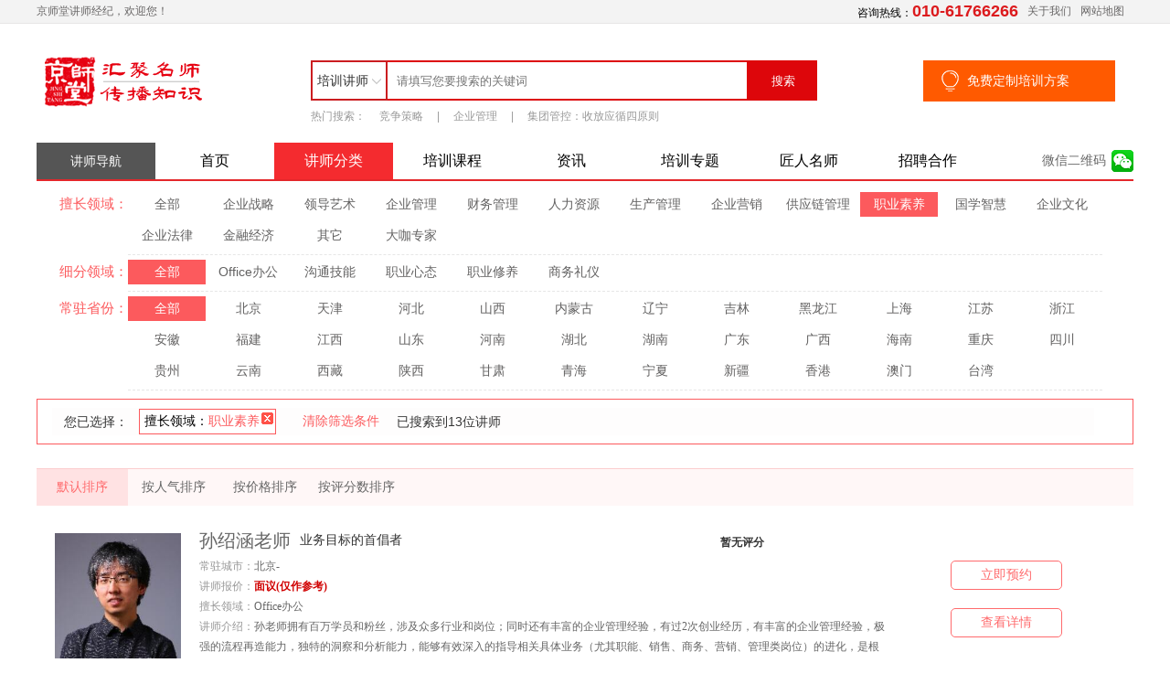

--- FILE ---
content_type: text/html; charset=utf-8
request_url: http://www.jingshitang.cn/jiangshis/0_1_9_0_0_0_0.html
body_size: 9498
content:
<!doctype html>
<html>
<head>
<meta charset="utf-8">
<title>职业素养培训讲师-京师堂讲师经纪</title>
<meta name="keywords" content="职业素养培训讲师,讲师分类,人力管理讲师,财税讲师,培训师大全,企业培训师" />
<meta name="description" content="京师堂为您推荐热门的企业培训讲师服务,京师堂目前合作人力管理培训师,财税培训师,各大行业培训师均有合作，欢迎咨询合作！" />
<link href="/Public/css/index2.css" rel="stylesheet" type="text/css">
<link href="/Public/css/footer.css" rel="stylesheet" type="text/css">
<link href="/Public/css/index_b.css" rel="stylesheet" type="text/css">
<link rel="stylesheet" href="/public/static/css/index.IE.css?v27" />
<script src="/Public/js/uaredirect.js" type="text/javascript"></script>
<link href="/Public/css/style.css" rel="stylesheet" type="text/css">
<script src="/Public/js/jquery.js" type="text/javascript" ></script>
<script src="/Public/js/js.js"></script>
<script src="/Public/js/user.js"></script>
<script src="/Public/js/home.js"></script>
<script type="text/javascript">
$(document).ready(function (){
    daohang("#nav_jiangshi");

})
</script>
<script src="/Public/js/wtom.js"></script>	
<script type="text/javascript">
  var murl=window.location.href.replace("http://www.","http://m.");
  is_mobile() ? window.location.href = murl: null;
 </script>

<script>
var _hmt = _hmt || [];
(function() {
  var hm = document.createElement("script");
  hm.src = "https://hm.baidu.com/hm.js?0942dde702a7f629988836521932ed61";
  var s = document.getElementsByTagName("script")[0]; 
  s.parentNode.insertBefore(hm, s);
})();
</script>

</head>
<body>
<!--顶部-->
<div class="top_out">
    <div class="top_in">
        <p><span id="login_user">京师堂讲师经纪，欢迎您！</span></p>
        <ul>
            <li>咨询热线：<b style="color:#DC1B1E;font-size:18px;text-decoration:inherit">010-61766266</b></li>
            <li><a href="/about/">关于我们</a></li>
            <li><a href="/about/sitemap.html">网站地图</a></li>
        </ul>
    </div>
</div>
<!--top_out-->
<!--搜索框-->
<div class="search_box">
    <div class="logo_xin"><a href="/" title="京师堂讲师经纪"><img src="/public/static/images/2_03.png" width="190" height="66" alt="京师堂讲师经纪"></a></div>
    <div class="search_xin">
        <div class="search_xin_top">
		<form id="scbar_form" method="post" autocomplete="off" action="/e/search/index.php" target="_blank">
          	<input type="hidden" name="show" value="title">
            <div class="search_xiala">
                <ul>
                    <li class="dianji"><a id="leixing_so_name">培训讲师</a>
                        <input type="hidden" value='jiangshi' name='tbname' id='leixing_so'/>
                        <input type="hidden" name="tempid" value="1" id='leixing_id'>
                        <dl class="xiaoshi">
                            <dd><a id="jiangshi_so">培训讲师</a></dd>
                            <dd><a id="course_so">培训课程</a></dd>
                            <dd><a id="video_so">授课视频</a></dd>
                        </dl>

                    </li>

                </ul>
            </div>

            <input type="text" name="keyboard" class="search_xin_top_left" id="inputsreach" placeholder="请填写您要搜索的关键词">
            <div class="search_xin_top_right"><input type="submit" name="searchsubmit" id='soso_search_btn' value="搜索"></div>
			</form>
        </div>
        <ul class="search_xin_bottom">
            <li>热门搜索：</li>
<li><a href="/subject/22.html">竞争策略</a>|</li>
<li><a href="/subject/12.html">企业管理</a>|</li>
<li><a href="/subject/21.html">集团管控：收放应循四原则</a></li>
        </ul>

    </div>
    <div class="dingzhi"><a href="https://wpa.qq.com/msgrd?v=3&uin=2513060099&site=www.jingshitang.cn&menu=yes" rel="nofollow" title="免费定制培训方案" target="_blank">免费定制培训方案</a></div>
</div>

<div class="zx_sub_nav_wrapper">
    <ul class="zx_nav">
        <li><a href="/">首页</a></li>
        <li><a href="/jiangshi/" id="nav_jiangshi">讲师分类</a></li>
        <li><a href="/course/" id="nav_course">培训课程</a></li>
        <li><a href="/zixun/" id="nav_zixun">资讯</a></li>
        <li><a href="/subject/" id="nav_subject">培训专题</a></li>
        <li><a href="https://www.jst365.net/" id="nav_subject" target="_blank">匠人名师</a></li>
        <li><a href="/about/pay.html" id="nav_subject" target="_blank">招聘合作</a></li>
        <li style="margin-top:7px;float: right;" class="dinji_xin"><a  style="background:url(/public/images/weixin.png) no-repeat right center;font: 100 14px/25px '微软雅黑';color: #666;">微信二维码</a><img src="/public/images/erweima.png" class="ewm_xin"></li>

    </ul>

    <ul class="zx_sub_nav">
        <div class="biaoti">讲师导航</div>
        <div class="sub_navs">
<li><a href="/jiangshis/0_1_15_0_0_0_0.html"><i class="iconfont">&#xe608;</i>大咖专家</a>
<ol class="small_nav">
 </ol>
            </li>					
<li><a href="/jiangshis/0_1_1_0_0_0_0.html"><i class="iconfont">&#xe60b;</i>企业战略</a>
<ol class="small_nav">
<li><a href="/jiangshis/0_1_1_1_0_0_0.html">战略规划</a></li>					
<li><a href="/jiangshis/0_1_1_2_0_0_0.html">品牌策划</a></li>					
<li><a href="/jiangshis/0_1_1_3_0_0_0.html">企业定位</a></li>					
<li><a href="/jiangshis/0_1_1_4_0_0_0.html">危机公关</a></li>					
<li><a href="/jiangshis/0_1_1_5_0_0_0.html">集团管控</a></li>					
<li><a href="/jiangshis/0_1_1_6_0_0_0.html">竞争策略</a></li>					
<li><a href="/jiangshis/0_1_1_7_0_0_0.html">资本运作</a></li>					
<li><a href="/jiangshis/0_1_1_8_0_0_0.html">商业模式</a></li>					
 </ol>
            </li>					
<li><a href="/jiangshis/0_1_2_0_0_0_0.html"><i class="iconfont">&#xe604;</i>领导艺术</a>
<ol class="small_nav">
<li><a href="/jiangshis/0_1_2_1_0_0_0.html">领导力</a></li>					
<li><a href="/jiangshis/0_1_2_2_0_0_0.html">领导技能</a></li>					
<li><a href="/jiangshis/0_1_2_3_0_0_0.html">商务谈判</a></li>					
<li><a href="/jiangshis/0_1_2_4_0_0_0.html">赏识管理</a></li>					
<li><a href="/jiangshis/0_1_2_5_0_0_0.html">中层管理</a></li>					
 </ol>
            </li>					
<li><a href="/jiangshis/0_1_3_0_0_0_0.html"><i class="iconfont">&#xe64c;</i>企业管理</a>
<ol class="small_nav">
<li><a href="/jiangshis/0_1_3_1_0_0_0.html">公司治理</a></li>					
<li><a href="/jiangshis/0_1_3_2_0_0_0.html">规范化管理</a></li>					
<li><a href="/jiangshis/0_1_3_3_0_0_0.html">执行力</a></li>					
<li><a href="/jiangshis/0_1_3_4_0_0_0.html">授权管理</a></li>					
<li><a href="/jiangshis/0_1_3_5_0_0_0.html">流程管理</a></li>					
<li><a href="/jiangshis/0_1_3_6_0_0_0.html">细节管理</a></li>					
<li><a href="/jiangshis/0_1_3_7_0_0_0.html">项目管理</a></li>					
<li><a href="/jiangshis/0_1_3_8_0_0_0.html">信息化管理</a></li>					
<li><a href="/jiangshis/0_1_3_9_0_0_0.html">沙盘模拟</a></li>					
<li><a href="/jiangshis/0_1_3_10_0_0_0.html">海关管理</a></li>					
 </ol>
            </li>					
<li><a href="/jiangshis/0_1_4_0_0_0_0.html"><i class="iconfont">&#xe73e;</i>财务管理</a>
<ol class="small_nav">
<li><a href="/jiangshis/0_1_4_1_0_0_0.html">财务预算</a></li>					
<li><a href="/jiangshis/0_1_4_2_0_0_0.html">财务审计</a></li>					
<li><a href="/jiangshis/0_1_4_3_0_0_0.html">成本控制</a></li>					
<li><a href="/jiangshis/0_1_4_4_0_0_0.html">非财务经理</a></li>					
<li><a href="/jiangshis/0_1_4_5_0_0_0.html">税务</a></li>					
<li><a href="/jiangshis/0_1_4_101_0_0_0.html">银行信贷</a></li>					
 </ol>
            </li>					
<li><a href="/jiangshis/0_1_7_0_0_0_0.html"><i class="iconfont">&#xe635;</i>企业营销</a>
<ol class="small_nav">
<li><a href="/jiangshis/0_1_7_1_0_0_0.html">直销</a></li>					
<li><a href="/jiangshis/0_1_7_2_0_0_0.html">经销商</a></li>					
<li><a href="/jiangshis/0_1_7_3_0_0_0.html">店长管理</a></li>					
<li><a href="/jiangshis/0_1_7_4_0_0_0.html">销售技能</a></li>					
<li><a href="/jiangshis/0_1_7_5_0_0_0.html">大客户服务</a></li>					
<li><a href="/jiangshis/0_1_7_6_0_0_0.html">区域市场管理</a></li>					
<li><a href="/jiangshis/0_1_7_7_0_0_0.html">渠道管理</a></li>					
<li><a href="/jiangshis/0_1_7_8_0_0_0.html">售后服务</a></li>					
<li><a href="/jiangshis/0_1_7_9_0_0_0.html">呼叫中心</a></li>					
<li><a href="/jiangshis/0_1_7_10_0_0_0.html">网络营销</a></li>					
<li><a href="/jiangshis/0_1_7_11_0_0_0.html">国际贸易</a></li>					
<li><a href="/jiangshis/0_1_7_12_0_0_0.html">招投标管理</a></li>					
 </ol>
            </li>					
<li><a href="/jiangshis/0_1_5_0_0_0_0.html"><i class="iconfont">&#xe69d;</i>人力资源</a>
<ol class="small_nav">
<li><a href="/jiangshis/0_1_5_1_0_0_0.html">团队建设</a></li>					
<li><a href="/jiangshis/0_1_5_2_0_0_0.html">行政管理</a></li>					
<li><a href="/jiangshis/0_1_5_3_0_0_0.html">培训管理</a></li>					
<li><a href="/jiangshis/0_1_5_4_0_0_0.html">绩效体系</a></li>					
<li><a href="/jiangshis/0_1_5_5_0_0_0.html">薪酬管理</a></li>					
<li><a href="/jiangshis/0_1_5_6_0_0_0.html">招聘管理</a></li>					
<li><a href="/jiangshis/0_1_5_7_0_0_0.html">非人力资源</a></li>					
<li><a href="/jiangshis/0_1_5_8_0_0_0.html">职业规划</a></li>					
<li><a href="/jiangshis/0_1_5_9_0_0_0.html">员工管理</a></li>					
 </ol>
            </li>					
<li><a href="/jiangshis/0_1_9_0_0_0_0.html"><i class="iconfont">&#xe66b;</i>职业素养</a>
<ol class="small_nav">
<li><a href="/jiangshis/0_1_9_1_0_0_0.html">Office办公</a></li>					
<li><a href="/jiangshis/0_1_9_2_0_0_0.html">沟通技能</a></li>					
<li><a href="/jiangshis/0_1_9_3_0_0_0.html">职业心态</a></li>					
<li><a href="/jiangshis/0_1_9_4_0_0_0.html">职业修养</a></li>					
<li><a href="/jiangshis/0_1_9_5_0_0_0.html">商务礼仪</a></li>					
 </ol>
            </li>					
<li><a href="/jiangshis/0_1_10_0_0_0_0.html"><i class="iconfont">&#xe6c6;</i>国学智慧</a>
<ol class="small_nav">
<li><a href="/jiangshis/0_1_10_1_0_0_0.html">易经</a></li>					
<li><a href="/jiangshis/0_1_10_2_0_0_0.html">道经</a></li>					
<li><a href="/jiangshis/0_1_10_3_0_0_0.html">风水</a></li>					
<li><a href="/jiangshis/0_1_10_4_0_0_0.html">中医养生</a></li>					
<li><a href="/jiangshis/0_1_10_5_0_0_0.html">国学应用</a></li>					
 </ol>
            </li>					
<li><a href="/jiangshis/0_1_6_0_0_0_0.html"><i class="iconfont">&#xe676;</i>生产管理</a>
<ol class="small_nav">
<li><a href="/jiangshis/0_1_6_1_0_0_0.html">生产流程</a></li>					
<li><a href="/jiangshis/0_1_6_2_0_0_0.html">精益生产</a></li>					
<li><a href="/jiangshis/0_1_6_3_0_0_0.html">质量管理</a></li>					
<li><a href="/jiangshis/0_1_6_4_0_0_0.html">班组建设</a></li>					
<li><a href="/jiangshis/0_1_6_5_0_0_0.html">现场管理</a></li>					
<li><a href="/jiangshis/0_1_6_6_0_0_0.html">六西格玛</a></li>					
<li><a href="/jiangshis/0_1_6_7_0_0_0.html">ISO系列</a></li>					
<li><a href="/jiangshis/0_1_6_8_0_0_0.html">安全管理</a></li>					
 </ol>
            </li>					
	
                      
      </div>

    </ul>


</div>
<script type="text/javascript">
    $(function () {
        $('.zx_sub_nav').hover(function () {
            $('.sub_navs').slideDown();
        },function () {
            $('.sub_navs').stop().slideUp();
        })
    })
</script>

<div class="con_main">
<div class="check_out" style=" height: auto;padding-top:6px; padding-bottom: 6px; background-color: white; ">
        
   <div class="selectNumberScreen">

    <div id="selectList" class="screenBox screenBackground">
        <dl class="listIndex">
            <dt>擅长领域：</dt>
            <dd>
			<a href="/jiangshis/0_1_0_0_0_0_0.html" >全部</a>
<a class="" href="/jiangshis/0_1_1_0_0_0_0.html">企业战略</a>				
<a class="" href="/jiangshis/0_1_2_0_0_0_0.html">领导艺术</a>				
<a class="" href="/jiangshis/0_1_3_0_0_0_0.html">企业管理</a>				
<a class="" href="/jiangshis/0_1_4_0_0_0_0.html">财务管理</a>				
<a class="" href="/jiangshis/0_1_5_0_0_0_0.html">人力资源</a>				
<a class="" href="/jiangshis/0_1_6_0_0_0_0.html">生产管理</a>				
<a class="" href="/jiangshis/0_1_7_0_0_0_0.html">企业营销</a>				
<a class="" href="/jiangshis/0_1_8_0_0_0_0.html">供应链管理</a>				
<a class="selected" href="/jiangshis/0_1_9_0_0_0_0.html">职业素养</a>				
<a class="" href="/jiangshis/0_1_10_0_0_0_0.html">国学智慧</a>				
<a class="" href="/jiangshis/0_1_11_0_0_0_0.html">企业文化</a>				
<a class="" href="/jiangshis/0_1_12_0_0_0_0.html">企业法律</a>				
<a class="" href="/jiangshis/0_1_13_0_0_0_0.html">金融经济</a>				
<a class="" href="/jiangshis/0_1_14_0_0_0_0.html">其它</a>				
<a class="" href="/jiangshis/0_1_15_0_0_0_0.html">大咖专家</a>				
         
				</dd>
        </dl>
	<dl class="listIndex">
            <dt>细分领域：</dt>
            <dd>
			<a href="/jiangshis/0_1_9_0_0_0_0.html"  class="selected">全部</a>
<a class="" href="/jiangshis/0_1_9_1_0_0_0.html">Office办公</a>				
<a class="" href="/jiangshis/0_1_9_2_0_0_0.html">沟通技能</a>				
<a class="" href="/jiangshis/0_1_9_3_0_0_0.html">职业心态</a>				
<a class="" href="/jiangshis/0_1_9_4_0_0_0.html">职业修养</a>				
<a class="" href="/jiangshis/0_1_9_5_0_0_0.html">商务礼仪</a>				
			 </dd>    
        </dl>
	
        
        <dl class="listIndex">
            <dt>常驻省份：</dt>
            <dd>
             <a href="/jiangshis/0_1_9_0_0_0_0.html"  class="selected">全部</a>
<a class="" href="/jiangshis/0_1_9_0_1_0_0.html">北京</a>				
<a class="" href="/jiangshis/0_1_9_0_2_0_0.html">天津</a>				
<a class="" href="/jiangshis/0_1_9_0_3_0_0.html">河北</a>				
<a class="" href="/jiangshis/0_1_9_0_4_0_0.html">山西</a>				
<a class="" href="/jiangshis/0_1_9_0_5_0_0.html">内蒙古</a>				
<a class="" href="/jiangshis/0_1_9_0_6_0_0.html">辽宁</a>				
<a class="" href="/jiangshis/0_1_9_0_7_0_0.html">吉林</a>				
<a class="" href="/jiangshis/0_1_9_0_8_0_0.html">黑龙江</a>				
<a class="" href="/jiangshis/0_1_9_0_9_0_0.html">上海</a>				
<a class="" href="/jiangshis/0_1_9_0_10_0_0.html">江苏</a>				
<a class="" href="/jiangshis/0_1_9_0_11_0_0.html">浙江</a>				
<a class="" href="/jiangshis/0_1_9_0_12_0_0.html">安徽</a>				
<a class="" href="/jiangshis/0_1_9_0_13_0_0.html">福建</a>				
<a class="" href="/jiangshis/0_1_9_0_14_0_0.html">江西</a>				
<a class="" href="/jiangshis/0_1_9_0_15_0_0.html">山东</a>				
<a class="" href="/jiangshis/0_1_9_0_16_0_0.html">河南</a>				
<a class="" href="/jiangshis/0_1_9_0_17_0_0.html">湖北</a>				
<a class="" href="/jiangshis/0_1_9_0_18_0_0.html">湖南</a>				
<a class="" href="/jiangshis/0_1_9_0_19_0_0.html">广东</a>				
<a class="" href="/jiangshis/0_1_9_0_20_0_0.html">广西</a>				
<a class="" href="/jiangshis/0_1_9_0_21_0_0.html">海南</a>				
<a class="" href="/jiangshis/0_1_9_0_22_0_0.html">重庆</a>				
<a class="" href="/jiangshis/0_1_9_0_23_0_0.html">四川</a>				
<a class="" href="/jiangshis/0_1_9_0_24_0_0.html">贵州</a>				
<a class="" href="/jiangshis/0_1_9_0_25_0_0.html">云南</a>				
<a class="" href="/jiangshis/0_1_9_0_26_0_0.html">西藏</a>				
<a class="" href="/jiangshis/0_1_9_0_27_0_0.html">陕西</a>				
<a class="" href="/jiangshis/0_1_9_0_28_0_0.html">甘肃</a>				
<a class="" href="/jiangshis/0_1_9_0_29_0_0.html">青海</a>				
<a class="" href="/jiangshis/0_1_9_0_30_0_0.html">宁夏</a>				
<a class="" href="/jiangshis/0_1_9_0_31_0_0.html">新疆</a>				
<a class="" href="/jiangshis/0_1_9_0_32_0_0.html">香港</a>				
<a class="" href="/jiangshis/0_1_9_0_33_0_0.html">澳门</a>				
<a class="" href="/jiangshis/0_1_9_0_34_0_0.html">台湾</a>				
  
            </dd>
        </dl>
			
        <div class="clear"></div>
    </div>
	<div class="hasBeenSelected">
        <dl style="width: 1140px;">
            <dt>您已选择：
            </dt>
            <dd class="clearDd">
                <div class="clearList">
									<div class="selectedInfor selectedShow"><span>擅长领域：</span><label>职业素养</label><em onclick="javascript:window.location.href='/jiangshis/0_1_0_0_0_0_0.html'"​></em></div> 
							
										                                       
                                   
					</div>
										<div class="eliminateCriteria" onclick="javascript:window.location.href='/jiangshi/'"​>清除筛选条件</div>		
					                                
				</dd><dt style="width: 140px;">已搜索到<span>13</span>位讲师</dt>
            
        </dl>
    </div>
	
</div>
</div>

    <div class="jiangshi_paixu">
        <div class="paixu_jiage on" onClick="javascript:window.location.href='/jiangshis/0_1_9_0_0_0_0.html'">默认排序 </div>
        <div class="paixu_jiage" onClick="javascript:window.location.href='/jiangshis/0_1_9_0_0_0_1.html'">按人气排序 </div>
        <div class="paixu_jiage" onClick="javascript:window.location.href='/jiangshis/0_1_9_0_0_0_2.html'">按价格排序 </div>
        <div class="paixu_jiage" onClick="javascript:window.location.href='/jiangshis/0_1_9_0_0_0_3.html'">按评分数排序 </div>
    </div>
 
<div class="jiangshi_list" >
        <div class="js_list_touxiang"><a href="/jiangshi/353.html" title="孙绍涵老师" target="_blank"><img  alt="孙绍涵老师" title="孙绍涵老师" src="https://www.jingshitang.cn/d/file/p/da50dd65c929b8f79667cd7071f81721.jpg" width="138" height="138"></a></div>
        <div class="js_list_btn">
            <a href="/contact/353.html">立即预约</a>
                        <a href="/jiangshi/353.html">查看详情</a>
        </div>
        <div class="js_list_con">
            <div class="js_names" >  
			<div class="js_pingfen">暂无评分</div>
			<h5><a href="/jiangshi/353.html" title="孙绍涵老师" target="_blank">孙绍涵老师</a></h5><span>业务目标的首倡者</span>
                </div>
            <div class="js_shanchang js_list_jianjie"><span>常驻城市：</span>北京-</div>
            <div class="js_baojia js_list_jianjie"><span>讲师报价：</span>面议(仅作参考)</div>
            <div class="js_shanchang js_list_jianjie"><span>擅长领域：</span>Office办公</div>
            <div class="js_jieshao js_list_jianjie" style="height: 66px; overflow: hidden;"><span>讲师介绍：</span>孙老师拥有百万学员和粉丝，涉及众多行业和岗位；同时还有丰富的企业管理经验，有过2次创业经历，有丰富的企业管理经验，极强的流程再造能力，独特的洞察和分析能力，能够有效深入的指导相关具体业务（尤其职能、销售、商务、营销、管理类岗位）的进化，是根效培训得以落实的重要保障。...<a href="/jiangshi/353.html">详细介绍</a></div>
        </div>
        
        <div class="clear"></div>
        
    </div>

<div class="jiangshi_list" >
        <div class="js_list_touxiang"><a href="/jiangshi/213.html" title="张晓如老师" target="_blank"><img  alt="张晓如老师" title="张晓如老师" src="https://www.jingshitang.cn/d/file/p/53102778a21cb4e33fe17f578bcb7664.png" width="138" height="138"></a></div>
        <div class="js_list_btn">
            <a href="/contact/213.html">立即预约</a>
                        <a href="/jiangshi/213.html">查看详情</a>
        </div>
        <div class="js_list_con">
            <div class="js_names" >  
			<div class="js_pingfen">暂无评分</div>
			<h5><a href="/jiangshi/213.html" title="张晓如老师" target="_blank">张晓如老师</a></h5><span>实战管理技能培训师</span>
                </div>
            <div class="js_shanchang js_list_jianjie"><span>常驻城市：</span>江苏-无锡</div>
            <div class="js_baojia js_list_jianjie"><span>讲师报价：</span>面议(仅作参考)</div>
            <div class="js_shanchang js_list_jianjie"><span>擅长领域：</span>Office办公,职业修养</div>
            <div class="js_jieshao js_list_jianjie" style="height: 66px; overflow: hidden;"><span>讲师介绍：</span>张老师拥有5年专职培训讲师经验，培训客户500+，受训学员1万+。其课程设计以案例为主，秉承“授人以鱼又授之以渔“的教学理念，课堂上讲师与学员互动教、学同步演练，课后学生可立即将所学技能还原到工作中，给实际工作带来更多的启发与新的思路。...<a href="/jiangshi/213.html">详细介绍</a></div>
        </div>
        
        <div class="clear"></div>
        
    </div>

<div class="jiangshi_list" >
        <div class="js_list_touxiang"><a href="/jiangshi/172.html" title="<strong>赵明会老师</strong>" target="_blank"><img  alt="<strong>赵明会老师</strong>" title="<strong>赵明会老师</strong>" src="https://www.jingshitang.cn/d/file/p/4659b413e045a0c470a103e63f6ee1ee.png" width="138" height="138"></a></div>
        <div class="js_list_btn">
            <a href="/contact/172.html">立即预约</a>
                        <a href="/jiangshi/172.html">查看详情</a>
        </div>
        <div class="js_list_con">
            <div class="js_names" >  
			<div class="js_pingfen">暂无评分</div>
			<h5><a href="/jiangshi/172.html" title="<strong>赵明会老师</strong>" target="_blank"><strong>赵明会老师</strong></a></h5><span>商务礼仪培训师</span>
                </div>
            <div class="js_shanchang js_list_jianjie"><span>常驻城市：</span>北京-</div>
            <div class="js_baojia js_list_jianjie"><span>讲师报价：</span>面议(仅作参考)</div>
            <div class="js_shanchang js_list_jianjie"><span>擅长领域：</span>沟通技能,职业心态,职业修养,商务礼仪</div>
            <div class="js_jieshao js_list_jianjie" style="height: 66px; overflow: hidden;"><span>讲师介绍：</span>10余年工作经验，拥有总经理助理、运营管理、组织人才发展三类岗位的工作经历，工作跨度教育、软件、多元化集团公司多个领域，以外企为起点，经历了小微民企到大型多元化集团公司的多重职业历练，具备较深的职业素养，近五年来专注于员工职业化素养教育。深刻了解礼仪、沟通、心态等员工的软实力之于企业与员工发展的重要性。积累了丰富的职业化素养培养培训心得与经验。...<a href="/jiangshi/172.html">详细介绍</a></div>
        </div>
        
        <div class="clear"></div>
        
    </div>

<div class="jiangshi_list" >
        <div class="js_list_touxiang"><a href="/jiangshi/169.html" title="袁利红老师" target="_blank"><img  alt="袁利红老师" title="袁利红老师" src="https://www.jingshitang.cn/d/file/p/acfacc010c96fc6736320a099fdc36b3.png" width="138" height="138"></a></div>
        <div class="js_list_btn">
            <a href="/contact/169.html">立即预约</a>
                        <a href="/jiangshi/169.html">查看详情</a>
        </div>
        <div class="js_list_con">
            <div class="js_names" >  
			<div class="js_pingfen">暂无评分</div>
			<h5><a href="/jiangshi/169.html" title="袁利红老师" target="_blank">袁利红老师</a></h5><span>商务礼仪培训师</span>
                </div>
            <div class="js_shanchang js_list_jianjie"><span>常驻城市：</span>北京-</div>
            <div class="js_baojia js_list_jianjie"><span>讲师报价：</span>面议(仅作参考)</div>
            <div class="js_shanchang js_list_jianjie"><span>擅长领域：</span>职业心态,职业修养,商务礼仪</div>
            <div class="js_jieshao js_list_jianjie" style="height: 66px; overflow: hidden;"><span>讲师介绍：</span>中国女性形象工程讲师团成员，国家注册高ji礼仪培训师，教育部全国核心职业能力认证礼仪训练讲师，中国管理科学研究院认证高ji银行服务管理师，心系家庭教育平台线上礼仪课程专家讲师，...<a href="/jiangshi/169.html">详细介绍</a></div>
        </div>
        
        <div class="clear"></div>
        
    </div>

<div class="jiangshi_list" >
        <div class="js_list_touxiang"><a href="/jiangshi/167.html" title="杨晓月老师" target="_blank"><img  alt="杨晓月老师" title="杨晓月老师" src="https://www.jingshitang.cn/d/file/p/648e3be41af4491ae74233c92dcc6bdc.png" width="138" height="138"></a></div>
        <div class="js_list_btn">
            <a href="/contact/167.html">立即预约</a>
                        <a href="/jiangshi/167.html">查看详情</a>
        </div>
        <div class="js_list_con">
            <div class="js_names" >  
			<div class="js_pingfen">暂无评分</div>
			<h5><a href="/jiangshi/167.html" title="杨晓月老师" target="_blank">杨晓月老师</a></h5><span>商务礼仪培训师</span>
                </div>
            <div class="js_shanchang js_list_jianjie"><span>常驻城市：</span>北京-东城区</div>
            <div class="js_baojia js_list_jianjie"><span>讲师报价：</span>面议(仅作参考)</div>
            <div class="js_shanchang js_list_jianjie"><span>擅长领域：</span>职业心态,职业修养,商务礼仪</div>
            <div class="js_jieshao js_list_jianjie" style="height: 66px; overflow: hidden;"><span>讲师介绍：</span>杨晓月，1983年生。毕业于中国传媒大学 艺术管理专ye本科。拥有多年大型企业培训经验、zi深企业工作经验及十年高校讲师经历，同时拥有多年的行业教学技术研究、教学培训经历与主持经历，担任多家企业的培训顾问，多场电视台综艺节目的礼仪艺术指导...<a href="/jiangshi/167.html">详细介绍</a></div>
        </div>
        
        <div class="clear"></div>
        
    </div>

<div class="jiangshi_list" >
        <div class="js_list_touxiang"><a href="/jiangshi/124.html" title="夏妍老师" target="_blank"><img  alt="夏妍老师" title="夏妍老师" src="https://www.jingshitang.cn/d/file/p/d03b595768add786267281e4d18bd7fb.jpg" width="138" height="138"></a></div>
        <div class="js_list_btn">
            <a href="/contact/124.html">立即预约</a>
                        <a href="/jiangshi/124.html">查看详情</a>
        </div>
        <div class="js_list_con">
            <div class="js_names" >  
			<div class="js_pingfen">暂无评分</div>
			<h5><a href="/jiangshi/124.html" title="夏妍老师" target="_blank">夏妍老师</a></h5><span>国际高级礼仪培训师</span>
                </div>
            <div class="js_shanchang js_list_jianjie"><span>常驻城市：</span>北京-</div>
            <div class="js_baojia js_list_jianjie"><span>讲师报价：</span>面议(仅作参考)</div>
            <div class="js_shanchang js_list_jianjie"><span>擅长领域：</span>职业心态,职业修养,商务礼仪</div>
            <div class="js_jieshao js_list_jianjie" style="height: 66px; overflow: hidden;"><span>讲师介绍：</span>美国认证协会（ACI）注册国际高ji礼仪培训师<br />
中国形象设计协会高ji形象培训师<br />
中国形象设计协会高ji礼仪培训师...<a href="/jiangshi/124.html">详细介绍</a></div>
        </div>
        
        <div class="clear"></div>
        
    </div>

<div class="jiangshi_list" >
        <div class="js_list_touxiang"><a href="/jiangshi/92.html" title="<strong>刘颖老师</strong>" target="_blank"><img  alt="<strong>刘颖老师</strong>" title="<strong>刘颖老师</strong>" src="https://www.jingshitang.cn/d/file/p/cda695ab0e37b803a221cb8cd771d061.jpg" width="138" height="138"></a></div>
        <div class="js_list_btn">
            <a href="/contact/92.html">立即预约</a>
                        <a href="/jiangshi/92.html">查看详情</a>
        </div>
        <div class="js_list_con">
            <div class="js_names" >  
			<div class="js_pingfen">暂无评分</div>
			<h5><a href="/jiangshi/92.html" title="<strong>刘颖老师</strong>" target="_blank"><strong>刘颖老师</strong></a></h5><span>职业化gao端培训师</span>
                </div>
            <div class="js_shanchang js_list_jianjie"><span>常驻城市：</span>北京-</div>
            <div class="js_baojia js_list_jianjie"><span>讲师报价：</span>面议(仅作参考)</div>
            <div class="js_shanchang js_list_jianjie"><span>擅长领域：</span>沟通技能,职业心态,职业修养</div>
            <div class="js_jieshao js_list_jianjie" style="height: 66px; overflow: hidden;"><span>讲师介绍：</span>具有13年人力资源培训与管理经验，拥有10年授课经验，授课百余场，对员工培训与发展有切身的实践体会和理解，讲课过程中以学员为中xin，以客户业务成果为导向...<a href="/jiangshi/92.html">详细介绍</a></div>
        </div>
        
        <div class="clear"></div>
        
    </div>

<div class="jiangshi_list" >
        <div class="js_list_touxiang"><a href="/jiangshi/85.html" title="肖仁山老师" target="_blank"><img  alt="肖仁山老师" title="肖仁山老师" src="https://www.jingshitang.cn/d/file/p/63efb20606455cb7bbd7876017e72e77.jpg" width="138" height="138"></a></div>
        <div class="js_list_btn">
            <a href="/contact/85.html">立即预约</a>
                        <a href="/jiangshi/85.html">查看详情</a>
        </div>
        <div class="js_list_con">
            <div class="js_names" >  
			<div class="js_pingfen">暂无评分</div>
			<h5><a href="/jiangshi/85.html" title="肖仁山老师" target="_blank">肖仁山老师</a></h5><span>新员工专*业培训师</span>
                </div>
            <div class="js_shanchang js_list_jianjie"><span>常驻城市：</span>河南-郑州</div>
            <div class="js_baojia js_list_jianjie"><span>讲师报价：</span>面议(仅作参考)</div>
            <div class="js_shanchang js_list_jianjie"><span>擅长领域：</span>执行力,沙盘模拟,沟通技能,职业心态</div>
            <div class="js_jieshao js_list_jianjie" style="height: 66px; overflow: hidden;"><span>讲师介绍：</span>肖仁山　　管理实战派专家和目标执行系统构建培训专家肖仁山老师简介　　★中国目标落地执行系统构建专家　　★中国讲师网品牌讲师　　★大道智合shou席培训师　　★卓yue...<a href="/jiangshi/85.html">详细介绍</a></div>
        </div>
        
        <div class="clear"></div>
        
    </div>

<div class="jiangshi_list" >
        <div class="js_list_touxiang"><a href="/jiangshi/70.html" title="郭龙老师" target="_blank"><img  alt="郭龙老师" title="郭龙老师" src="https://www.jingshitang.cn/d/file/p/c1ad8256b71caa17729c8b06d2e4515e.png" width="138" height="138"></a></div>
        <div class="js_list_btn">
            <a href="/contact/70.html">立即预约</a>
                        <a href="/jiangshi/70.html">查看详情</a>
        </div>
        <div class="js_list_con">
            <div class="js_names" >  
			<div class="js_pingfen">暂无评分</div>
			<h5><a href="/jiangshi/70.html" title="郭龙老师" target="_blank">郭龙老师</a></h5><span>TTT专*业培训师</span>
                </div>
            <div class="js_shanchang js_list_jianjie"><span>常驻城市：</span>四川-成都</div>
            <div class="js_baojia js_list_jianjie"><span>讲师报价：</span>面议(仅作参考)</div>
            <div class="js_shanchang js_list_jianjie"><span>擅长领域：</span>培训管理,Office办公</div>
            <div class="js_jieshao js_list_jianjie" style="height: 66px; overflow: hidden;"><span>讲师介绍：</span>郭龙老师个人介绍　　中华讲师网认证讲师，四川培训联合委员会成员，四川培训师俱乐部理事，CSTD学习项目设计师，2014年“中国百强讲师”，西南10强讲师。曾供职于世界500强三星集团...<a href="/jiangshi/70.html">详细介绍</a></div>
        </div>
        
        <div class="clear"></div>
        
    </div>

<div class="jiangshi_list" >
        <div class="js_list_touxiang"><a href="/jiangshi/68.html" title="李春媚老师" target="_blank"><img  alt="李春媚老师" title="李春媚老师" src="https://www.jingshitang.cn/d/file/p/7cb77c7fadd898b2bb1db998c53e9062.png" width="138" height="138"></a></div>
        <div class="js_list_btn">
            <a href="/contact/68.html">立即预约</a>
                        <a href="/jiangshi/68.html">查看详情</a>
        </div>
        <div class="js_list_con">
            <div class="js_names" >  
			<div class="js_pingfen">暂无评分</div>
			<h5><a href="/jiangshi/68.html" title="李春媚老师" target="_blank">李春媚老师</a></h5><span>职业化专*业培训师</span>
                </div>
            <div class="js_shanchang js_list_jianjie"><span>常驻城市：</span>北京-</div>
            <div class="js_baojia js_list_jianjie"><span>讲师报价：</span>面议(仅作参考)</div>
            <div class="js_shanchang js_list_jianjie"><span>擅长领域：</span>培训管理,沟通技能,职业心态,职业修养</div>
            <div class="js_jieshao js_list_jianjie" style="height: 66px; overflow: hidden;"><span>讲师介绍：</span>讲师背景　　销售/客服/职业素养/执行力等软技能讲师　　国际注册心理咨询师、高ji人力资源管理师　　IPTS国际职业培训师行业协会培训师　　亚太管理训练网特聘营销及客户...<a href="/jiangshi/68.html">详细介绍</a></div>
        </div>
        
        <div class="clear"></div>
        
    </div>
   
       
    <div class="pagnation" id="pagnation">
 <a title="总数">&nbsp;<b>13</b> </a>&nbsp;&nbsp;&nbsp;<b>1</b>&nbsp;<a href="/e/action/ListInfo.php?page=1&amp;classid=1&amp;line=10&amp;tempid=9&amp;ph=1&amp;andor=and&amp;category=9&amp;orderby=&amp;myorder=0">2</a>&nbsp;<a href="/e/action/ListInfo.php?page=1&amp;classid=1&amp;line=10&amp;tempid=9&amp;ph=1&amp;andor=and&amp;category=9&amp;orderby=&amp;myorder=0">下一页</a>&nbsp;<a href="/e/action/ListInfo.php?page=1&amp;classid=1&amp;line=10&amp;tempid=9&amp;ph=1&amp;andor=and&amp;category=9&amp;orderby=&amp;myorder=0">尾页</a>
		 </div> 

</div>
<div class="link" style="height: auto;">
    <div class="kehu youqing" style="height: auto;">
             <span style="float:right;">链接交换（QQ 2513060099）</span>
                <h3 class="link_bt">友情链接</h3>
            <ul>
			 <li><a href="https://www.afuketang.com" title="阿福课堂" target="_blank">阿福课堂</a></li>
<li><a href="http://www.caiding.org.cn" title="财丁学堂" target="_blank">财丁学堂</a></li>
<li><a href="https://www.frmks.net" title="FRM考试报名" target="_blank">FRM考试报名</a></li>
<li><a href="http://www.njbdqn.com" title="北大青鸟中博" target="_blank">北大青鸟中博</a></li>
<li><a href="http://www.rea4s.com" title="中小学汇总" target="_blank">中小学汇总</a></li>
<li><a href="http://www.chuqianyi168.com" title="小吃培训" target="_blank">小吃培训</a></li>
<li><a href="http://hbzhuanshengben.com" title="河北专升本" target="_blank">河北专升本</a></li>
<li><a href="https://www.doctor-phd.com" title="出国留学" target="_blank">出国留学</a></li>
<li><a href="http://jiajiao100.com" title="家教网" target="_blank">家教网</a></li>
<li><a href="http://www.mba-top.com" title="国际留学" target="_blank">国际留学</a></li>
<li><a href="http://www.yanenroll.com/szzzyjs/" title="双证在职研究生" target="_blank">双证在职研究生</a></li>
<li><a href="https://www.kmspjjw.com" title="昆明家教网" target="_blank">昆明家教网</a></li>
<li><a href="https://www.ziqingjiaoyu.com" title="河南成人高考信息网" target="_blank">河南成人高考信息网</a></li>
<li><a href="https://www.xiangshao.cn" title="留学" target="_blank">留学</a></li>
<li><a href="https://www.wrjkz.com" title="考证" target="_blank">考证</a></li>
</ul>
    </div>
</div>
<div class="copyright">

	<div class="copyright_con">	
        <!--<ul class="copy_renzheng">
            <li><img src="/Public/img/renzheng1.png" alt="不良信息举报中心" width="116" height="44"></li>
            
            <li><img src="/Public/img/renzheng3.png" alt="百度信誉认证" height="42" width="114"></li>
            <li><img src="/Public/img/renzheng4.png" alt="360可信认证" height="41" width="113"></li>
            
        </ul>-->
        <ul class="copy_about" >
            <li><a href="/about/">关于我们</a></li><li>|</li>            
            <li><a href="/about/contact.html">联系方式</a></li><li>|</li>
            <li><a href="/about/pay.html">招聘合作</a></li><li>|</li>
            <li><a href="/about/copyright.html">权利声明</a></li><li>|</li>
            <li><a href="/about/help.html">企业文化</a></li>
        </ul>
        <p>服务专线：010-61766266  / 讲师加盟：13520010500</p>
        <p> 京ICP备14037275号 </p>
        <p>Copyright From 2012-2024 京师堂师资经纪 版权所有</p>
	</div>
    
</div>
<!--<div class="izl-rmenu">
     <div id="udesk-feedback-tab" class="udesk-feedback-tab-left" target="_blank">
    <ul id="qq_zx" style="display:none;">
    
    <li><a href="https://wpa.qq.com/msgrd?v=3&uin=2513060099&site=www.jingshitang.cn&menu=yes" target="_blank" rel="nofollow">企业培训咨询</a></li>
    <li><a href="https://wpa.qq.com/msgrd?v=3&uin=2513060099&site=www.jingshitang.cn&menu=yes" target="_blank" rel="nofollow">讲师服务咨询</a></li>
    </ul>
    </div>
    <div class="consult" target="_blank"><div class="phone" style="display:none;">010-61766266</div></div>    
    <div class="cart"><div class="pic"></div></div>   
    <div href="javascript:void(0)" class="btn_top" style="display: block;"></div>
    
</div>-->
<script type="text/javascript">
    
    /*---------返回顶部----------*/
   $(function() {
        $(".btn_top").hide();
        $(".btn_top").live("click",function(){
            $('html, body').animate({scrollTop: 0},300);return false;
        })
        $(window).bind('scroll resize',function(){
            if($(window).scrollTop()<=300){
                $(".btn_top").hide();
            }else{
                $(".btn_top").show();
            }
        })
   })
</script>
</body>
</html>

--- FILE ---
content_type: text/css
request_url: http://www.jingshitang.cn/Public/css/index2.css
body_size: 11642
content:

*{margin:0;padding:0;border:0;list-style:none;text-decoration:none;font-family:"微软雅黑",Microsoft YaHei,sans-serif}
.clear{clear:both;}

.top_out{width:100%;height:25px;border-bottom:1px solid #e7e6e6;background:#f3f3f3;overflow:hidden;}
.top_in{width:1200px;height:25px;margin:0 auto;}
.top_in p{font:100 12px/25px '微软雅黑';float:left;color:#686666}
.top_in p a{color:#000;margin:0 10px;}
.top_in p a.notice{color:#D00000;}

.top_in p .hy{font-weight:600;color:#2D2C2C}

.top_in ul{float:right;}
.top_in ul li{float:left;font:100 12px/25px '微软雅黑';margin-right:10px;}
.top_in ul li a{color:#686666}



.top_logo{position:relative;width:1200px;margin:0 auto;height:90px;}
.top_logo .logo{width:167px;height:48px;background:url(/public/img/logo.png) no-repeat center;display:block;float:left;margin:22px 0 0 5px;}



.sousuo{float:left;margin:15px 0 0 150px;}
.sousuo .sousuo_tab{overflow:hidden;}
.sousuo .sousuo_tab li{display:block;float:left;font:100 14px/25px '微软雅黑';width:50px;cursor:pointer;color:#666}
.sousuo_form{position:relative;width:580px;height:32px;}
.sousuo_form .shuru{position:absolute;bottom:0;left:0;border:1px solid #D00000;width:525px;height:28px;font:100 12px/20px '微软雅黑';outline:none;text-indent:10px;}
.sousuo_form .tijiao{position:absolute;bottom:0;left:525px;width:60px;height:30px;background:#D93634; cursor:pointer;font:100 16px/30px '微软雅黑';color:#fff;text-align:center;}

.sousuo .sousuo_tab li.current{color:#d00000}


.tell{float:right;font:100 16px/115px '微软雅黑';color:#666;}
.tell span{font:600 20px/80px '微软雅黑';color:#e10906;font-style:italic;}



.jsrz{position:absolute;bottom:-25px;right:120px;float:right;width:80px;height:25px;display:block;background:url(../img/ruzhu.png) no-repeat right center;font:100 14px/25px '微软雅黑';color:#666;text-align:left;padding:0 10px;cursor:pointer;}
#weixin{position:absolute;bottom:-25px;right:0px;float:right;width:90px;height:25px;background:url(../img/weixin.png) no-repeat right center;font:100 14px/25px '微软雅黑';color:#666;text-align:left;padding:0 10px; cursor:pointer;}
#erweima{position:absolute;top:121px;right:0px;width:260px;height:398px;background:#F8F8F8 url(../img/erweima.png) no-repeat center top;padding-top:5px;text-align:center;font:100 14px/25px '微软雅黑';display:none;color:#666;z-index:100}



.con_main{width:1200px;margin:0px auto;position:relative;z-index:1}


.nav{width:100%;height:30px;border-bottom:2px solid #d00000;}
.nav_con .FL_fenlei{width:180px;float:left;height:30px;font:100 14px/30px '微软雅黑';color:#fff;text-indent:30px;background:#d00000 url(/Public/img/fenlei_ist.png) no-repeat 150px center;}
.nav .nav_con{width:1200px;height:30px;padding-left:0px;margin:0 auto;}
.nav .nav_con li{float:left;font:100 16px/30px '微软雅黑';width:120px;text-align:center;}
.nav .nav_con li a{color:#666}
.nav .nav_con li a:hover,.nav .nav_con li a.hover{color:#d00000; text-decoration:none;}






.con_main_T{position:relative;width:1200px;height:400px;}

.FL_left_nav{position:absolute;z-index:100;height:400px;overflow:hidden;}

.FL_lingyu{position:relative; z-index:10000;}
.FL_lingyu li{height:33px;background:#ff635d;font:100 14px/30px '微软雅黑';}
.FL_lingyu li a{width:150px;height:33px;display:block;color:#fff;padding-left:30px;}
.FL_lingyu li a.ha{}
.FL_lingyu li i{font-style:normal;float:right;margin-right:20px;font:100 16px/30px '微软雅黑';}
.FL_left_nav .FL_huachu{position:absolute;top:0px;left:180px;width:460px;min-height:633px;float:left;padding:5px 30px 20px;background:#fff;border:1px solid #FCEAEA; display:none; z-index:9;}
.FL_left_nav .FL_huachu dl{width:460px;height:50px;border-bottom:1px solid #E1DDDD;}
.FL_left_nav .FL_huachu dl dt{float:left;font:600 14px/50px '微软雅黑';}
.FL_left_nav .FL_huachu dl dt a{display:block;color:#d00000;padding:0 3px;text-align:center;padding-left:0;}
.FL_left_nav .FL_huachu dl dt a:hover{background:none;}
.FL_left_nav .FL_huachu dl dd{float:left;font:100 12px/50px '微软雅黑'}
.FL_left_nav .FL_huachu dl dd a{padding-left:0;display:block;float:left;color:#333;padding:0 5px;margin-left:10px;text-align:center;}
.FL_left_nav .FL_huachu dl dd a:hover{color:#d00000;background:none;}



/*****右侧动态******/
.right{width:220px;float:right;}
.right .dongtai{border:1px solid #f4f4f4;margin-top:5px;padding-bottom:10px;}
.right .dongtai h3{width:209px;height:35px;font:100 14px/35px '微软雅黑';color:#999;padding-left:10px;border-bottom:1px dashed #F5F5F5;}
.right .dongtai h3 a{font:600 16px/35px '微软雅黑';color:#d00000;float:right;margin-right:20px}
.right .dongtai ul li{height:20px;font:100 12px/16px '宋体';margin:8px 10px 0 10px;}
.right .dongtai ul li a{width:200px;height:16px;display:block;overflow:hidden;color:#666;font:100 12px/16px '宋体';}
.right .dongtai ul li a:hover{color:#d00000;}
.right .dongtai ul li span{display:inline-block;color:#999;margin-right:5px;font:900 12px/16px '宋体';}

.right .ad1{width:220px;height:80px;background:#d00000;margin-top:2px; }
/*****右侧动态******/



/**********右侧下登录信息部分***********/
.login_infor{position:relative;width:220px;height:174px;background:#f9f8f8;margin-top:5px;}
.information{position:absolute;}
.infor_pho{top:20px;left:15px;}
.infor_h{top:30px;left:85px;font:900 16px/20px '微软雅黑';width:130px;height:20px;overflow:hidden;color:#999;}
a.infor_h:hover{color:#666;}
.infor_integral{top:63px;left:85px;font:100 12px/16px '微软雅黑';color:#666;}
.infor_integral a{font-weight:900;color:#d00000;}
.infor_menber1,.infor_menber2{width:90px;height:30px;background:#ebb329;text-align:center;color:#fff;font:100 14px/30px '微软雅黑';}
.infor_menber1:hover,.infor_menber2:hover,.infor_menber:hover,.infor_register:hover,.infor_registert:hover{background:#d39807}
.infor_menber1{top:100px;left:15px;}
.infor_menber2{top:100px;left:115px;}
.infor_time{top:150px;left:15px;font:100 12px/16px '微软雅黑';color:#999;}
.infor_exit{top:150px;left:180px;font:100 12px/16px '微软雅黑';color:#999}
.infor_exit:hover{color:#d00000;}



.infor_menber{top:110px;left:15px;width:90px;height:30px;background:#ebb329;text-align:center;color:#fff;font:100 14px/30px '微软雅黑';}
.infor_register{top:110px;left:85px;width:50px;height:30px;background:#ebb329;text-align:center;color:#fff;font:100 14px/30px '微软雅黑';}
.infor_registert{top:110px;left:115px;width:90px;height:30px;background:#ebb329;text-align:center;color:#fff;font:100 14px/30px '微软雅黑';}
/**********右侧下登录信息部分↑↑↑↑***********/





/********课程推荐*********/
.kecheng_tuijian{width:1200px;height:250px;margin-top:20px;}
.kecheng_tuijian .kecheng_tuijian_list{width:1200px;height:55px;}

.kecheng_tuijian .kecheng_tuijian_list li{float:left;width:108px;height:55px;font:600 16px/55px '微软雅黑';text-align:center;background:#f8f6f6;border-left:1px solid #e6e6e6}
.kecheng_tuijian .kecheng_tuijian_list li a{position:relative;display:block;width:108px;height:55px;color:#ff635d;overflow:hidden;z-index:0;}
.kecheng_tuijian .kecheng_tuijian_list li a span{display:block;position:absolute;}
.kecheng_tuijian .kecheng_tuijian_list li a .line_t{border-top:1px solid #fefab5; width:80px; top:15px;left:-88px;}
.kecheng_tuijian .kecheng_tuijian_list li a .line_b{border-top:1px solid #fefab5; width:80px; bottom:15px;right:-88px;}
.kecheng_tuijian .kecheng_tuijian_list li.on a{display:block;width:108px;height:55px;background:#ff635d;color:#fff;}


.kecheng_tuijian .kecheng_tuijian_list li.on a{color:#fff;}
.kecheng_tuijian .kecheng_tuijian_list li.on .line_t{left:14px;transition:0.3s}
.kecheng_tuijian .kecheng_tuijian_list li.on .line_b{right:14px; transition:0.3s}

.kecheng_tuijian .kecheng_list_1{width:1210px;overflow:hidden}
.kecheng_tuijian .kecheng_list_1 li{padding:10px 15px 10px 15px;width:205px;height:60px;float:left;background:#ff635d;margin:5px 6px 0 0;}
.kecheng_tuijian .kecheng_list_1 li p{width:205px;height:40px;margin-left:14px;font:800 14px/18px '微软雅黑';color:#fff;text-align:center;display: table-cell; vertical-align:middle;overflow:hidden;}
.kecheng_tuijian .kecheng_list_1 li span{width:205px;display:block;text-align:center;font:100 14px/18px '微软雅黑';color:#fff;margin-top:3px;}

.kecheng_tuijian .kecheng_list_1 li:hover{background:#f8f6f6;transition:0.3s}
.kecheng_tuijian .kecheng_list_1 li:hover a p{color:#ff635d;}
.kecheng_tuijian .kecheng_list_1 li:hover a span{color:#ff635d;}


/********课程推荐*********/
.lingyu_fenlei_1{width:1200px;height:400px;margin-bottom:20px;}
.lingyu_fenlei_1 .lingyu_fenlei_1_bt{width:1200px;height:30px;border-bottom:2px solid #278a8b}
.lingyu_fenlei_1 .lingyu_fenlei_1_bt .lingyu_fenlei_1_bt_F{position:relative;z-index:10;width:150px;height:30px;float:left;}
.lingyu_fenlei_1 .lingyu_fenlei_1_bt h3{position:absolute;top:0;right:0;font:100 16x/30px '微软雅黑';color:#278a8b}
.lingyu_fenlei_1 .lingyu_fenlei_1_bt  span{position:absolute;top:0;left:0;display:block;width:55px;height:55px;background:#278a8b;font:500 30px/55px '微软雅黑';color:#fff;text-align:center;}
.lingyu_fenlei_1 .lingyu_fenlei_1_bt ul{float:right}
.lingyu_fenlei_1 .lingyu_fenlei_1_bt ul li{float:left;padding:0 5px;height:28px;margin-left:5px;text-align:center;font:100 12px/30px '微软雅黑'; border-top:2px solid #fff; border-left:1px solid #fff; border-right:1px solid #fff;}
.lingyu_fenlei_1 .lingyu_fenlei_1_bt ul li.on{border-color:#278a8b;}
.lingyu_fenlei_1 .lingyu_fenlei_1_bt ul li a{ color:#666;}


.lingyu_fenlei_1_con{position:relative;width:1200px;height:350px;margin-top:5px;}
.lingyu_fenlei_1_con .lingyu_fenlei_1_con_left{position:absolute;top:0;left:0;width:230px;height:348px;}
.lingyu_fenlei_1_con .lingyu_fenlei_1_con_left img{position:absolute;top:0;left:0;border-radius:10px;-moz-border-radius:10px;-webkit-border-radius:10px; }
.lingyu_fenlei_1_con .lingyu_fenlei_1_con_left .btn{position:absolute;left:55px;bottom:20px;width:120px;height:30px;border:1px solid #278A8B; border-radius:8px;-moz-border-radius:8px;-webkit-border-radius:8px;font:100 16px/30px '微软雅黑';color:#278A8B;text-align:center;}
.lingyu_fenlei_1_con .btn:hover{color:#fff;background:#378A8B;}
.lingyu_fenlei_1_con .lingyu_fenlei_1_con_rig_ul_1{width:970px;height:170px;float:right;margin-bottom:8px;}

.lingyu_fenlei_1_con .lingyu_fenlei_1_con_rig_ul_1 li .floor_pic{ position:relative;width:235px;height:170px;background:#d7fcfd}
.floor_pic_img,.floor_pic_name,.floor_pic_intr,.floor_pic_phone{position:absolute;}

.lingyu_fenlei_1_con .lingyu_fenlei_1_con_rig_ul_1 li .floor_pic .floor_pic_img{width:100px;height:100px;top:20px;left:10px;border-radius:50px;-moz-border-radius:50px;-webkit-border-radius:50px;}

.lingyu_fenlei_1_con .lingyu_fenlei_1_con_rig_ul_1 li .floor_pic .floor_pic_name{top:25px;left:120px;font:800 16px/20px '微软雅黑';color:#333;}
.lingyu_fenlei_1_con .lingyu_fenlei_1_con_rig_ul_1 li .floor_pic .floor_pic_intr{top:50px;left:120px;font:100 12px/20px '微软雅黑';color:#666;width:100px;height:60px;overflow:hidden;}
.lingyu_fenlei_1_con .lingyu_fenlei_1_con_rig_ul_1 li .floor_pic .floor_pic_phone{bottom:10px ;left:20px;font:800 16px/30px '微软雅黑';color:#333;}

.lingyu_fenlei_1_con .lingyu_fenlei_1_con_rig_ul_1 li{float:left;margin:0 0 7px 7px;overflow:hidden;}

.lingyu_fenlei_1_con .lingyu_fenlei_1_con_rig_ul_1 li{position:relative;}
.li_h{position:absolute;top:170px;left:235px;z-index:100;width:235px;height:170px;background:#278A8B;}
.li_h h4{width:100px;height:30px;margin:20px 0 0 20px;color:#fff}
.li_h p{width:200px;height:63px; overflow:hidden;font:100 12px/20px '微软雅黑';color:#fff;margin:10px 0 0 20px;}
.li_h p a{display:block;color:#fff;}

.li_h .look{display:block;margin:5px 10px 15px 150px;float:left;color:#fff;font:100 14px/20px '微软雅黑';}
.li_h .gif{display:block;margin:10px 0 10px 150px;}

/****行内样式加****/
.lingyu_fenlei_1 .lingyu_fenlei_1_bt ul li.on{display:block;padding:0 5px;height:28px;background:#fff;color:#666;border:1px solid #278a8b;border-top:2px solid #278a8b;border-bottom:2px solid #fff;}
.lingyu_fenlei_1 .lingyu_fenlei_1_bt ul li.floor1_t{border:1px solid #278a8b;border-top:2px solid #278a8b;border-bottom:none}
.lingyu_fenlei_1 .lingyu_fenlei_1_bt ul li.floor2_t{border:1px solid #ebb329;border-top:2px solid #ebb329;border-bottom:none}
.lingyu_fenlei_1 .lingyu_fenlei_1_bt ul li .floor3_t{border:1px solid #d95997;border-top:2px solid #d95997;border-bottom:none}
.lingyu_fenlei_1 .lingyu_fenlei_1_bt ul li .floor4_t{border:1px solid #761dca;border-top:2px solid #761dca;border-bottom:none}
.lingyu_fenlei_1 .lingyu_fenlei_1_bt ul li .floor5_t{border:1px solid #0b6b90;border-top:2px solid #0b6b90;border-bottom:none}
.lingyu_fenlei_1 .lingyu_fenlei_1_bt ul li .floor6_t{border:1px solid #48931f;border-top:2px solid #48931f;border-bottom:none}
/*************6.17添加F需要改颜色地方***********/
/******2-6F颜色改*******/
/************************/
/***2F****/
.fenlei_2 .fenlei_2_bt{border-bottom:2px solid #ebb329}
.fenlei_2 .fenlei_2_bt ul li{border:1px solid #fff;border-top:2px solid #fff;border-bottom:none;}
.fenlei_2 .fenlei_2_bt ul li.on{  border: 1px solid #ebb329;  border-top: 2px solid #ebb329;  border-bottom: 2px solid #fff;}
.fenlei_2 .fenlei_2_bt h3{color:#ebb329}
.fenlei_2 .fenlei_2_bt span{background:#ebb329;}
.fenlei_2 .lingyu_fenlei_1_con .fenlei_2_con_left .btn{border:1px solid #ebb329;color:#ebb329;}
.fenlei_2 .lingyu_fenlei_1_con .fenlei_2_con_left .btn:hover{color:#fff;background:#ebb329;}
.lingyu_fenlei_1_con .lingyu_fenlei_1_con_rig_ul_1 li .floor_pic2{background:#fee9b5}
.lingyu_fenlei_1_con .lingyu_fenlei_1_con_rig_ul_1 li .li_h2{background:#ebb329}
/************************/

/***3F****/
.fenlei_3 .fenlei_3_bt{border-bottom:2px solid #d95997}
.fenlei_3 .fenlei_3_bt ul li{border:1px solid #fff;border-top:2px solid #fff;border-bottom:none;}
.fenlei_3 .fenlei_3_bt ul li.on{  border: 1px solid #d95997;  border-top: 2px solid #d95997;  border-bottom: 2px solid #fff;}
.fenlei_3 .fenlei_3_bt h3{color:#d95997}
.fenlei_3 .fenlei_3_bt span{background:#d95997;}
.fenlei_3 .lingyu_fenlei_1_con .fenlei_3_con_left .btn{border:1px solid #d95997;color:#d95997;}
.fenlei_3 .lingyu_fenlei_1_con .fenlei_3_con_left .btn:hover{color:#fff;background:#d95997;}
.lingyu_fenlei_1_con .lingyu_fenlei_1_con_rig_ul_1 li .floor_pic3{background:#ffd1e7}
.lingyu_fenlei_1_con .lingyu_fenlei_1_con_rig_ul_1 li .li_h3{background:#d95997}
/*************添加F需要改颜色地方***********/
/***4F****/
.fenlei_4 .fenlei_4_bt{border-bottom:2px solid #761dca}
.fenlei_4 .fenlei_4_bt ul li{border:1px solid #fff;border-top:2px solid #fff;border-bottom:none;}
.fenlei_4 .fenlei_4_bt ul li.on{  border: 1px solid #761dca;  border-top: 2px solid #761dca;  border-bottom: 2px solid #fff;}
.fenlei_4 .fenlei_4_bt h3{color:#761dca}
.fenlei_4 .fenlei_4_bt span{background:#761dca;}
.fenlei_4 .lingyu_fenlei_1_con .fenlei_4_con_left .btn{border:1px solid #761dca;color:#761dca;}
.fenlei_4 .lingyu_fenlei_1_con .fenlei_4_con_left .btn:hover{color:#fff;background:#761dca;}
.lingyu_fenlei_1_con .lingyu_fenlei_1_con_rig_ul_1 li .li_h4{background:#761dca}
.lingyu_fenlei_1_con .lingyu_fenlei_1_con_rig_ul_1 li .floor_pic4{background:#e8d0ff}
/***4F****/
/***5F****/
.fenlei_5 .fenlei_5_bt{border-bottom:2px solid #0b6b90}
.fenlei_5 .fenlei_5_bt ul li{border:1px solid #fff;border-top:2px solid #fff;border-bottom:none;}
.fenlei_5 .fenlei_5_bt ul li.on{  border: 1px solid #0b6b90;  border-top: 2px solid #0b6b90;  border-bottom: 2px solid #fff;}
.fenlei_5 .fenlei_5_bt h3{color:#0b6b90}
.fenlei_5 .fenlei_5_bt span{background:#0b6b90;}
.fenlei_5 .lingyu_fenlei_1_con .fenlei_5_con_left .btn{border:1px solid #0b6b90;color:#0b6b90;}
.fenlei_5 .lingyu_fenlei_1_con .fenlei_5_con_left .btn:hover{color:#fff;background:#0b6b90;}
.lingyu_fenlei_1_con .lingyu_fenlei_1_con_rig_ul_1 li .li_h5{background:#0b6b90}
.lingyu_fenlei_1_con .lingyu_fenlei_1_con_rig_ul_1 li .floor_pic5{background:#d1f2ff}
/***6F****/
/***6F****/
.fenlei_6 .fenlei_6_bt{border-bottom:2px solid #48931f}
.fenlei_6 .fenlei_6_bt ul li{border:1px solid #fff;border-top:2px solid #fff;border-bottom:none;}
.fenlei_6 .fenlei_6_bt ul li.on{  border: 1px solid #48931f;  border-top: 2px solid #48931f;  border-bottom: 2px solid #fff;}
.fenlei_6 .fenlei_6_bt h3{color:#48931f}
.fenlei_6 .fenlei_6_bt span{background:#48931f;}
.fenlei_6 .lingyu_fenlei_1_con .fenlei_6_con_left .btn{border:1px solid #48931f;color:#48931f;}
.fenlei_6 .lingyu_fenlei_1_con .fenlei_6_con_left .btn:hover{color:#fff;background:#48931f;}
.lingyu_fenlei_1_con .lingyu_fenlei_1_con_rig_ul_1 li .li_h6{background:#48931f}
.lingyu_fenlei_1_con .lingyu_fenlei_1_con_rig_ul_1 li .floor_pic6{background:#e2fbd4}
/*************6.17添加F需要改颜色地方***********/

/****资讯部分****/
.zixun{width:1198px;height:320px;border:1px solid #ccc;border -top:2px solid #ccc;}
.zixun_bt{width:1188px;height:35px;bord er-bottom:1px solid #ccc;margin-bottom:20px;background:#F1F1F1;padding:5px 0 0 10px}
.zixun_bt a{float:right;font:100 14px/30px '微软雅黑';color:#000;margin-right:20px;}
.zixun .zixun_h{width:150px;height:28px;background:url(../img/list.png) no-repeat left center;text-indent:20px;}
.zixun .zixun_wenzhang{width:340px;height:220px;float:left;margin-left:40px;}
.zixun .zixun_wenzhang .zixun_wenzhang_bt{width:340px;height:22px;overflow:hidden;margin-bottom:10px;}


.zixun .zixun_wenzhang .zixun_wenzhang_bt h4{width:150px;height:22px;background:url(../img/zixun_l.png) no-repeat left center;text-indent:25px;float:left;}
.zixun .zixun_wenzhang .zixun_wenzhang_bt .zixun_more{float:right;font:100 14px/22px '微软雅黑';color:#d00000;}
.zixun .zixun_wenzhang ul li{height:30px; overflow:hidden;line-height:30px;font:100 12px/30px '微软雅黑';}
.zixun .zixun_wenzhang ul li a{color:#333;}
.zixun .zixun_wenzhang ul li a:hover{color:#d00000;}
.zixun .zixun_wenzhang ul li span{float:right;}
.zixun .zixun_wenzhang ul li a.overo{width:200px;height:30px;line-height:30px;overflow:hidden;}
/****资讯部分****/

/****友情链接***/
.link{width:100%;height:350px;background:#f0f0f0;PADDING-TOP:20PX;margin-top:20px;}
.link .kehu{width:1200px;height:120px;margin:0 auto;}
.link .kehu .link_bt{width:200px;margin:10px;height:29px;background:url(../img/list.png) no-repeat left center;text-indent:20px;}
.link .kehu ul li{float:left;margin-left:25px;}
.link .youqing{height:220px;}
.link .youqing ul{width:1190px;margin-left:0;overflow:hidden;}
.link .youqing ul li{float:Left;font:100 12px/30px '微软雅黑';text-align:left;margin-left:23px;}
.link .youqing ul li a{color:#666}
.link .youqing ul li a:hover{color:#000}
/****友情链接***/

/***6.11左侧边导航***/
.sidenav{position:fixed;right:50%;top:200px;margin-right:601px;}
.sidenav li{font:100 12px/34px '微软雅黑';text-align:center;}
.sidenav li a{width:34px;height:34px;display:block;background:#f8f6f6;margin-bottom:1px;color:#fc6767}
.sidenav li a:hover{background:#fc6767;color:#fff;}
.sidenav li .a_href{ display:none;line-height:14px;padding-top:3px;height:31px;}
.sidenav li a:hover,.sidenav li a.current{background:#fc6767;color:#fff;}

.sidenav li.a_href a.current,.sidenav li.a_href a:hover{line-height:14px;padding-top:3px;height:31px;}
/***左侧边导航****/



/*******6.12 讲师推荐部分改*******/
.recom_tit{width:1200px;height:43px;background:url(../img/lecture.png) no-repeat center;font:100 20px/43px "微软雅黑";text-align:center;margin:20px 0 15px 0; }
.recom_tit span{font:100 20px/43px 'Arial';margin-left:10px;color:#fc6767}
.l_recommend .recom_t{width:1200px;position:relative;z-index:0; }
.l_recommend .recom_t ul{width:1140px;margin:10px 25px 10px 35px;overflow:hidden;}
.l_recommend .recom_t ul li{position:relative;width:180px;height:260px;background:#fef7f7;float:left;margin-right:10px;}
.l_recommend .recom_t ul li .js_img_out{position:absolute;top:15px;left:20px;z-index:2}
.l_recommend .recom_t ul li .js_img_photo{position:absolute;top:15px;left:20px;z-index:1;}
.l_recommend .recom_t ul li a.recom_li_name{position:absolute;width:140px;top:165px;left:20px;height:30px;background:#ff9492;font:100 16px/30px '微软雅黑';text-align:center;color:#fff;}
.l_recommend .recom_t ul li a.recom_li_name:hover{background:#fef7f7;color:#ff9492;border:1px solid #ff9492;transition:0.3s}
.l_recommend .recom_t ul li .recom_li_intro{position:absolute;width:140px;top:200px;left:20px;font:100 12px/20px '微软雅黑';text-align:center;}
.recom_L{position:absolute;top:150px;left:0px;width:27px;height:50px;background:url(../img/btn_l.png) no-repeat center;border-radius:5px;-moz-border-radius:5px;-webkit-border-radius:5px;}
.recom_R{position:absolute;top:150px;right:0px;width:27px;height:50px;background:url(../img/btn_r.png) no-repeat center;}
/*******6.12 讲师推荐部分改*******/




/******6.18右侧客服*********/
.side_servise{position:fixed;top:0;right:-229px;z-index:1000000;width:230px;height:100%;background:#ef453f;}
.servise_btn{position:absolute;top:40%;left:-40px;z-index:10000001;width:20px;height:120px;background:#e5352f;font:100 18px/22px '微软雅黑';color:#fff;padding:10px;cursor:pointer;}

.servise_btn span{width:19px;height:16px;display:block;margin-top:10px;background:url(../img/leftr.png) no-repeat 0 0}
.servise_btn span.hover{background:url(../img/leftr.png) no-repeat -21px 0}
.side_servise .ser_tel{margin:50px 0 30px 25px;width:180px;padding-bottom:20px;border-bottom:1px solid #e5352f;}
.side_servise .ser_tel dt{font:100 18px/30px '微软雅黑';background:url(../img/servise_p.png) no-repeat 0 0;text-indent:40px;color:#fff;}
.side_servise .ser_tel dd{font:100 20px/30px '微软雅黑';color:#fff;text-indent:40px;}
.side_servise .ser_qq,.side_servise .ser_code{margin:30px 0 0px 25px;width:180px;padding-bottom:20px;border-bottom:1px solid #e5352f;}
.side_servise .ser_qq dt{font:100 18px/30px '微软雅黑';background:url(../img/servise_p.png) no-repeat 0 -30px;text-indent:40px;color:#fff;margin-bottom:15px;}
.side_servise .ser_qq dd{background:#e5352f;margin-top:5px;line-height:30px;padding-left:20px;padding:10px 0 10px 15px;font:100 14px/23px '微软雅黑';color:#fff;}
.side_servise .ser_qq dd a {width:81px;height:23px;display:inline-block;margin-left:10px;}
.side_servise .ser_code dt{font:100 18px/30px '微软雅黑';background:url(../img/servise_p.png) no-repeat 0 -60px;text-indent:40px;color:#fff;margin-bottom:10px;}
.side_servise .ser_code dd{margin:10px 0 0 40px;}
/******6.18右侧客服*********/


.go_top{position:fixed;bottom:50px;right:40px;width:45px;height:45px;border-radius:10px;-moz-border-radius:10px;-webkit-border-radius:10px;background:#FFBDBF url(../img/kfup.png) no-repeat center;cursor:pointer; opacity:0;z-index:100;}


/***banner***/


.slideBox{float:right;margin-right:5px; width:790px; height:400px; overflow:hidden; position:relative;  }
		.slideBox .hd{ height:15px; overflow:hidden; position:absolute; right:5px; bottom:5px; z-index:1; }
		.slideBox .hd ul{ overflow:hidden; zoom:1;  }
		.slideBox .hd ul li{ float:left; margin-right:2px;  width:15px; height:15px; line-height:14px; text-align:center; background:#fff; cursor:pointer; }
		.slideBox .hd ul li.on{ background:#ff635d; color:#fff; }
		.slideBox .bd{ position:relative; height:100%; z-index:0;   }
		.slideBox .bd li{ zoom:1; vertical-align:middle; }
		.slideBox .bd img{ width:790px; height:400px; display:block;  }

		/* 下面是前/后按钮代码，如果不需要删除即可 */
		.slideBox .prev,
		.slideBox .next{ position:absolute; left:3%; top:50%; margin-top:-25px; display:block; width:32px; height:40px; background:url(../img/bbb.png) -110px 5px no-repeat; filter:alpha(opacity=50);opacity:0.5;   }
		.slideBox .next{ left:auto; right:3%; background-position:8px 5px; }
		.slideBox .prev:hover,
		.slideBox .next:hover{ filter:alpha(opacity=100);opacity:1;  }
		.slideBox .prevStop{ display:none;  }
		.slideBox .nextStop{ display:none;  }


.zx_banner .slideBox,.zx_banner .slideBox .bd img{height:300px;margin:0;}




/***********6.29发布需求**************/
.demond_fabu{float:right;width:160px;height:50px;display:block;font:100 22px/50px '微软雅黑';text-align:center;color:#fff;background:#d00000;margin:20px 20px 20px 0;}
.demond_ul{margin-bottom:20px;width:1010px;border:1px solid #fccdce;margin-top:20px;overflow:hidden;}
.demond_ul_tit{width:1010px;height:40px;background:#fff7f7;font:100 18px/40px '微软雅黑';text-indent:20px;color:#fc5a5d}
.demond_ul li{float:left;}
.demond_ul li a{width:100px;height:40px;display:inline-block;backg round:#fff7f7;font:100 14px/40px '微软雅黑';color:#666;text-align:center;margin:1px 1px 0 0;}
.demond_ul li a:hover,.demond_ul li a.ho{background:#fc5a5d;color:#fff;}

.dem_tit{width:1200px;height:40px;overflow:hidden;border-top:1px solid #fc5a5d;background:#fff7f7}
.dem_tit li{float:left;font:100 16px/40px '微软雅黑';text-align:center;}
.dem_con  li.dem_ct1,.dem_tit li.dem_ct1{width:200px;}
.dem_con  li.dem_ct2,.dem_tit li.dem_ct2{width:400px;}
.dem_con  li.dem_ct3,.dem_tit li.dem_ct3{width:200px;}
.dem_con  li.dem_ct4,.dem_tit li.dem_ct4{width:200px;}
.dem_con  li.dem_ct5,.dem_tit li.dem_ct5{width:200px;}
.dem_con{width:1200px;overflow:hidden;height:40px;color:#666;margin:5px 0;border-bottom:1px solid #fff7f7}
.dem_con li{float:left;text-align:center;font:100 14px/40px "微软雅黑";}
.dem_con  li.dem_ct2{text-align:left;}
.dem_con  li.dem_ct2 a{color:#666;}
.dem_con  li.dem_ct2 a:hover{color:#fc5a5d;}
/***********6.29发布需求**************/

.dem_left{float:left;}
.demond_c,.demond_c1{width:850px;margin-top:20px;}
.demond_c1 a{width:180px;height:40px;background:#fc5a5d;display:block;font:100 16px/40px '微软雅黑';color:#fff;text-align:center;text-indent:0;margin:20px 0 10px 20px;}
.demond_c .dem_tt,.demond_c1 .dem_tt{width:850px;height:40px;background:#fff7f7;border-top:1px solid #fc5a5d;font:100 18px/40px '微软雅黑';color:#fc5a5d;text-indent:20px;margin-bottom:10px;}
.demond_c p{font:100 26px/50px '微软雅黑';padding:0 20px;color:#666;}

.demond_c1{overflow:hidden;}
.demond_c1 p{font:100 14px/28px '微软雅黑';padding:0 20px;text-indent:20px;color:#666;}
.demond_c1 p span{color:#333;}
.demond_c1 .dem_right a{width:180px;height:40px;background:#fc5a5d;display:block;font:100 16px/40px '微软雅黑';color:#fff;text-align:center;text-indent:0;margin:20px 0 10px 20px;}
.demond_c1 a:hover{background:#ccc; transition:all 0.3s}
.demond_c2 p{text-indent:0;}
.demond_c2{margin-bottom:20px;}
.demond_c1 p.zhao{margin:10px 0 10px 20px ;text-indent:10px;font:100 14px/20px '微软雅黑';background:url(../img/dem.png) no-repeat 0 0;}
.demond_c1 p.zhao_o{margin:10px 0 10px 20px ;text-indent:10px;font:100 14px/20px '微软雅黑';background:url(../img/dem.png) no-repeat 0 -42px;}
.demond_c1 p.sheng{margin-left:20px;text-indent:10px;font:100 14px/22px '微软雅黑';background:url(../img/dem.png) no-repeat 0 -20px;}

.dem_right{float:right;width:330px;height:500px;margin-top:20px;}

.demond_else{width:330px;float:right;}
.dem_E{font:100 16px/30px '微软雅黑';color:#fc5a5d;text-indent:10px;}
.demond_u{width:200px;height:50px;display:block;font:100 22px/50px '微软雅黑';text-align:center;color:#fff;background:#fc5a5d;margin:10px auto;}
.demond_u:hover{background:#ccc; transition:all 0.3s}




.dem_l{float:left;}
.dem_l p{text-indent:0;}
.dem_r{float:right;margin-right:50px;width:300px;}
.demond_c1 h5{text-indent:20px;color:#666;font:900 16px/30px '微软雅黑';}



/***专题页面****/
.crumbs{ margin: 0 auto; height: 35px; font: 100 14px/35px '宋体'; color:#000000;   }
.crumbs a{ color: #000; text-decoration: none; font: 100 14px/35px '宋体';}
.topic_head{ margin: 0 auto; position: relative; width:1200px; height: 250px; }
.topic_head .topic_head_l{ position: absolute; left: 0px; top: 0px; width: 450px; }
.topic_head .topic_head_r{ position: absolute; left: 460px; top: 0px; }
.topic_head .topic_head_r h1{font: 100 24px/35px '微软雅黑';}
.topic_head .topic_head_r p{font: 100 16px/30px '微软雅黑'; text-indent:2em; height:120px; width:740px; overflow: hidden;}
.topic_head .topic_head_r .rnav{ width: 404px; height: 26px; border: 1px solid #999; margin-top: 30px;}
.topic_head .topic_head_r .rnav a{ width: 100px; height: 26px; display: inline-block; font: 100 13px/26px '宋体'; text-align: center; color: #333; border-right:1px solid #999; cursor: pointer;}
.topic_head .topic_head_r .rnav a.last{ border-right:none; width: 101px;}
.topic_head .topic_head_r .rnav a:hover{ background-color: #999; color: #fff; }

.topic_body{ margin: 0 auto;  margin-bottom: 100px;}
.topic_body .topic_body_l{float: left; width: 930px;}
.topic_body .topic_body_r{float: right; width: 260px;}
.topic_body .topic_body_jiangshi{ margin-bottom: 20px; }
.topic_body .topic_body_t{ height: 35px; width:inherit; position: relative; border-bottom: 1px solid #999;}
.topic_body .topic_body_t h3{font: 600 18px/35px '微软雅黑'; color: #D12828; height: 35px; width: 100px; position: absolute; left: 0; top: 0; border-bottom:1px #D12828 solid; }
.topic_body .topic_body_t a.more{ height:22px; width: 60px; background: #D12828; font: 100 12px/22px "Arial";color: #fff; position:absolute; right: 5px; top: 0;  text-align:center; border-radius: 5px;}
.topic_body .topic_body_t a.more:hover{background: #999;}
.topic_body .topic_body_con{margin: 10px 0;}
.topic_body_js{  width:225px; height: 120px; display: inline-block; margin-right: 10px; background: #fee8b6; position: relative;}
.topic_body_js .topic_body_jl{ position: absolute; left: 10px; top: 10px; }
.topic_body_js .topic_body_jl img { width: 100px; height: 100px; border-radius: 50px; }
.topic_body_js .topic_body_jr{ position: absolute; left: 120px; top: 10px; }
.topic_body_js .topic_body_jr h3 a{font: 400 20px/30px '微软雅黑'; color: #000; height: 30px;}
.topic_body_js .topic_body_jr span{font: 100 14px/22px '微软雅黑'; color: #333; height: 44px; width: 100px; display: block; overflow: hidden;}
.topic_body_js .topic_body_jr a.y{ display: block; width: 80px; height: 22px;  border-radius: 4px; background: #e43006; color: #fff; text-align:center;font: 100 14px/22px '宋体';  }
.topic_body_js .topic_body_jr a.y:hover{background: #fb4319; color: #fff;}
.topic_body ul.topic_body_con li{ width: 464px; height: 35px; border-bottom: 1px dashed #ddd; border-right: 1px dashed #ddd; display: inline-block; overflow: hidden;}
.topic_body ul.topic_body_con li.r{ border-right: none; }
.topic_body ul.topic_body_con li a{font: 100 14px/35px '微软雅黑'; color: #333;}
.topic_body ul.topic_body_con li a:hover{color: #e43006;}
.topic_body ul.topic_body_con li.r a{ margin-left: 10px; }
.topic_body ul.topic_body_con li a.r{ float: right; margin-right: 10px; }
.topic_body_con dl{ width: 225px; height: 150px; display: inline-block; margin-right: 10px;}
.topic_body_con dl.r{ margin-right: 0; }
.topic_body_con dl dt{width: 215px; height: 110px; border: 1px solid #ddd; padding: 5px;}
.topic_body_con dl dd{ width: 225px; height: 30px; overflow: hidden;color: #333; }
.topic_body_con dl dd a{font: 100 14px/30px '微软雅黑'; color: #333;}
.topic_body_con dl dd a:hover{ color: #e43006; }
.topic_r_nav .topic_nav{ margin: 0 auto; padding-top:10px; }
.topic_r_nav .topic_nav a{ display: inline-block; width: 85px; height: 35px; margin-right: 2px; color: #fff;font: 100 14px/30px '微软雅黑'; height: 30px; background: rgba(255, 99, 93, 1);  margin-bottom: 2px; text-align:center;}
.topic_r_nav .topic_nav a:hover{ background: #D12828; }
.topic_r_nav .topic_nav a.r{ margin-right:0; }
.topic_r_related{ margin: 0 auto; padding: 8px;}
.topic_r_related dl{width: 240px; }
.topic_r_related dl dt{width: 240px; height: 121px; border:2px solid #fff;}
.topic_r_related dl dt:hover{border:2px solid #e43006;}
.topic_r_related dl dd{width: 240px; height: 35px; overflow: hidden; text-align: center;}
.topic_r_related dl dd a{font: 100 14px/35px '微软雅黑'; color: #333;}
.topic_r_related dl dd a:hover{color: #e43006;}

.banner{ width: 1190px; height: 300px; background: url(../img/topic.jpg); margin: 0 auto; margin-top: 10px; }
.topic_cat{width: 1190px; height: 100px; margin: 0 auto; margin-top: 10px;}
.topic_cat dl{ margin: 0; padding: 0; width: 1190px; height: 79px; overflow: hidden; position: relative; }
.topic_cat dl dt{ width: 100px; height: 78px; display: block; font: 600 18px/79px '微软雅黑'; color: #fff; background:rgba(255, 99, 93, 1); text-align: center; position: absolute; top: 0; left: 0;}
.topic_cat dl dd{ width: 1080px; height: 79px; display: inline-block;  position: absolute; left: 102px; top: 0;}
.topic_cat dl dd a{display: inline-block; width: 106px; height:38px; background: rgba(255, 99, 93, 1);  margin-bottom: 2px; text-align:center; color: #fff;font: 100 14px/38px '微软雅黑'; margin-right: 2px; cursor: pointer;}
.topic_cat dl dd a:hover{background: #D12828; }
.topic_con{padding:0 10px;margin:0 auto; position:relative;background:#F0EDEE; width: 1170px;}
.topic_con .topic_box{ width: 1170px; }
.topic_con .lingyu_h{width:1170px;height:50px;border-bottom:2px solid #cf4230;margin:10px 0;}
.topic_con .lingyu_h span{display:block;width:32px;height:32px;background:#cf4230;font:100 20px/32px "微软雅黑";color:#fff;text-align:center;float:left;margin:10px;}
.topic_con .lingyu_h h3{font:100 20px/52px "微软雅黑";color:#cf4230; width:100%;}
.topic_con .headList{width:1170px; margin-left:5px;}
.topic_con .headList dl{width:215px;height:130px;margin-right:15px; display: inline-block;}
.topic_con .headList dl dt{width: 215px; height: 110px; border:2px solid #fff;}
.topic_con .headList dl dt img{ width: 215px; height: 110px; }
.topic_con .headList dl dt:hover{border:2px solid #e43006;}
.topic_con .headList dl dd{width: 180px; height: 35px; overflow: hidden; text-align: center;}
.topic_con .headList dl dd a{font: 100 14px/35px '微软雅黑'; color: #333;}
.topic_con .headList dl dd a:hover{color: #e43006;}



/*reset css*/
*{margin:0;padding:0;list-style:none;border:none;}
body{font-family:'microsoft yahei';}
.izl-rmenu{
	       margin-right: 0;
	       width: 82px;
	       position: fixed;
	       right: 2px;
	      top:45%;
	
	       -webkit-box-shadow: #DDD 0px 1px 5px;
	       -moz-box-shadow: #DDD 0px 1px 5px;
	       box-shadow: #DDD 0px 1px 5px;
	       z-index:999;
}
.izl-rmenu .consult{    
	background-image: url(../img/consult_icon.gif);
    background-repeat: no-repeat;
    background-position: center -77px;
    display: block;
    height: 76px;
    width: 82px;
}
.izl-rmenu .consult .phone {
    background-color: rgb(247,247,255);
    position: absolute;
    width: 160px;
    left: -160px;
    top: 0px;
    line-height: 73px;
    color: #000;
    font-size: 18px;
    text-align: center;
    display: none;
    box-shadow: #DDD -1px 1px 4px;
}
.izl-rmenu .consult:hover .phone{display:inline !important;}
.izl-rmenu .cart {
    background-image: url(../img/consult_icon.gif);
    background-repeat: no-repeat;
    background-position: center bottom;
    display: block;
    height: 16px;
    width: 16px;
    font-size: 12px;
    line-height: 16px;
    color: #45BDFF;
    text-align: center;
    padding-top: 15px;
    padding-right: 18px;
    padding-bottom: 47px;
    padding-left: 48px;
}
.izl-rmenu .cart:hover .pic{display:block;}
.izl-rmenu .btn_top {
    background-image: url(../img/float_top.gif);
    background-repeat: no-repeat;
    background-position: center top;
    display: block;
    height: 39px;
    width: 82px;
    -webkit-transition: all 0s ease-in-out;
    -moz-transition: all 0s ease-in-out;
    -o-transition: all 0s ease-in-out;
    transition: all 0s ease-in-out;
}
.izl-rmenu .btn_top:hover {
	background-image: url(../img/float_top.gif);
	background-repeat: no-repeat;
	background-position: center bottom;
}
.izl-rmenu .cart .pic {
	display:none;
    position: absolute;
    left: -110px;
    top: 65px;
    width: 110px;
    height: 110px;
    background:url(../img/weixin.jpg);
	background-size:cover;
	
}
#udesk-feedback-tab {
    position: fixed;
    right: 2px;
    top: 45%;
    margin-top: -76px;
    -webkit-box-shadow: #DDD 0px -1px 5px;
    -moz-box-shadow: #DDD 0px -1px 5px;
    box-shadow: #DDD 0px -1px 5px;
    z-index: 10000;
    cursor: pointer;
    background-image: url(../img/consult_icon.gif);
    background-repeat: no-repeat;
    background-position: center top;
    display: block;
    height: 76px;
    width: 82px;
    background-color: #FFF!important;
    z-index:999;
}



.izl-rmenu .udesk-feedback-tab-left #qq_zx {
    background-color: rgb(247,247,255);
    position: absolute;
    width: 160px;
    left: -160px;
    top: 0px;
    line-height: 35px;
    color: #000;
    font-size: 16px;
    text-align: center;
    display: none;
    box-shadow: #DDD -1px 1px 4px;
}
.izl-rmenu .udesk-feedback-tab-left #qq_zx a{color:#000;text-decoration:none;}
.izl-rmenu .udesk-feedback-tab-left #qq_zx a:hover{color:#D0171B}
.izl-rmenu .udesk-feedback-tab-left:hover #qq_zx{display:inline !important;}



/*20170705首页改版*/

.new_shuju{width:100%;height:80px;background:#f5f5f5;overflow:hidden}
.new_shuju_con{width:1200px;margin:10px auto;height:60px; }
.new_shuju_con li{float:left;padding:10px 40px;border-right:1px solid #eee}
.new_shuju_con li span{margin-right:8px;border-radius:4px;background:#DC2528;width:20px;display:block;float:left;height:40px;color:#fff;font-size:30px;text-align:center;line-height:40px;}
.new_shuju_con li b{float:left;line-height:40px;color:#e00f2c;font-size:18px;}
.new_two{width:1200px;margin:30px auto 0;overflow:hidden;position:relative;height:470px;}

.new_two_title{width:1200px;margin:10px auto 20px; }
.new_two_title_left a{float:left;}
.new_two_title_left a h3{float:left;font-weight:100;font-size:24px;margin-right:10px;color:#333;border-left:4px solid #E43336;text-indent:10px;}
.new_two_title_left a span{line-height:35px;color:#A2A2A2}
.new_two_title_right a{float:right;font-size:12px;line-height:35px;color:#555;}
.new_two_title_right a:hover{color:#FF0004}
.new_two_title{overflow:hidden}
.new_two_con li{float:left;width:234px;margin-right:7px;overflow:hidden;height:196px;}
.new_two_con_left{float:left;width:234px;margin-right:7px;overflow:hidden;height:196px;position:absolute;z-index:99999999}
.new_two_con li a:hover p{color:#E91317}
.new_two_con .zt_list dd a{float:left;width:116px;display:block;color:#454545;line-height:45px;text-align:center;}
.new_two_con .zt_list dd a:hover,#acive5{background:#E9E9E9;}
.new_two_con li p{line-height:35px;color:#9C9B9B;font-size:14px;height:30px;width:234px;overflow:hidden}
.new_three{width:1200px;margin:0px auto;overflow:hidden }
.new_three_con li{float:left;margin-right:7px;margin-bottom:10px;}
.new_three_con li p{font-size:14px;color:#9C9B9B;line-height:30px;width:234px;height:30px;overflow:hidden}
.new_three_con li p span{float:right}
.new_three_con li a:hover p{color:#E90003}
.new_four{background:#f5f5f5;width:100%;overflow:hidden;margin-top:20px;}
.new_four_con{width:1200px;overflow:hiddem;margin:20px auto;overflow:hidden}
.new_four_con_list{width:292px;float:left;margin-right:10px;}
.four_title{background:#DD3335;height:40px;width:292px;display:block;position:relative;z-index:999;border-top-right-radius:5px;border-top-left-radius:5px;}
.four_title p{float:left;font-size:16px;color:#fff;margin-left:10px;line-height:40px;}
.four_title span a{float:right;color:#fff;margin-right:10px;line-height:40px;}
.four_con li a{margin:0px auto;line-height:35px;color:#555;font-size:14px;background:url(../images/touming.png) no-repeat left center ;height:35px;overflow:hidden;width:282px;text-indent:15px;display:block;border-bottom:1px dashed
#F0F0F0}
.four_con li a:hover{color:#FF0004}
.four_con{background:#fff;width:292px;margin-top:-10px;}
.picMarquee-left{ width:1200px;  overflow:hidden; position:relative;   margin:0 auto  0 }
.new_one{overflow:hidden;margin:1200px;margin:20px auto}
.picMarquee-left .bd ul{ overflow:hidden; zoom:1; }
.picMarquee-left .bd ul li{ float:left; _display:inline; overflow:hidden; text-align:center; width:188px;height:292px;border:1px solid #ccc;margin-right:10px; }
.picMarquee-left .bd ul li .pic{ text-align:center; width:110px;height:110px;border-radius:100%;overflow:hidden;margin:20px auto}
.picMarquee-left .bd ul li .pic img{width:100%;}
.picMarquee-left .bd ul li:hover{border:1px solid #E30003;}
.picMarquee-left .bd ul li .title a{ line-height:24px; font-size:16px;color:#333;  }
.dinaji a{width:100px;height:30px;border-radius:50px;border:1px solid #999;margin:10px auto;line-height:30px;display:block;color:#555;font-size:14px;}
.chengwei{height:50px;overflow:hidden;width:160px;margin:10px auto;font-size:14px;line-height:25px;}
.menban{position:absolute}
.menban_pic{width:234px;height:148px;overflow:hidden}
.menban li a img:hover{width:120%;transition:all 0.3s;height:120%;margin-left:-20px;}
.new_three_con_pic{width:234px;height:149px;overflow:hidden}
.new_three_con_pic:hover img{width:250px;transition:all 0.3s;margin-left:-10px;margin-top:-10px; }

.login_content{ width: 1200px; margin: 0 auto; position: relative; z-index: 99;}
.login_box{width:221px;height:348px;position:absolute;background: #fff url(../images/slide-login-bg.png) repeat-x;right:0px;top:12px;padding:10px;}
.login_box_top dt{width:80px;height:80px;border-radius:100%;float:left;margin-right:10px;overflow:hidden}
.login_box_top{overflow:hidden;border-bottom:1px dashed #fd616c;padding-bottom:10px;}
.login_box_top dd{font-size:13px;color:#fff;line-height:30px;}
.login_btn{overflow:hidden;margin-top:15px;border-bottom:1px solid #f7b1b6;padding-bottom:15px;}
.login_btn li{float:left;}
.login_btn li a{float:left;width:85px;height:35px;border-radius:4px;display:block;text-align:center;line-height:35px;margin-right:30px}
.xw_list dt{font-size:15px;background:url(../images/xw_tb.png) no-repeat left center;text-indent:20px;line-height:35px;}
.xw_list dd a{line-height:32px;color:#666;font-size:12px;background:url(../images/icoRight.gif) no-repeat left center;text-indent:15px;display:block; overflow: hidden; height: 32px;}
.xw_list dd a:hover{color: #333;}

.search_xin{width:554px;float:left;margin-top:20px;margin-left:110px;}
.search_xin_top{width:554px;}
.search_xin_top_left{float:left;width:383px;border:2px solid #dd060b;height:40px;padding-left:10px;margin-left:-2px;}
.search_xin_top_right input{display:block;background:#dd060b;width:75px;height:44px;line-height:46px;text-align:center;float:right;color:#fff; cursor: pointer;}
.search_xin_bottom li{line-height:35px;float:left;font-size:12px;color:#999;}
.search_xin_bottom li a{float:left;padding:0px 15px;color:#999;font-size:12px;}
.dingzhi a{width:210px;background:#ff5a00 url(../images/fa.png) no-repeat 20px center;float:right;height:45px;color:#fff;line-height:45px;text-indent:48px;margin-right:20px;margin-top:20px;}

.logo_xin{width:190px;float:left;margin-top:10px;}
.logo_xin img{width:100%;}
.search_xiala{width:80px;float:left;border:2px solid #CB1D20;height:auto;position:relative;z-index:9999}
.search_xiala a{font-size:14px;color:#333;line-height:40px;display:block;text-indent:5px;}
.search_xiala{position:relative;}
.xiaoshi{position:absolute;top:40px;display:none;left:0;width:80px;background:#fff;height:auto;z-index:9999;}
.search_xiala .xiaoshi dd a{color:#868484;font-size:12px;line-height:30px;}
.search_xiala .xiaoshi dd a:hover{color:#DB1519;cursor: pointer;}
.search_xiala .dianji a#leixing_so_name{display: block;background: url(../images/jiantou.png) right center no-repeat; background-size: 10px 10px; width: 75px; }
.search_xiala .dianji:hover{cursor:pointer;}
.search_xiala .dianji:hover .xiaoshi{display:block;}


.zx_sub_nav_wrapper{width:1200px;position:relative;z-index:999;margin:0px auto; height: 40px; border-bottom: 2px solid #E4272B;}
.zx_nav{width:1070px;position:absolute;left:130px;height:40px;z-index:-1}
.zx_nav li{float:left;}
.zx_nav li a{float:left;width:130px;text-align:center;line-height:40px;display:block;}
.zx_nav li a:hover,.zx_nav li a.hover{color:#fff;background:#F42B2F}
.zx_sub_nav{width:130px;position:absolute;left:0;background:rgba(68, 67, 67, 0.7)}/*background:#FF4D50*/
.zx_sub_nav li a{line-height:39px;color:#fff;width:130px;height:39px;display:block;border-bottom:1px solid #FF3437;}
.zx_sub_nav li{line-height:39px;}
.zx_sub_nav li a:hover{background:#fff;color:#FF4D50;}
.zx_sub_nav li a:hover .iconfont{color:#FF4D50; }
.small_nav{display:none;position:absolute;left:130px;background:#fff;width:160px;
    min-height: 400px;top:40px}
.small_nav li a{text-align:left;border-bottom:1px solid #dcdada;width:160px;display:block;font-size:14px;transition:all 0.3s;color: #666; text-indent: 2em;}
.small_nav li a:hover{background:#d5d5d5; color: #333;}
.zx_sub_nav li:hover .small_nav{display:block}
.biaoti{line-height:40px;text-align:center;color:#fff;height:40px;background:#E4272B; cursor: pointer;}
.sub_navs{display: none;}
.zx_sub_nav li i{margin-right:3px;}
.zx_nav li a{font-size:16px;color:#000;}

.ewm_xin{display:none;position:absolute;top:50px;right:-10px
;z-index:999}
.dinji_xin{ margin-top: 7px;}
.dinji_xin a{font: 100 14px/25px '微软雅黑';color: #666; cursor:pointer;}
.dinji_xin:hover .ewm_xin{display:block}


.lunbo {
	height: 400px;
	overflow: hidden;
	width: 100%;
	position: relative;
}

.lunbotu {
	width: 100%;
	height: 440px;
	overflow: hidden;
}

.lunbotu img {
	height: 400px;
	width: 100%;
}

.slider_box {
	position: relative;
	width: 100%;
	height: 400px;
	overflow: hidden;
}

.slider_item {
	width: 100%;
	height: 100%;
	white-space: normal;
	display: inline-block;
	padding: 0px 10px 0px 10px;
	position: relative;
	vertical-align: top;
}

.slider_item img {
	width: 100%;
}

.slider_indicator {
	position: absolute;
	width: 400px;
	height: 20px;
	top: 360px;
	left: 40%;
	display: block;
	margin: 0 auto;
	padding: 0;
	text-align: center;
}

.indicator {
	width: 50px;
	height: 4px;
	background-color: #B9B8B8;
	float: left;
	margin-left: 10px;
}


.search_box {
	width: 1200px;
	margin: 20px auto;
	height: 90px;

}
.qiehuan_buttn {
	width: 100%;
	height: 6px;
	margin: 0 auto;
	position: absolute;
	bottom: 12px;
	text-align: center;
	display: inline-block;
	left:37%;
}

.qiehuan_buttn span {
	width: 80px;
	height: 6px;
	display: block;
	float: left;
	margin: 2px;
	cursor: pointer;
	background-color: #e0dfdf;
}

.qiehuan_buttn span:hover {
	background-color:#919090;
}


@font-face {
	font-family: 'iconfont';
	/* project id 239518 */
	src: url('http://at.alicdn.com/t/font_drlw3v3s8f4xi529.eot');
	src: url('http://at.alicdn.com/t/font_drlw3v3s8f4xi529.eot?#iefix') format('embedded-opentype'), url('http://at.alicdn.com/t/font_drlw3v3s8f4xi529.woff') format('woff'), url('http://at.alicdn.com/t/font_drlw3v3s8f4xi529.ttf') format('truetype'), url('http://at.alicdn.com/t/font_drlw3v3s8f4xi529.svg#iconfont') format('svg');
}

.iconfont {
	font-family: "iconfont";
	font-size: 18px;
	font-style: normal;
	-webkit-font-smoothing: antialiased;
	-webkit-text-stroke-width: 0.2px;
	-moz-osx-font-smoothing: grayscale;
	padding-left: 20px;
	color:#fff;
}

--- FILE ---
content_type: text/css
request_url: http://www.jingshitang.cn/Public/css/footer.css
body_size: 776
content:
.bottom{width:100%;height:230px;background:#d93634;PADDING-TOP:50PX;clear: both;}
.bottom_nav{position:relative;width:1100px;height:250px;margin:0 auto;}
.bottom_nav dl{float:left;width:140px;text-align:center;margin-left:50px;}
.bottom_nav dl dt{font:100 20px/30px '微软雅黑';color:#fff;}
.bottom_nav dl dd{font:100 14px/30px '微软雅黑';color:#fff;}
.bottom_nav dl dd a{color:#fff;}
.bottom_nav .bot_lianxi{width:250px;text-align:left;text-indent:20px;}
.bottom_nav .bot_ewm{position:absolute;top:30px;right:0px;width:111px;height:111px;font:100 14px/20px '微软雅黑';color:#fff;text-align:center;}
.bot_ewm2{position:absolute;top:30px;right:50px;width:111px;height:111px;font:100 14px/20px '微软雅黑';color:#fff;text-align:center;}
.bot_ewm3{position:absolute;top:30px;right:180px;width:111px;height:111px;font:100 14px/20px '微软雅黑';color:#fff;text-align:center;}
.bottom_logo{float:left;margin-top:20px;margin_right:50px;}


.copyright{width:100%;height:120px;background:#ba2422;padding-top:20px;}
.copyright_con{width:1000px;margin:0 auto;}
.copyright_con .copy_renzheng{width:410px;margin:0 auto;height:45px;}
.copyright_con .copy_renzheng li{float:left;margin-left:17px;}
.copyright_con .copy_about{width:1000px;margin:0 auto;height:40px;overflow:hidden;color:#fff; text-align:center;}
.copyright_con .copy_about li{margin-left:10px;font:100 14px/30px '微软雅黑'; display:inline-block;}
.copyright_con .copy_about li a{color:#fff;}
.foot a{color:#fff;}
.copyright p{width:800px;margin:0 auto;height:20px;font:100 12px/20px '微软雅黑';color:#fff;text-align:center;}


/******6.2 页码翻页******/
.pages{width:auto;margin:30px auto;text-align:center;}
.pages a{display:inline-block;margin-left:10px;}
.pages .prev{height:24px;font:100 14px/24px '微软雅黑';color:#666;text-align:center;background:#fff;color:#d00000;border-radius:5px;padding:0 10px }
.pages .num{height:24px;padding:0 12px;font:100 14px/24px '微软雅黑';color:#666;text-align:center;background:rgba(255, 242, 242, 0.71);border-radius:5px;color:#d00000;}

.pages .current{height:24px;display:inline-block;padding:0 12px;font:100 14px/24px '微软雅黑';color:#666;text-align:center;background:#d00000;border-radius:5px;color:#fff;margin-left:10px;}

.pages .next{height:24px;font:100 14px/24px '';color:#666;text-align:center;background:#fff;color:#d00000;border-radius:5px;padding:0 10px }
.pages .prev:hover,.pages .next:hover,.pages .num:hover{background:#d00000;color:#fff;}

a.notice{color:#D00000;}














--- FILE ---
content_type: text/css
request_url: http://www.jingshitang.cn/Public/css/index_b.css
body_size: 4901
content:
.check_out{width:1200px;height:60px;background:#d00000;}
.check_out .checks{margin:20px 0 0 30px;width:100px;height:20px;}
.check_out .checks option{font:100 12px/20px '微软雅黑';color:#666;}
.check_out form{margin-left:160px;}

.check_res{width:1198px;height:50px;background:#FFF7F7;border:1px solid #FCCDCE;}
.check_res dl{margin:10px 0 0 170px; }
.check_res dl dt{float:left;margin-left:20px;font:100 14px/22px '微软雅黑';}
.check_res dl dt span{color:#d00000}

.check_res dl dd{float:left;margin-left:20px;width:100px;height:22px;background:#d00000;font:100 12px/22px '微软雅黑';text-align:center;color:#fff;}
.check_res dl dd span{margin-left:20px;cursor:pointer;}


.jiangshi_paixu{width:1200px;height:40px;background:#FFF7F7;border-top:1px solid #FCCDCE;margin-top:20px;overflow:hidden;}
.jiangshi_paixu .paixu_jiage{float:left;width:100px;height:40px;color:#666;text-align:center;font:100 14px/40px '微软雅黑';cursor:pointer;}
.jiangshi_paixu .on{background:#FFE2E3;color:#FF6B6D}
.jiangshi_paixu .paixu_jiage:hover{background:#FFE2E3;color:#FF6B6D}

.jiangshi_list{width:1200px;height:180px;border-bottom:1px solid #FCCDCE;margin:20px 0;}
.js_list_touxiang{float:left;margin:10px 20px 20px ;}
.js_list_con{width:750px;float:left;}
.js_list_btn{float:right;}
.js_list_con .js_names{width:750px;height:30px;margin:5px 0 0px ;}
.js_list_con .js_names h5{font:100 20px/26px '微软雅黑';float:left;}
.js_list_con .js_names h5 a{color:#666;}

.js_list_con .js_names span{font:100 14px/26px '微软雅黑';margin-left:10px;color:#333}
.js_pingfen{width:180px;float:right;font:600 12px/15px '微软雅黑';color:#333;margin-top:8px;}
.js_pingfen span{width:120px;height:19px;float:right;display:block;}


/***6.17星星加**/



.pl_star{width:120px;height:19px;display:inline-block;float:right;background:url(/Public/img/starg.png) no-repeat left center; text-indent:0;}
.pl_star span.pinglun_stary{width:50%;height:19px;display:inline-block;background:url(/Public/img/stary.png) no-repeat left center; margin-left:0px; float:none;}



.js_list_jianjie{font:100 12px/22px '微软雅黑';color:#666;}
.js_list_jianjie span{font-weight:100;color:#999;}
.js_list_jianjie a{color:#D00000;}
.js_list_con .js_jieshao{margin-bottom:20px;}
.js_list_con .js_baojia {color:#D00000;font-weight:900;}

.js_list_btn{width:200px;height:110px;margin-top:20px;}
.js_list_btn a{width:120px;height:30px;display:block;border:1px solid #FF6B6D;border-radius:5px;-moz-border-radius:5px;-webkit-border-radius:5px;margin:20px 0 0 0;font:100 14px/30px "微软雅黑";color:#FF6B6D;text-align:center;}
.js_list_btn a:hover{color:#fff;background:#FF6B6D;}



/****课程筛选***/

.kc_shaixuan{border:1px solid #FCCDCE; background:#fff; margin-top:20px; font-family:microsoft yahei;overflow:hidden;width:1198px;height: auto;background:#FFF7F7}            


.ul_ly{width:1200px;height:auto;overflow:hidden;}
.ul_ly a{width:100px;height:30px;display:block;float:left;font:100 14px/30px "微软雅黑";margin-left:20px;text-align:center;margin-top:12px;color:#666;border-radius:5px;-moz-border-radius:5px;-webkit-border-radius:5px;}
.ul_ly a:hover{background:#FC5A5D;color:#fff;}
.ul_ly .shaixuan_right .ho,.small .xifen_right .ho{background:#FC5A5D;color:#fff;}
.shaixuan_ly{float:left;width:100px;height:auto;font:100 20px/100px "微软雅黑"; text-align:center;background:#FFF7F7;color:#FC5A5D}
.shaixuan_right{float:left; width:1100px;background:#fff;padding-bottom:20px;}
.small{width:1200px;height:auto;border-top:1px solid #FCCDCE;background:#fff;}
.xifen_ly{float:left;width:100px;height:auto;font:100 20px/70px "微软雅黑"; text-align:center;background:#FFF7F7;color:#FC5A5D}
.xifen_right{ float:left; width:1100px;background:#fff; padding-top:15px; line-height:30px; padding-bottom:15px;min-height:50px;}
.small a{width:100px;height:30px;display:block;float:left;font:100 14px/30px "微软雅黑";margin-left:20px;text-align:center;color:#666;margin-top:10px;border-radius:5px;-moz-border-radius:5px;-webkit-border-radius:5px;}
.small a:hover{background:#FC5A5D;color:#fff;}



.sx_xz{height:30px;margin:10px 0 20px 0;font:100 14px/20px '微软雅黑';color:#666;}
.sx_xz p{float:left;margin-left:10px;}
.sx_xz .xz1,.xz2{width:100px;height:20px;display:block;border:1px solid #FF6B6D;text-align:center;cursor:pointer;}
.sx_xz .xz1 a,.xz2 a{margin-left:5px;color:#FF6B6D;}
.sx_find span{color:#FF6B6D;}




/****课程列表*****/
.kc_list_con{position:relative;width:1200px;height:120px;border-bottom:1px dotted #ccc;padding-top:20px;border-bottom:1px solid #f4f4f4;}
.kc_list_con .kc_t_img{float:left;margin-right:20px;}
.kc_list_con .kc_t_tit{font:100 14px/26px '微软雅黑';color:#666;}
.kc_list_con .kc_t_tit:hover{color:#333;text-decoration:underline;}
.kc_t_p{position:absolute;top:50px;left:120px;font:100 12px/20px '微软雅黑';margin-top:5px;text-indent:30px;width:900px;height:55px;color:#999;}
.kc_list_con .details{position:absolute;top:110px;left:120px;}


.kc_list_con .details p{float:left;font:100 12px/30px '微软雅黑';margin-right:20px;color:#999999;}
.kc_list_con .details p a{color:#666;}
.kc_list_con .kc_more{position:absolute;top:50px;right:50px;width:100px;height:30px;border:1px solid #FF6B6D;border-radius:5px;-moz-border-radius:5px;-webkit-border-radius:5px;text-align:center;font:100 14px/30px '微软雅黑';color:#FF6B6D}

.kc_list_con .kc_more:hover{background:#FF6B6D;color:#fff;} 


.nothing{width:500px;height:30px;margin:20px auto;font:100 20px/30px '微软雅黑';color:#FF6B6D;text-align:center;}
/****6.15课程列表改***/





/*****6.2 资讯页面******/
.con_main{overflow:hidden;}
.zixun_dongtai{width:380px;height:300px;float:left;margin-top:10px;}
.zixun_dongtai .zx_dt_tit{width:380px;height:40px;border-bottom:1px solid #D00000;}
.zixun_dongtai .zx_dt_tit h3{font:100 18px/40px '微软雅黑';color:#d00000;margin-left:10px;}
.zixun_dongtai .zx_dt_tit a{font:100 14px/40px '微软雅黑';color:#ebb329;float:right;background:url(../img/zx_m.png) no-repeat right center;padding-right:20px;margin-right:20px;}

.zx_dt_ul li{font:100 12px/40px '';overflow:hidden;border-bottom:1px dotted #E1E1E1;height:40px;}
.zx_dt_ul li span{width:16px;height:16px;display:inline-block;background:#ebb329;color:#fff;text-align:center;font:100 12px/16px 'Arial';margin:0 10px;}

.zx_dt_ul li a{color:#666;overflow:hidden;width:160px;height:40px;line-height:40px;}
.zx_dt_ul li a:hover{color:#999;text-decoration:underline;}
.zx_dt_ul li .dt_js{float:right;margin-right:0px;color:#999;width:50px;text-align:right;}

.zx_banner{width:790px;height:300px;float:right;margin-top:10px;}

.zx_shipin{width:1200px;margin-top:20px;over-flow:hidden;}
.zx_shipin .zx_V_tit,.hot_top .zx_V_tit{width:1200px;height:40px;border-bottom:1px solid #d00000;}
.zx_shipin .zx_V_tit h3,.zx_wenzhang .zx_V_tit h3,.hot_top .zx_V_tit h3{font:100 18px/40px '微软雅黑';color:#d00000;margin-left:10px;float:left}
.zx_shipin .zx_V_tit h3 span,.zx_wenzhang .zx_V_tit h3 span,.hot_top .zx_V_tit h3 span{color:#d0d0d0;margin-left:20px; font-family:'Arial'}
.zx_shipin .zx_V_tit .tit_more,.zx_wenzhang .zx_V_tit .tit_more,.hot_top .zx_V_tit .tit_more{font:100 14px/40px '微软雅黑';color:#d39807;background:url(../img/zx_m.png) no-repeat right center;padding-right:20px;margin-left:30px;float:left;}
.zx_shipin .zx_V_tit .zx_shipin_fl{float:right;padding-right:10px;} 
.zx_shipin .zx_V_tit .zx_shipin_fl li{float:left;font:100 12px/26px '微软雅黑';margin:7px 0 0 10px;text-align:center;}
.zx_shipin .zx_V_tit .zx_shipin_fl li a{height:26px;padding:0 10px;background:#EFEFEF;color:#666;display:block;}
.zx_shipin .zx_V_tit .zx_shipin_fl li a:hover{background:#ffa4a3;color:#fff;}
.zx_shipin_list{width:830px;margin-top:13px;float:left;overflow:hidden;padding-left:10px; }
.zx_shipin_list li{position:relative;width:264px;height:200px;float:left;margin:0 10px 10px 0 ;list-style:none;backgr ound:#000;}
.zx_shipin_list li .shipin_img{position:absolute;top:0;left:0;width:264px;height:154px; z-index:1}
.bofangph{position:absolute;top:0px;left:0px;width:264px;height:154px;background:url(../img/zx_bf1.png) no-repeat 200px 85px; z-index:2}
 
.zx_shipin_list li:hover .shipin_img{ opacity:0.8}
.zx_shipin_list li:hover .bofangph{background:url(../img/zx_bf2.png) no-repeat 200px 85px;}
.zx_shipin_t{position:absolute;top:160px;left:0;font:100 14px/20px '微软雅黑';color:#333;width:260px;height:25px;overflow:hidden;    text-overflow: ellipsis;white-space: nowrap;}
.zx_shipin_t:hover{color:#666;text-decoration:underline;}
.zx_shipin_teacher{position:absolute;top:180px;left:0;font:100 12px/26px '微软雅黑';color:#666;}
.zx_shipin_teacher a{color:#F55151}
.zx_shipin_teacher a:hover{text-decoration:underline;}




.zx_shipin_list2{width:350px;margin-top:10px;float:right;}
.zx_shipin_tj{font:100 20px/40px '微软雅黑';text-indent:20px;color:#F86463;background:url(../img/list.png) no-repeat left center;margin-left:10px;}



.zx_t{width:1200px;margin:0 auto;overflow:hidden}
.zx_wenzhang{width:830px;margin:20px 0;float:left;}
.zx_wenzhang .zx_V_tit{width:830px;height:40px;border-bottom:1px solid #d00000;}

.zx_wenzhang .zx_wenzhang_ul{padding-left:10px;}
.zx_wenzhang .zx_wenzhang_ul li{margin-top:25px;padding-bottom:25px;padding-right:10px;border-bottom:1px solid #ECEBEB;overflow:hidden;}
.zx_wenzhang .zx_wenzhang_ul li img{float:left;margin-right:20px;}
.zx_wenzhang .zx_wenzhang_ul li .zx_wenzhang_tit{float:right;width:660px;}

.zx_wenzhang .zx_wenzhang_ul li .zx_wenzhang_tit .zx_wenzhang_tit_h{font:100 16px/30px '微软雅黑';color:#333;}
.zx_wenzhang .zx_wenzhang_ul li .zx_wenzhang_tit a.zx_wenzhang_tit_h:hover{color:#666;text-decoration:underline;}

.zx_wenzhang .zx_wenzhang_ul li .zx_wz_p p{width:660px;height:60px;float:right;font:100 12px/20px '微软雅黑';text-indent:26px;padding-right:10px;color:#666;margin:3px 0 5px;overflow:hidden;text-align:justify}
.zx_wenzhang .zx_wenzhang_ul li .zx_wz_p b{font:100 12px/20px '微软雅黑';color:#999;margin-right:10px;}
.zx_wenzhang .zx_wenzhang_ul li .zx_wz_p b a{font:100 12px/20px '微软雅黑';color:#333;margin-top:20px;}



.zx_news{width:350px;float:right;margin-top:20px;}
.zx_news .zx_news_tt{font:100 20px/40px '微软雅黑';text-indent:20px;color:#D00000;margin-bottom:10px;background:url(../img/list.png) no-repeat left center;margin-left:10px;}
.zx_news ul{overflow:hidden;}
.zx_news ul li{position:relative;width:165px;height:165px;float:left;margin:0 0 10px 10px;overflow:hidden;}
.zx_news ul li a.zx_news_img img{ margin:0; padding:0;}
.zx_news ul li a.zx_news_t{font:100 14px/24px '微软雅黑';color:#666;}
.zx_news ul li a.zx_news_t:hover{color:#666;text-decoration:underline;}
.zx_news ul li p.zx_news_teacher{font:100 14px/24px '微软雅黑';color:#666;}
.zx_news ul li p.zx_news_teacher a{color:#F55151;}
.zx_news ul li p.zx_news_teacher a:hover{text-decoration:underline;}

.zx_newss{width:350px;float:right;margin-top:20px;}
.zx_newss .zx_news_tt{font:100 20px/40px '微软雅黑';text-indent:20px;color:#D00000;margin-bottom:10px;background:url(../img/list.png) no-repeat left center;margin-left:10px;}

.h_up{position:absolute;top:136px;left:0;width:200px;height:65px;display:block;background:url(../img/black_b.png) repeat;padding-top:5px;}
.h_up p{color:#ccc;font:100 12px/20px '微软雅黑';text-indent:10px;overflow: hidden;text-overflow: ellipsis;white-space: nowrap;width: 160px;}

.hot_top {margin-bottom:40px;overflow:hidden;}
.hott{float:left;padding:0 30px 0 18px;border-right:1px solid #E1E1E1}
.hot_top .zx_dt_ul li span.hotn,.zx_l_hot .zx_dt_ul li span.hotn{color:#d39807;background:none;font-size:14px;}


/***6.3 资讯列表页面****/
.sssnav{margin:20px 0 20px 10px;font:100 14px/20px '微软雅黑';color:#666;}
.sssnav a{color:#666;}
.sssnav a:hover{color:#F86463;}
.sssnav a.nowp{color:#F86463}

.zixun_list_left{float:left;margin-top:10px;}
.zixunli{border-bottom:1px solid #e1e1e1}
.zixun_list_right{width:340px;float:right;margin-top:20px;}
.zixun_list_ly{width:306px;margin:20px auto 0;border:1px solid #FCCDCE;overflow:hidden;}
.zixun_fl_tit{height:40px;border-bottom:1px solid #FCCDCE;text-indent:10px;font:100 20px/40px '微软雅黑';color:#F86463;background:url(../img/list.png) no-repeat left center;margin:0 10px 5px;}
.zixun_list_ly ul li{float:left;margin:1px;}
.zixun_list_ly ul li a{width:100px;height:40px;display:block;background:#F86463;font:100 14px/34px '微软雅黑';color:#fff;text-align:center;}
.zixun_list_ly ul li a:hover{width:94px;height:34px;background:#FBEAEA;color:#F86463;border:3px solid #F86463;}
.zixun_list_ly ul li a.on{width:94px;height:34px;background:#FBEAEA;color:#F86463;border:3px solid #F86463;}
.zx_l_hot{width:306px;padding:0;margin-left:18px; border:1px solid #FCCDCE;}

.zx_l_hot .zx_dt_ul .zx_shipin_tj{border-bottom:1px solid #FCCDCE;margin-right:10px;}
.zx_l_hot .zx_dt_ul li{margin: 0 10px;}




/**********6.3主页面搜索页面*********/

.sousuo1{padding-bottom:20px;}
.sousuo1_list{}
.ssktsno{font:100 16px/40px '微软雅黑';margin-left:10px;color:#F86463;}
.ssktsd{font:100 14px/40px '微软雅黑';margin-left:10px;color:#666;}
.ssktsd span{font:100 16px/40px '微软雅黑';}
/**讲师搜索**/
.ssk{width:1198x;height:40px;background:#fffdfd;border:1px solid #ffc6c5;font:100 14px/40px '微软雅黑';text-indent:20px;color:#666;border-radius:10px;-moz-border-radius:10px;-webkit-border-radius:10px;}
.ssk span{color:#D00000;}
.ssk_tab{width:1200px;height:40px;border-bottom:1px solid #ccc;font:100 16px/40px '微软雅黑';margin-top:10px;}
.ssk_tab a{color:#666;width:120px;height:40px;display:inline-block;text-align:center;}
.ssk_tab a:hover{border-bottom:2px solid #d00000;color:#D00000;}

.ssklj{width:900px;position:relative}
.sskcon{width:550px;}
.js_list_con .sskconame{width:550px;}
.sskb{width:150px;}


/**课程搜索**/

.sskkc{width:850px;padding:15px 0 0 5px;float:left;}
.sskkcl{width:850px;border-bottom:1px solid #e1e1e1}
.news_list_art p.sskpic{width:700px;}
.news_list_art p.ssknopic{width:830px;}

/**视频搜索**/
.sskpics{width:600px}


/**搜索页面右侧**/
.sskrc{width:280px;border:1px solid #FCCDCE;float:right;margin:15px 0;border-radius:10px;-moz-border-radius:10px;-webkit-border-radius:10px;padding-bottom:20px;}
.ssk_r_xg{width:267px;margin:10px auto 0;overflow:hidden;}
.ssk_r_xg_tit{height:40px;border-bottom:1px solid #FCCDCE;text-indent:10px;font:100 18px/40px '微软雅黑';color:#F86463;margin:0 0 5px;}
.ssk_r_xg ul li{float:left;margin:1px 1px 0 0 ;}
.ssk_r_xg ul li a{width:88px;height:30px;display:block;background:#F86463;font:100 14px/26px '微软雅黑';color:#fff;text-align:center;}
.ssk_r_xg ul li a:hover{width:84px;height:26px;background:#FBEAEA;color:#F86463;border:2px solid #F86463}

.ssk_r_hot{width:267px;margin:10px auto 0;float:none;}
.ssk_r_hot .zx_dt_ul{width:260px;}
.ssk_r_hot .zx_dt_ul .hotn{color:#ebb329;background:none;font-size:14px;}


/**********6.4 关于我们********/
.aboutus .aboutus_dl{width:250px;float:left;margin:20px 0;}
.aboutus .aboutus_dl dt{width:250px;height:50px;border-bottom:1px solid #f99;font:600 20px/60px '微软雅黑';text-indent:10px;}
.aboutus .aboutus_dl dd{width:250px;border-bottom:1px solid #f99;font:100 16px/50px '微软雅黑';text-indent:50px;}
.aboutus .aboutus_dl dd a{color:#333;width:250px;height:50px;display:block;margin:5px 0;background:url(../img/redl.png) no-repeat  30px 25px;}
.aboutus .aboutus_dl dd a:hover{background-color:#ffebeb;text-decoration:none;}

.aboutus_c{width:920px;float:right;margin:20px 0;}
.aboutus_c_img{margin:20px 0;}
.aboutus_c_p p{font:100 14px/30px '微软雅黑';text-indent:20px;}
.aboutus_c_p b{display:block;margin:10px 0;font:900 16px/30px '微软雅黑';}



.wzxw{width:880px;float:right;margin:50px 0 50px 20px;border-top:1px solid #f99;border-left:1px solid #ffebeb;padding:0 20px  }
.wzxw .news_tit{width:150px;height:40px;background:#ff7a7a;font:100 20px/40px '微软雅黑';color:#fff;text-align:center;margin:-20px 0 0 -20px;border-radius:10px;}
.wzxw ul.news_list{margin-top:10px}
.wzxw ul.news_list li{height:50px;border-bottom:1px dashed #EFEFEF;font:100 14px/50px '微软雅黑';}
.wzxw ul.news_list li a{color:#666}
.wzxw ul.news_list li a:hover{color:#999;text-decoration:underline;}
.wzxw ul.news_list li span{float:right;margin-right:10px;color:#888;}
.wzxw ul.news_list li b{color:#ff7a7a;font:100 16px/40px '微软雅黑';margin:0 10px;}

/**网站新闻内容页面**/
.news_con_tit{width:880px;height:50px;font:900 30px/50px '微软雅黑';color:#333;text-align:center;}
.news_con_time{width:880px;height:20px;display:block;font:100 12px/20px '微软雅黑';color:#666;text-align:center;}
.wzxw p{font:100 14px/26px "微软雅黑";color:#666;margin-top:10px;text-indent:25px;text-align:justify;}


/******网站新闻内容页面 下方列表*****/

.wzxw .news_else{width: 880px;;margin:30px 0;}
.wzxw .news_else h5{font:900 16px/30px '微软雅黑';color:#666;margin-bottom:10px;border-bottom:1px solid #ffebeb;}
.wzxw .news_else ul li{font:100 14px/26px '微软雅黑';width:400px;height:30px;overflow:hidden;float: left;}
.wzxw .news_else ul li a{color:#666;}
.wzxw .news_else ul li a:hover{color:#f99;}
.wzxw .news_else ul li span{color:#999;}

/*********关于我们 友情链接****************/
.wzxw .friend_link{margin-top:30px;}
.wzxw .friend_link li{width:160px;margin-right:10px;font:100 14px/30px '';float:left;}
.wzxw .friend_link li a{display:inline-block;color:#666;}





/* 懒人图库 搜集整理 上一页 下一页效果 */
.pagnation a:hover { color: #c36; }
.pagnation { text-align: center; margin: 32px 0;line-height:34px; }
.pagnation a,.pagnation span { display: inline-block; width: 34px; height: 34px; line-height: 34px; overflow: hidden; background: url(../img/sprite.png) no-repeat 0 -29px; margin-left: 4px; font-size: 16px; vertical-align: top; -webkit-transition: all .4s ease-in-out; -moz-transition: all .4s ease-in-out; -ms-transition: all .4s ease-in-out; -o-transition: all .4s ease-in-out; transition: all .4s ease-in-out; color: #444;}
.pagnation a:hover { background-position: 0 -64px; color: #fff; text-decoration: none }
.pagnation .prev, .pagnation .next { line-height: 555px; }
.pagnation .prev { background-position: -35px -29px; }
.pagnation .prev:hover { background-position: -35px -64px; }
.pagnation .next { background-position: -70px -29px; }
.pagnation .next:hover { background-position: -70px -64px; }
.pagnation .current {background: url(../img/sprite.png) no-repeat 0 -64px;color: #fff }
.pagnation-tips { margin-top: 10px; color: #999; text-align: center }
/* 懒人图库 搜集整理 上一页 下一页效果 */










/*******/

.con_main table tbody td{border:1px solid #ccc;height:30px;}


--- FILE ---
content_type: text/css
request_url: http://www.jingshitang.cn/public/static/css/index.IE.css?v27
body_size: 15127
content:
/*首页*/

body {
	margin: 0 auto;
	font-family: "微软雅黑";
}

body a {
	text-decoration: none;
}

.top {
	background-color: #f0eeee;
	width: 100%;
	margin: 0 auto;
	max-width: 100%;
	height: 25px;
	line-height: 25px;
	font-size: 12px;
}

.top_box {
	width: 1200px;
	margin: 0 auto;
}

.top_nave {
	float: left;
	margin-left: 120px;
}

.top_nave a {
	margin-right: 35px;
	color: #444343;
}

.top_rightnave {
	float: right;
	margin-right: 120px;
}

.top_rightnave a {
	color: #444343;
	margin-left: 8px;
}

.search_box {
	width: 1200px;
	margin: 20px auto;
	height: 90px;

}

.logo {
	margin-right: 30px;
	height: 90px;
	line-height: 145px;
	float: left;
}

.logo img {
	width: 180px;
}

.search {
	float: right;
	
}

.biaoyu {
	margin: 0;
	padding-top: 6px;
	display: block;
	color: #fb2e26;
	font-size: 24px;
	font-weight: bold;
	text-align: center;
	font-family: "微软雅黑";
}

.search input {
	width: 540px;
	height: 30px;
	line-height: 30px;
	border: solid 2px red;
	font-size: 14px;
	padding-left: 5px;
	font-size: 16px;
	outline: none;
}

.search_btn {
	width: 90px;
	height:30px;
	line-height:30px;
	border: solid 2px red;
	text-align: center;
	background-color: red;
	display: inline-block;
	color: white;
	margin-left: -5px;
}

#nave {
	margin: 0 auto;
	margin-top: 12px;
	line-height: 38px;
	/*text-align: center;*/
	position: relative;
	z-index: 1;
	text-align: left;
	width: 1200px;
}

#nave a {
	font-size: 16px;
	color: #282828;
	text-align: center;
	font-weight: 600;
	display: inline-block;
	letter-spacing: 3px;
	font-family: "微软雅黑";
	padding:3px 27px 0px 27px;
	margin-bottom: 1px;
	display: inline-block;
}

#nave a:hover {
	color: white;
	background-color: #fb5039;
	font-weight: 600;
}

.kechengfenlei {
	position: relative;
	font-weight: 700px;
}

#current {
	font-weight: 700px;
	background-color:#fb5039;
	color: #dacaca;
}

#fenlei {
	position: absolute;
	z-index: 2;
	display: none;
	left: 0;
	top:41px;
	background-color:rgb(251, 101, 95);
	height: 404px;
}

#fenlei li {
	display: block;
	background-color: rgb(251, 101, 95);
	width:130px;+width: 127px;
	height:39px;+height:35px;
	line-height:39px;+line-height:35px;
	color: white;
	font-weight: 500;
	font-family:"微软雅黑";
	border-top:1px solid #FB8E8E;
	overflow: hidden;
	margin:0;
	padding:0;
}

.dabiaoti {
	float: right;
	width:84px;
	margin-right:9px;
	height:39px;+height:35px;
	line-height:39px;+line-height:35px;
	display: block;
}

.tubiao {
	width:36px;
	float: left;
	height:22px;
	background-repeat: no-repeat;
}

#fenlei li:hover {
	color: white;
	background-color: /*#fb5039*/#f62821;
	
	font-weight: 500;
}
.cont_title span {
	border: solid 2px #7B7878;
    width:40px;height:40px;display:block;text-align:center;line-height:40px;float:left;margin-right:5px;
	-moz-border-radius: 100%;
	-webkit-border-radius: 100%;
	border-radius: 100%;
	font-weight: 600;
	font-size: 20px;
	color: #444343;
	font-family: "微软雅黑";
}





#sub-menu {
	width:130px;
	display: none;	
	z-index: 2;
	position: absolute;
	left:130px;
	+left:125px;
	top: 0;
	min-height: 700px;
}

#sub-menu li {
	background-color: /*#FFAEAE*//*#fb443d*/#f62821;
	font-size: 13px;
	 z-index: 999999;
}

#sub-menu li a {
	padding: 0;
	padding-left: 2px;
	padding-right: 2px;
	overflow: hidden;
	color:white;
	font-size:13px;+font-size:14px;
	font-weight:100;
	display: block;
	height:39px;
	line-height: 39px;
}
#sub-menu li:hover{ background-color:#dd0d06;}
#sub-menu li a:hover{ font-weight: normal;background-color: #dd0d06;}
.qiehuan_buttn {
	width: 100%;
	height: 6px;
	margin: 0 auto;
	position: absolute;
	bottom: 12px;
	text-align: center;
	display: inline-block;
	left:40%;
}

.qiehuan_buttn span {
	width: 80px;
	height: 6px;
	display: block;
	float: left;
	margin: 2px;
	cursor: pointer;
	background-color: #e0dfdf;
}

.qiehuan_buttn span:hover {
	background-color:#919090;
}
.qiehuan_buttn span.bg_red {
    background-color: #DC2528;
}
.lunbo {
	height: 400px;
	overflow: hidden;
	width: 100%;
	position: relative;
}

.lunbotu {
	width: 100%;
	height: 440px;
	overflow: hidden;
}

.lunbotu img {
	height: 400px;
	width: 100%;
}

.slider_box {
	position: relative;
	width: 100%;
	height: 400px;
	overflow: hidden;
}

.slider_item {
	width: 100%;
	height: 100%;
	white-space: normal;
	display: inline-block;
	padding: 0px 10px 0px 10px;
	position: relative;
	vertical-align: top;
}

.slider_item img {
	width: 100%;
}

.slider_indicator {
	position: absolute;
	width: 400px;
	height: 20px;
	top: 360px;
	left: 40%;
	display: block;
	margin: 0 auto;
	padding: 0;
	text-align: center;
}

.indicator {
	width: 50px;
	height: 4px;
	background-color: #B9B8B8;
	float: left;
	margin-left: 10px;
}

.denglu_box {
	width: 200px;
	height:400px;
	background-color:white;
	position: absolute;
	top:197px;
	right: 100px;
	border-bottom: 2px #fbe4e3 solid;
	z-index:9999999
}

.zuixinxinwen {
	font-size: 12px;
	margin: 0 auto;
	margin-top: 22px;
	text-align: center;
	color: white;
	border-top: 2px #fbe4e3 solid;
	border-bottom: 2px #fbe4e3 solid;
	/* background-color: #F97474;*/
}

.zuixinxinwen_cont {
	width: 100%;
	margin: 0 auto;
	/*height: 135.5px;*/
	text-align: left;
}

.zuixinxinwen_cont a {
	overflow: hidden;
	height: 28px;
	font-size:12px;
	display: block;
	line-height: 28px;
	color:/* white*/ #000000;
	border-bottom: solid 1px /*white*/#fcb9b9;
	padding: 0px 0px 0px 16px;
}

.zuixinxinwen a:hover {
	background-color: 
	#F5615B;
}

.touxiang {
	width:100px;
	margin: 0 auto;
	 text-align: center;
	height:100px;
	-moz-border-radius:104px;
	-webkit-border-radius:104px;
	border-radius:104px;
	behavior: url(ie-css3.htc);
	border: solid 2px white;
	margin: 0 auto;
	margin-top:26px;
	margin-bottom: 10px;
	background-size:100px;
	background-image: url(../images/t_558bb777a921a.png);
	background-repeat: no-repeat;
	 background-position:center; 
}

.denglu {
	width: 75px;
	margin: 0 auto;
	height: 30px;
	line-height: 30px;
	background-color:#8AF1F0;
	font-size:12px;
	color: 
	white;
	text-align: center;
	float: left;
	border-radius: 4px;
	margin-right: 10px;
}

.zhuce {
	width: 75px;
	margin: 0 auto;
	height: 30px;
	line-height: 30px;
	text-align: center;
	font-size:12px;
	color: white;
	color:
	white;
	float: right;
	background-color:#F17072
}

.denglu_box a:hover {
	color: white;
}

.denglu:hover {
	color: red;
	font-weight: 500;
	text-decoration: underline;
}

.zhuce:hover {
	background-color: #fb3e3e;
	color: white;
	text-decoration: underline;
}

.cont_biaoyu {
	text-align: center;
	margin-top: 16px;
	font-size: 28px;
	font-weight: 600;
	font-family: "微软雅黑";
	color: #282828;
	letter-spacing: 3px;
}

.cont_titlebox {
	width: 100%;
}

.hengtiao1 {
	float: left;
	width: 480px;
	height: 20px;
	margin-top: 22px;
	background-image: url(../images/111-7_03.png);
	background-repeat: no-repeat;
	display: inline-block;
	background-position: right;
}

.hengtiao2 {
	float: right;
	width: 480px;
	height: 20px;
	margin-top: 22px;
	;
	background-image: url(../images/images/1_031_03.png);
	background-repeat: no-repeat;
	display: inline-block;
}

.tuijianjiangshi {
	height: 400px/*220px*/;

}

.tuijian_indicatorleft {
	width: 44px;
	height: 68px;
	background-image: url(../images/images/12111_03.png);
	background-repeat: no-repeat;
	left: 0px;
	display: inline-block;
	float:left;
}

.tuijian_indicatorright {
	width: 44px;
	height: 68px;
	background-image: url(../images/images/121112_03.png);
	background-repeat: no-repeat;
	right: 0px;

	display: inline-block;
	float: right;
}

.fengebiaoti {
	width: 1200px;
	margin: 0 auto;
	height: 70px;
}




#cont_jiangshi {
	margin: 0 auto;
	display: block;
	height: /*300*/142px;
	width: 1200px;
	 padding: 0px 0px 10px 0px;
	 overflow: hidden;
}

.tuijian_indicator {
	width: 1160px;
	height: 66px;
	margin: 0 auto;
	position: absolute;
	top:/* 105px*/115px;
	z-index: 12;
	 padding: 0px 15px 0px 15px;
}

.bg_red {
	background-color: rgba(90, 88, 88, 0.62);
}

#cont_jiangshi li {
	width: /*140*/160px;
	height: /*130*/140px;
	list-style: none;
	margin: 4px 26px 10px 14px;
	float: left;
	position: relative;
}

.jiangshi_box {
	position: relative;
}

#cont_jiangshi img {
	width: /*140*/160px;
	height: /*130*/140px;
	border-radius: 6px;
	position: relative;
	z-index: 8;
}

.xiangqing {
	width: /*140*/160px;
	height: /*130*/140px;
	border-radius: 6px;
	background-color: #f97474;
	display: block;
	display: none;
	position: absolute;
	left: 0;
	top: 0;
	text-align: center;
	color: white;
	z-index: 11;
}

.xiangqing a {
	border: solid 1px white;
	padding: 0px 20px 0px 20px;
	color: white;
}

.xiangqing h3 {
	margin-top: 30px;
	margin-bottom: 5px;
}

.xiangqing i {
	font-size:12px;
	line-height: 8px;
	font-style: normal;
	color: white;
	margin-top: 6px;
	text-align: left;
}

.jiangshi_box img {
	position: relative;
}

.jiangshi_box:hover {
	z-index: 1112;
}

.xiangqing img {}

.jiangshi_box:hover .xiangqing {
	display: block;
	position: absolute;
	cursor: pointer;
	color: white;
}

.tuijianzhuanti {
	width: 1200px;
	height: 505px;
	margin: 0 auto;
	margin-bottom: 10px;
}

.zhuantinave {
	text-align: center;
	height: 38px;
	line-height: 38px;
	width: 1200px;
	margin: 0 auto;
	margin-left: 54px;
	margin-bottom: 4px;
	display: inline-block;
}

.zhuantinave_span {
	height: 38px;
	width: 220px;
	background-color: #e5e5e5;
	display: inline-block;
	float: left;
	text-align: center;
	line-height: 38px;
	margin-right: 4px;
}



.zhuantinave_span:hover {
	background-color: #ffaeae;
	color: white;
}

.zhuanticontent_box {
	width: 1200px;
	margin: 0 auto;
	text-align: center;
	display: block;
	padding: 0;
	margin-top: 15px;

	margin-left: 54px;
	overflow:hidden
}

.zhuantiUL {
	width: 1200px;
	margin: 0 auto;
	text-align: center;
	display: none;
}

#gallery {
	display: none;
}


.tuijianzhuanti_cont {
	list-style: none;
	padding: 0;
	border: solid 1px #d3d2cd;
	width: 208px;
	float: left;
	margin-right: 16px;
	margin-bottom: 16px;
}

#gallery {
	position: relative;
}

.active {
	background-color: #FFAEAE;
	color: white;
}

#zhuantitu {
	width: 208px;
	height: 134px;
	position: relative;
	left: 0;
	top: 0;
}

#zhuantitu img {
	width: 206px;
	height: 138px;
	left: 0;
	top: 0;
}

.ceng {
	position: absolute;
	background:url(../images/touming.png);
	width: 206px;
	height: 138px;
	left: 0;
	top: 0;
	display: none;
}

.ceng p {
	width: 146px;
	margin: 0 auto;
	height: 80px;
	line-height: 18px;
	font-size:12px;
	color: white;
	overflow: hidden;
	text-align: left;
	text-indent: 24px;
	margin-top: 15px;
	text-decoration: underline;
	letter-spacing: 1px;
}

.zhuantiming {
	width: 208px;
	height: 40px;
	line-height: 40px;
	background-color: #fce6e6;
	text-align: center;
	color: #383737;
	font-weight: bold;
	font-size: 14px;
}

#zhuantitu:hover .ceng {
	display: block;
}

.zhuantiming:hover {
	color: #000000;
}



.zuixinkecheng {
	width: 100%;
	margin: 0 auto;
	height: 534px;
	background-color: #fdf3f2;
	padding-top: 1px;
}

.newkecheng {
	width: 1140px;
	margin: 0 auto;
	height: 170px;
}

.zuixinkecheng_cont {
	width: 160px;
	height: 160px;
	background-color: white;
	list-style: none;
	float: left;
	margin-right: 30px;
	margin-bottom: 30px;
	position: relative;
}

.newkecheng_box {
	margin: 0 auto;
	position: absolute;
	text-align: center;
	padding-left: 5px;
	padding-right: 5px;
	background-color: white;
	width: 156px;
	height: 160px;
}

.newkecheng_box img {
	width: 146px;
	margin: 0 auto;
	height: 100px;
	display: block;
	z-index: 4;
	vertical-align: middle;
	-webkit-transition: -webkit-transform .2s;
	transition: transform .5s;
}

.newkechengtu {
	width: 146px;
	margin: 0 auto;
	height: 100px;
	z-index: 6;
	overflow: hidden;
	position: relative;
	margin-top: 7px;
}

.newkecheng_box:hover {
	z-index: 5;
}

.newkecheng_box:hover.newkecheng_box {
}

.newkecheng_box:hover.newkecheng_box img {
	-webkit-transform: scale(1.2);
	-ms-transform: scale(1.2);
	transform: scale(1.2);
	zoom: 1.2;
}


.zuixinkecheng_title {
	width: 146px;
	margin: 0 auto;
	font-size: 13px;
	margin-top: 3px;
	color: # #282828;
}

.zuixinkecheng_title2 {
	width: 146px;
	margin: 0 auto;
	font-size:12px;
	margin-top: 6px;
	color: #7B7878;
	text-align: left;
	margin-left: 16px;
}

.zuixinkecheng_time {
	font-size: 6px;
	margin-top: 4px;
	color: #7B7878;
	margin-right: 5px;
}

.zuixinzixun {
	width: 1200px;
	height: 240px;
	margin: 0 auto;
	margin-bottom: -5px;
	padding: 0;
}

.zuixinzixun_cont li {
	margin-left: 16px;
	font-size: 12px;
	line-height: 20px;
	font-weight: 400;
	list-style-type:square;
	color: #7B7878;
}

.zuixinzixun_cont li:hover {
	text-decoration: underline;
	color: 
	red;
}

.zuixinzixun_title {
	float: left;
	margin-right: 160px;
	padding-bottom: 5px;
	letter-spacing: 1px;
}

.zuixinzixun_title h4 {
	border-bottom: solid 2px #fec8c8;
	width: 220px;
	height: 28px;
	margin: 0;
	padding: 0;
	color: #7B7878;
}


/*专题分类页*/

.zhuantifenlei {
	background-color: #f8f3f2;
}

.zhuantifenlei_box {
	width: 1200px;
	margin: 0 auto;
	height: 300px;
	background-color:
	#fbc9c9;
}

.zhuantifenlei_nave {
	float: left;
	width: 1170px;
	height: 28px;
	margin: 0 auto;
	margin-left: 14px;
	display: block;
	margin-bottom: 75px;
	margin-top: 10px;
}

.zhuantifenlei_nave a {
	width: 110px;
	height: 26px;
	line-height: 26px;
	font-size: 14px;
	background-color: white;
	display: inline-block;
	text-align: center;
	color: #282828;
}

.zhuantifenlei_xiangqing {
	width: 1140px;
	height: 246px;
	background-color: white;
	margin: 0 auto;
	margin-top: 10px;
	margin-left: -0px;
}

.zhuantifenlei_xiangqing li {
	list-style: none;
	border-bottom: solid 1px #f4e8e6;
	margin: 0 auto;
	float: left;
	height: 34px;
	line-height: 34px;
	font-weight: 500;
	margin-right: 6px;
	margin-left: 12px;
	font-size: 6px;
}

.zhuantifenlei_leibie {
	float: left;
	width: 105px;
	color: #a40f0f;
	font-size: 14px;
	margin: 0 auto;
	font-weight: 600;
	padding-top: 2px;
}

.fenleiketi {
	float: right;
	margin-right:55px;
	height: 32px;
}

.fenleiketi a {
	width: 126px;
	padding: 0 5px;
	height: 26px;
	line-height: 26px;
	border-right: solid 1px #919090;
	color: #828080;
	display: inline-block;
	 clear: both;
}



.fenleiketi a:hover {
	color: #000000;
	text-decoration: none;
	outline: none;
	font-weight: 500;
	background-color: #E5E5E5;
}
.zhuantifenlei_nave a.fln:hover{ text-decoration: none; color: #fb5039  }
.newpeixunketi {
	width: 1200px;
	margin: 0 auto;
	background-color:#fbc9c9;
	margin-top: 18px;
}

.newpeixunketi_title {
	width: 400px;
	height: 30px;
	line-height: 20px;
	padding-top: 10px;
}

.newpeixunketi h4 {
	margin: 0 auto;
	float: left;
	margin-right: 25px;
	margin-left: 20px;
	color: #5e1f22;
}

.newpeixunketi_box {
	width: 100%;
	background-color: white;
}

.newpeixunketi_cont {
	padding-top: 26px;
	margin-left: -4px;
	margin-left: 18px;
	height: auto;
}

.newpeixunketi_cont li {
	width: 170px;
	height: 156px;
	list-style: none;
	float: left;
	margin-right: 22px;
	margin-bottom: 20px;
	position: relative;
}

.newpeixunketi_contbox {
	width: 170px;
	margin: 0 auto;
	height: 152px;
	text-align: center;
	background-color:
	#fbc9c9;
	position: absolute;
	padding-top: 5px;
	overflow: hidden;
}

.newpeixunketi_contbox:hover {
	z-index: 6;
}

.newpeixunketi_contbox:hover.newpeixunketi_contbox img {
	-webkit-transform: scale(1.1);
	-ms-transform: scale(1.1);
	transform: scale(1.1);
	zoom: 1;
}

.neifangda {
	width: 160px;
	height: 126px;
	overflow: hidden;
	margin: 0 auto;
	position: relative;
	z-index: 7;
}








.newpeixunketi_cont img {
	width: 160px;
	height: 126px;
	vertical-align: middle;
	-webkit-transition: -webkit-transform .2s;
	transition: transform .5s;
}

.newpeixunketi_cont p {
	color: 
	black;
	margin-top: 4px;
	font-size:12px;
}

.remen {
	height: 350px;
	width: 1170px;
	margin: 0 auto;
}

.remen h4 {
	letter-spacing: 2px;
	height: 40px;
	line-height: 40px;
}

.remen_cont {
	width: 1040px;
	margin: 0 auto;
	padding-left: 70px;
	padding-right: 60px;
	height: 300px;
	background-color:
	#fbc9c9;
}

.remen_contleft {
	float: left;
	width: 420px;
	height: 300px;
}

.remen_contleft p {
	text-indent: 34px;
	line-height: 24px;
	letter-spacing: 1px;
	font-size: 14px;
}

.remen_contleft a {
	font-size: 15px;
	height: 20px;
	margin-top: 5px;
	color: #282828;
	display: block;
}

.remen_contright {
	float: right;
	width: 460px;
	margin: 0 auto;
	height: 270px;
	background-color: #fe9191;
	margin-top: 14px;
	position: relative;
	overflow: hidden;
}

.remen_contright img {
	width: 444px;
	height: 254px;
	margin: 0 auto;
	position: relative;
	z-index: 16;
	vertical-align: middle;
	-webkit-transition: -webkit-transform .2s;
	transition: transform .5s;
}

.remen_contright:hover {
	z-index: 17;
}

.remen_contright:hover.remen_contright img {
	width: 484px;
	height: 294px;
	position: relative;

	-webkit-transform: scale(1.2);
	-ms-transform: scale(1.2);
	transform: scale(1.2);
	zoom: 1.2;}


.ganxingqu {
	height: 200px;
	width: 1170px;
	margin: 0 auto;
}

.ganxingqu h5 {
	color: #c31804;
	width: 84px;
	height: 26px;
	line-height: 26px;
	text-align: center;
	border-left: solid 3px #c31804;
	margin-top: 4px;
	margin-bottom: 6px;
}

.ganxingqu li {
	list-style: none;
	margin: 0 auto;
	float: left;
	margin-left: 7px;
	margin-right: 15px;
	margin-left: -2px;
}

.ganxingqu img {
	width: 180px;
	height: 100px;
	border: solid 1px #D3D2CD;
}

.ganxingqu p {
	margin: 0 auto;
	margin-left: 4px;
}


/*课程页*/

.logo2 {
	margin-left: 120px;
	height: 66px;
	line-height: 100px;
	float: left;
	width: 100px;
}

.logo2 img {
	width: 140px;
}

.nave2 {
	float: right;
	width: 900px;
	height: 54px;
	line-height: 56px;
}

.nave2 a {
	width: 100px;
	height: 56px;
	line-height: 56px;
	display: block;
	float: left;
	text-align: center;
	color: white;
	font-weight: 400;
	font-size: 16px;
	margin-bottom: -20px;
}

.nave2 a:hover {
	color: white;
	background-color: #fb5039;
}

.nave3 {
	margin: 0 auto;
	height: 36px;
	line-height: 36px;
	background-image: url(../images/images/4_02.png);
	padding-left: 123px;
	clear: both;
	margin-top: 20px;
}

.nave3 a {
	color: red;
	font-weight: 400;
	width: 120px;
	height: 36px;
	line-height: 36px;
	text-align: center;
	border-left: solid 1px #F5615B;
	display: block;
	float: left;
}

.nave3 a:hover {
	color: white;
	background-color: #fb5039;
}

.zhuti_nave {
	position: fixed;
	top: 206px;
	left: 6px;
}

.zhuti_nave li {
	background-color:
	#fddeb1;
	margin-bottom: 10px;
	text-align: center;
}

.fudaohang {
	font-size: 13px;
	color: #e41c01;
}

.zhuti_nave li:hover {
	background-color:
	#fffd88;
}

.zhuti_nave li:hover .fudaohang {
	color:
	red;
}


#current3 {
	background-color:
	#fffd88;
}

#current3 p {
	color: 
	red;
}

.zhuti_nave a {
	width: 70px;
	height: 60px;
	color: #7B7878;
	font-size: 10px;
	padding-top: 10px;
	display: block;
}

.zhuti_nave i {
	width: 40px;
	height: 40px;
	font-size: 30px;
	padding: 0;
	color: #FB5039;
}

.fanhuidingbu {
	width: 60px;
	margin: 0 auto;
	height: 60px;
	background-image: url(../images/index-0105.jpg);
}



.current2 {
	background-color: #f8f3f2;
}

.kechengye_contleft {
	width: 400px;
	height: 275px;
	background-color: #B9B8B8;
	float: left;
	margin-left: 60px;
	margin-top: 22px;
}

.xiaonave {
	margin-left: 70px;
}

.xiaonave span {
	width: 100px;
	height: 30px;
	line-height: 30px;
	text-align: center;
	margin-right: 10px;
	padding: 4px 10px 4px 10px;
}

.xiaonave a {
	color: #282828;
}

.xiaonave span:hover {
	background-color: 
	#fb5039;
	border-radius: 8px;
	color: white;
}

.current3 {
	background-color:
	#fb5039;
	border-radius: 8px;
	color: white;
}

.kechengye_contleft img {
	width: 400px;
	height: 275px;
}

.kechengye_contright {
	float: right;
	width: 540px;
	height: 300px;
	margin-right: 80px;
	padding-top: 50px;
}

.kechengye_contright h2 {
	text-align: left;
	height: 30px;
	line-height: 30px;
	margin-bottom: 10px;
}

.kechengye_contright p {
	height: 168px;
	line-height: 28px;
	text-indent: 30px;
	font-size: 14px;
	margin-bottom: 20px;
}

.kechengye_contright i {
	font-style: normal;
	font-size: 20px;
	font-weight: 600;
}

.xiangguankecheng {
	width: 1180px;
	margin: 0 auto;
	background-color: white;
	margin-top: 20px;
	padding-top: 8px;
}

.xiangguankecheng h4 {
	width: 500px;
	border-left: solid 3px red;
	height: 26px;
	line-height: 26px;
	margin-left: 20px;
	padding-left: 10px;
	overflow: hidden;
}

.xiangguankecheng li {
	width: 175px;
	height: 206px;
	overflow: hidden;
	float: left;
	margin-left: 18px;
	margin-right: 2px;
	margin-bottom: 16px;
}
.xiangguankecheng li span{
	display: block;
	height: 25px;
	line-height: 25px;
	overflow: hidden;
	font-size: 14px;
	color: #333;
}
.xiangguankecheng img {
	width: 175px;
	height: 160px;
	display: block;
}

.xiangguankecheng li span a {
	color: #333;
	font-size: 14px;
}
.xiangguankecheng li span a:hover{
	color: #fb5039;
}

#more {
	float: right;
	font-size: 10PX;
	margin-right: 20px;
	color: #444343;
}

#more a {
	color: #444343;
}




#more a:hover {
	color: red;
}

.kechengye_jiangshi {
	width: 1180px;
	margin: 0 auto;
	height: 150px;
	background-color: #fe7b77;
	margin-top: 20px;
}

.kechengye_jiangshi h3 {
	color: white;
	text-align: center;
	padding-top: 10px;
	letter-spacing: 1px;
	padding-bottom: 20px;
}

.kechengye_jiangshi a {
	width: 100px;
	text-align: center;
	display: block;
	float: left;
	color: white;
	height: 24px;
	line-height: 24px;
}

.kechengye_jiangshi a:hover {
	text-decoration: underline;
}

.huigu {
	width: 1100px;
	margin: 0 auto;
	height: 400px;
	position: relative;
	padding-top: 10px;
}

.huigu img {
	width: 1100px;
	margin: 0 auto;
}

.huigu_cont {
	position: absolute;
	left: 26px;
	top: 90px;
}

.huigu_cont a {
	text-align: center;
	color: #282828;
	display: block;
	line-height:40px;
}

.huigu_cont li {
	width: 222px;
	height: 150px;
	background-color: white;
	border-radius: 6px;
	padding: 6px 4px 6px 4px;
	border: solid 4px #fd0101;
	float: left;
	margin-right: 30px;
}

.huigu_cont img {
	width: 214px;
	height: 150px;
}

.zhuizong {
	position: absolute;
	top: 400px;
	left: 100px;
}

.zhuizong img {
	width: 290px;
	height: 170px;
	border: solid 1px red;
}

.zhuizong_left {
	width: 292px;
	height: 172px;
	border: solid 3px red;
	background-color: white;
	padding: 5px 5px 5px 5px;
	border-radius: 4px;
	float: left;
	margin-right: 100px;
}

.zhuizong_right {
	float: right;
	width: 420px;
	 margin-right:100px;
}

.zhuizong_right h6 {
	margin-top: 18px;
	margin-bottom: 6px;
}

.zhuizong_right p {
	width: 450px;
	font-size: 13px;
	height: 24px;
	line-height: 24px;
	text-indent: 20px;
}

.kechengdongtai {
	clear: both;
	width: 1180px;
	margin: 0 auto;
	background-color: white;
	margin-bottom: 200px;
}

.kechengdongtai h4 {
	width: 80px;
	letter-spacing: 2px;
	border-bottom: solid 3px #FF0000;
	height: 28px;
	line-height: 28px;
	margin-left: 24px;
}

.kechengdongtai ul {
	width: 1180px;
	margin: 0 auto;
	display: block;
}

.kechengdongtai li {
	width: 300px;
	height: 40px;
	float: left;
	margin-top: 12px;
	margin-bottom: 2px;
	margin-left: 24px;
	margin-right: 8px;
	overflow: hidden;
}

.kechengdongtai img {
	width: 200px;
	height: 220px;
	display: none;
}

.kechengdongtai a {
	display: block;
	color: #282828;
}


/*相关课程页、课程动态页*/

.xgkcy {
	width: 1180px;
	margin: 0 auto;
	/*height: 1530px;*/
	overflow: hidden;
	background-color: white;
	padding-left: 10px;
	padding-right: 10px;
	margin-bottom: 20px;
}

.xgkcy_right {
	width: 331px;
	float: right;
	height: 1200px;
}

.shuju {
	padding: 0px 0px 0px 32px;
	width: 300px;
}

.shuju p {
	float: left;
	padding-right: 40px;
	color: #666666;
	margin-bottom: 30px;
}

.shuju strong {
	color: #fb5039;
	font-size: 22px;
}

.xgkcy h3 {
	margin: 10px 0px 10px 20px;
}

.kehu {
	height: 386px;
	background: #faf5f5;
	margin-top: 10px;
	padding: 16px 10px 10px 10px;
}

.kehu p {
	float: left;
	width: 120px;
	margin: 0 auto;
	margin-left: 18px;
	margin-right: 15px;
	margin-bottom: 16px;
	height: 50px;
	line-height: 50px;
}

.kehu img {
	width: 120px;
}

.xgkcy_left li {
	background-color: white;
	box-shadow: 0 0 3px #ccc;
	margin: 20px 20px;
}

.biaotitiao {
	height: 65px;
	line-height: 60px;
	background-image: url(../images/images/42222_03.png);
	background-repeat: no-repeat;
}

.xgkcy_title {
	padding-left: 22px;
	color: #7B7878;
	font-size: 12px;
	float: left;
	height: 62px;
	line-height: 62px;
}

.xgkcy_title img {
	height: 42px;
}

.xgkcy_title a {
	color: #000000;
	margin-right: 20px;
	text-decoration: underline;
	font-size: 18px;
}

.teacher {
	position: absolute;
	right: 0;
	top: 50px;
	font-size: 8px;
	color: #919090;
}

.teacher span {
	margin-right: 10px;
}

.xgkcy_cont {
	width: 760px;
	margin: 0 auto;
	display: block;
	height: 130px;
	line-height: 130px;
	padding-top: 10px;
	position: relative;
}


.xgkcy_cont img {
	width: 130px;
	height: 130px;
	float: left;
	display: block;
	border: none;
}

.xgkcy_cont p {
	float: left;
	display: block;
	width: 580px;
	line-height: 26px;
	margin-top: 8px;
	text-align: left;
	margin-left: 30px;
	font-size: 16px;
	font-weight: 600;
}

.xgkcy_cont p a {
	color: #000000;
}


/*相关课程详情页*/

.kechengxiangqing {
	width: 1180px;
	height: 1665px;
	margin: 0 auto;


	background-color: white;
	padding-right: 10px;
	padding-left: 10px;
}

.kcxq_left {
	width: 800px;
	float: left;
	margin-top: 12px;
}

.kcxq_right {
	width: 330px;
	height: 900px;
	float: right;
}

.kcxq_lefttu {
	margin-top: 40px;
	margin-left: 50px;
	width: 200px;
	height: 200px;
	background-image: url(../images/images/611_03.png);
	background-repeat: no-repeat;
}

.kcxq_lefttitle {
	margin-top: 10px;
}

.kcxq_lefttitle h2 {
	border-bottom: solid 2px #282828;
	width: 262px;
	height: 40px;
	line-height: 40px;
}

.kcxq_lefttitle p {
	font-size: 10px;
	float: left;
	margin-top: 4px;
}

.kcxq_lefttime span {
	margin-right: 50px;
	 font-size: 14px;
}

.yuyue {
	width: 160px;
	height: 40px;
	line-height: 40px;
	background-color: #fc8883;
	color: white;
	margin-top: 50px;
	text-align: center;
	font-size: 16px;
	font-weight: 600px;
}

.yuyue:hover {
	background-color: #FB2E26;
}

.kcxq_leftbox {
	width: 700px;
	margin: 0 auto;
	margin-top: 16px;
}

.kcxq_leftbox p {
	margin-bottom: 18px;
	margin-top: 30px;
}

.kcxq_leftbox div {
	margin-bottom: 5px;
}

.kcxq_right li {
	margin-bottom: 8px;
}

.xgxq_xgwz {
	width: 311px;
	height: 330px;
	background-color: #faf5f5;
	padding: 10px 10px 10px 10px;
}

.xgxq_xgwz h5 {
	color: #FD0101;
	width: 311px;
	margin: 0 auto;
	height: 24px;
	line-height: 24px;
	border-bottom: solid 2px #FD0101;
	text-indent: 8px;
}

.kcdt {
	width: 700px;
	margin: 0 auto;
	text-indent: 42px;
	color: #828080;
	line-height: 26px;
	padding-top: 32px;
}

.kcdt_xqtu {
	width: 600px;
	margin: 0 auto;
	margin-bottom: 16px;
	margin-top: 6px;
	text-align: center;
}

.kcdt_xqtu img {
	width: auto;
	max-width: 80%;
	/*height: 500px;*/
}


/*讲师页*/

.jiangshi {
	width: 1170px;
	height: 2020px;
	margin: 0 auto;
}

.jiangshi li {
	position: relative;
	margin-bottom: 14px;
}

.jiangshi li a {
}

.jiangshi h4 {
	width: 100%;
	border-bottom: solid 5px #f86e6e;
	height: 36px;
	line-height: 36px;
}

.jiangshi h4 a {
	color: #000000;
}

#jiangshi_gengduo {
	float: right;
	font-weight: 500;
	font-size: 14px;
	color: #8e8c8c;
}

.small_fenlei {
	position: absolute;
	top: 9px;
	margin-left: 90px;
}

.small_fenlei li {
	float: left;
	margin-right: 10px;
}

.small_fenlei li a {
	color: #666666;
}

.small_fenlei li a:hover {
	color: #000000;
	text-decoration: underline;
}

.jiangshi dl {
	width: 1170;
	height: 305px;
	background-color: #f9e9e9;
	margin-top: 16px;
	padding: 10px 8px 22px 8px;
}

.jiangshi dd {
	width: 140px;
	height: 140px;
	border-radius: 10px;
	border: solid 2px white;
	float: left;
	margin-left: 18px;
	margin-bottom: 16px;
	position: relative;
}

.jiangshi img {
	width: 140px;
	height: 140px;
	border-radius: 10px;
}

.red_ceng {
	width: 140px;
	height: 140px;
	border-radius: 10px;
	background-color: #f97474;
	display: block;
	display: none;
	;
	position: absolute;
	left: 0;
	top: 0;
	text-align: center;
	color: white;
}

.red_ceng h3 {
	margin-top: 30px;
	margin-bottom: 5px;
}

.red_ceng i {
	font-size: 6px;
	line-height: 8px;
	font-style: normal;
	color: white
	;
	margin-top: 6px;
	text-align: left;
}

.jiangshi dd:hover .red_ceng {
	display: block;
}

#scroll {
	width: 100%;
	height: 400px;
	background-color: white;
	position: relative;
}

#scroll img {
	width: 100%;
}




#scrollUL {
	height: 480px;
	list-style: none;
	left: 0px;
}

#scroll_box li {
	width: 1422px;
	height: 480px;
	margin: 0px;
	padding: 0px;
	display: none;
}

#scroll_box {
	float: left;
	overflow: hidden;
	height: 480px;
}

#scroll_box img {
	width: 100%;
}


.subl {
	position: absolute;
	bottom: 50px;
	left: 40%;
	width: 80px;
	height: 6px;
	text-align: center;
	font-size: 16px;
	font-weight: bold;
	cursor: pointer;
	background-color: #D3D2CD;
	z-index: 1;
}

.subc {
	position: absolute;
	bottom: 50px;
	left: 48%;
	width: 80px;
	height: 6px;
	text-align: center;
	font-size: 16px;
	font-weight: bold;
	cursor: pointer;
	background-color: #D3D2CD;
	z-index: 1;
}

.subd {
	position: absolute;
	bottom: 50px;
	left: 56%;
	width: 80px;
	height: 6px;
	text-align: center;
	font-size: 16px;
	font-weight: bold;
	cursor: pointer;
	background-color: #D3D2CD;
	z-index: 1;
}


.subr {
	position: absolute;
	bottom: 50px;
	left: 64%;
	width: 80px;
	height: 6px;
	text-align: center;
	font-size: 16px;
	font-weight: bold;
	cursor: pointer;
	background-color: #D3D2CD;
	z-index: 1;
}


.subr:hover {
	background: #282828;
}

.subc:hover {
	background: #282828;
}

.subd:hover {
	background: #282828;
}

.subl:hover {
	background: #282828;
}

.search{width:643px;float:right;}
.search_btn{float:right}
.search_sou{float:left}
.tuijian_title{width:1200px;height:60px;background:url(../images/gang.png) no-repeat center center;}
.cont_title{width:200px;margin:10px auto;height:50px;}



.newpeixunketi_box{padding-bottom: 20px;}

.zhuantifenlei{padding-bottom: 20px;}
#youce_a{width:198px; height:30px;display:block;overflow: hidden;}
.xgkcy_cont{
 padding-bottom: 10px;
}
.xgzty_xiangqing{
	font-weight: normal;font-size:12px;
}
.teacher span{ font-size: 12px;
}












/*2*/
* {
	margin: 0;
	padding: 0;
	border: 0;
	list-style: none;
	text-decoration: none;
	font-family: "微软雅黑", Microsoft YaHei, sans-serif
}

ul{
	margin:0;
	padding:0;
	border:0;
	list-style: none;
	text-decoration: none;
}
 li{
 	 list-style: none;
 	  border:0;
 }
.clear {
	clear: both;
}

.top_out {
	width: 100%;
	min-width: 1200px;
	height: 25px;
	border-bottom: 1px solid #e7e6e6;
	background: #f3f3f3;
	overflow: hidden;
}

.top_in {
	width: 1200px;
	height: 25px;
	margin: 0 auto;
}

.top_in p {
	font: 100 12px/25px '微软雅黑';
	float: left;
	color: #686666
}

.top_in p a {
	color: #000;
	margin: 0 10px;
}

.top_in p a.notice {
	color: #D00000;
}

.top_in p .hy {
	font-weight: 600;
	color: #2D2C2C
}

.top_in ul {
	float: right;
}

.top_in ul li {
	float: left;
	font: 100 12px/25px '微软雅黑';
	margin-right: 10px;
}

.top_in ul li a {
	color: #686666
}

.top_logo {
	position: relative;
	width: 1200px;
	margin: 0 auto;
	height: 90px;
}

.top_logo .logo {
	width: 167px;
	height: 48px;
	background: url(/public/img/logo.png) no-repeat center;
	display: block;
	float: left;
	margin: 22px 0 0 5px;
}

.sousuo {
	float: left;
	margin: 15px 0 0 150px;
}

.sousuo .sousuo_tab {
	overflow: hidden;
}

.sousuo .sousuo_tab li {
	display: block;
	float: left;
	font: 100 14px/25px '微软雅黑';
	width: 50px;
	cursor: pointer;
	color: #666
}

.sousuo_form {
	position: relative;
	width: 580px;
	height: 32px;
}

.sousuo_form .shuru {
	position: absolute;
	bottom: 0;
	left: 0;
	border: 1px solid #D00000;
	width: 525px;
	height: 28px;
	font: 100 12px/20px '微软雅黑';
	outline: none;
	text-indent: 10px;
}

.sousuo_form .tijiao {
	position: absolute;
	bottom: 0;
	left: 525px;
	width: 60px;
	height: 30px;
	background: #D93634;
	cursor: pointer;
	font: 100 16px/30px '微软雅黑';
	color: #fff;
	text-align: center;
}

.sousuo .sousuo_tab li.current {
	color: #d00000
}

.tell {
	float: right;
	font: 100 16px/115px '微软雅黑';
	color: #666;
}

.tell span {
	font: 600 20px/80px '微软雅黑';
	color: #e10906;
	font-style: italic;
}

.jsrz {
	position: absolute;
	bottom: -25px;
	right: 120px;
	float: right;
	width: 80px;
	height: 25px;
	display: block;
	background: url(../img/ruzhu.png) no-repeat right center;
	font: 100 14px/25px '微软雅黑';
	color: #666;
	text-align: left;
	padding: 0 10px;
	cursor: pointer;
}

#weixin {
	position: absolute;
	bottom: -25px;
	right: 0px;
	float: right;
	width: 90px;
	height: 25px;
	background: url(../img/weixin.png) no-repeat right center;
	font: 100 14px/25px '微软雅黑';
	color: #666;
	text-align: left;
	padding: 0 10px;
	cursor: pointer;
}

#erweima {
	position: absolute;
	top: 121px;
	right: 0px;
	width: 260px;
	height: 398px;
	background: #F8F8F8 url(../../img/erweima.png) no-repeat center top;
	padding-top: 5px;
	text-align: center;
	font: 100 14px/25px '微软雅黑';
	display: none;
	color: #666;
	z-index: 1000
}

.con_main {
	width: 1200px;
	margin: 0px auto;
	position: relative;
	z-index: 1
}

.nav {
	width: 100%;
	height: 30px;
	border-bottom: 2px solid #d00000;
}

.nav_con .FL_fenlei {
	width: 180px;
	float: left;
	height: 30px;
	font: 100 14px/30px '微软雅黑';
	color: #fff;
	text-indent: 30px;
	background: #d00000 url(/Public/img/fenlei_ist.png) no-repeat 150px center;
}

.nav .nav_con {
	width: 1200px;
	height: 30px;
	padding-left: 0px;
	margin: 0 auto;
}

.nav .nav_con li {
	float: left;
	font: 100 16px/30px '微软雅黑';
	width: 120px;
	text-align: center;
}

.nav .nav_con li a {
	color: #666
}

.nav .nav_con li a:hover,
.nav .nav_con li a.hover {
	color: #d00000;
	text-decoration: none;
}

.con_main_T {
	position: relative;
	width: 1200px;
	height: 400px;
}

.FL_left_nav {
	position: absolute;
	z-index: 100;
	height: 400px;
	overflow: hidden;
}

.FL_lingyu {
	position: relative;
	z-index: 10000;
}

.FL_lingyu li {
	height: 33px;
	background: #ff635d;
	font: 100 14px/30px '微软雅黑';
}

.FL_lingyu li a {
	width: 150px;
	height: 33px;
	display: block;
	color: #fff;
	padding-left: 30px;
}

.FL_lingyu li a.ha {}

.FL_lingyu li i {
	font-style: normal;
	float: right;
	margin-right: 20px;
	font: 100 16px/30px '微软雅黑';
}

.FL_left_nav .FL_huachu {
	position: absolute;
	top: 0px;
	left: 180px;
	width: 460px;
	min-height: 633px;
	float: left;
	padding: 5px 30px 20px;
	background: #fff;
	border: 1px solid #FCEAEA;
	display: none;
	z-index: 9;
}

.FL_left_nav .FL_huachu dl {
	width: 460px;
	height: 50px;
	border-bottom: 1px solid #E1DDDD;
}

.FL_left_nav .FL_huachu dl dt {
	float: left;
	font: 600 14px/50px '微软雅黑';
}

.FL_left_nav .FL_huachu dl dt a {
	display: block;
	color: #d00000;
	padding: 0 3px;
	text-align: center;
	padding-left: 0;
}

.FL_left_nav .FL_huachu dl dt a:hover {
	background: none;
}

.FL_left_nav .FL_huachu dl dd {
	float: left;
	font: 100 12px/50px '微软雅黑'
}

.FL_left_nav .FL_huachu dl dd a {
	padding-left: 0;
	display: block;
	float: left;
	color: #333;
	padding: 0 5px;
	margin-left: 10px;
	text-align: center;
}

.FL_left_nav .FL_huachu dl dd a:hover {
	color: #d00000;
	background: none;
}

.right {
	width: 220px;
	float: right;
}

.right .dongtai {
	border: 1px solid #f4f4f4;
	margin-top: 5px;
	padding-bottom: 10px;
}

.right .dongtai h3 {
	width: 209px;
	height: 35px;
	font: 100 14px/35px '微软雅黑';
	color: #999;
	padding-left: 10px;
	border-bottom: 1px dashed #F5F5F5;
}

.right .dongtai h3 a {
	font: 600 16px/35px '微软雅黑';
	color: #d00000;
	float: right;
	margin-right: 20px
}

.right .dongtai ul li {
	height: 20px;
	font: 100 12px/16px '宋体';
	margin: 8px 10px 0 10px;
}

.right .dongtai ul li a {
	width: 200px;
	height: 16px;
	display: block;
	overflow: hidden;
	color: #666;
	font: 100 12px/16px '宋体';
}

.right .dongtai ul li a:hover {
	color: #d00000;
}

.right .dongtai ul li span {
	display: inline-block;
	color: #999;
	margin-right: 5px;
	font: 900 12px/16px '宋体';
}

.right .ad1 {
	width: 220px;
	height: 80px;
	background: #d00000;
	margin-top: 2px;
}

.login_infor {
	position: relative;
	width: 220px;
	height: 174px;
	background: #f9f8f8;
	margin-top: 5px;
}

.information {
	position: absolute;
}

.infor_pho {
	top: 20px;
	left: 15px;
}

.infor_h {
	top: 30px;
	left: 85px;
	font: 900 16px/20px '微软雅黑';
	width: 130px;
	height: 20px;
	overflow: hidden;
	color: #999;
}

a.infor_h:hover {
	color: #666;
}

.infor_integral {
	top: 63px;
	left: 85px;
	font: 100 12px/16px '微软雅黑';
	color: #666;
}

.infor_integral a {
	font-weight: 900;
	color: #d00000;
}

.infor_menber1,
.infor_menber2 {
	width: 90px;
	height: 30px;
	background: #ebb329;
	text-align: center;
	color: #fff;
	font: 100 14px/30px '微软雅黑';
}

.infor_menber1:hover,
.infor_menber2:hover,
.infor_menber:hover,
.infor_register:hover,
.infor_registert:hover {
	background: #d39807
}

.infor_menber1 {
	top: 100px;
	left: 15px;
}

.infor_menber2 {
	top: 100px;
	left: 115px;
}

.infor_time {
	top: 150px;
	left: 15px;
	font: 100 12px/16px '微软雅黑';
	color: #999;
}

.infor_exit {
	top: 150px;
	left: 180px;
	font: 100 12px/16px '微软雅黑';
	color: #999
}

.infor_exit:hover {
	color: #d00000;
}

.infor_menber {
	top: 110px;
	left: 15px;
	width: 90px;
	height: 30px;
	background: #ebb329;
	text-align: center;
	color: #fff;
	font: 100 14px/30px '微软雅黑';
}

.infor_register {
	top: 110px;
	left: 85px;
	width: 50px;
	height: 30px;
	background: #ebb329;
	text-align: center;
	color: #fff;
	font: 100 14px/30px '微软雅黑';
}

.infor_registert {
	top: 110px;
	left: 115px;
	width: 90px;
	height: 30px;
	background: #ebb329;
	text-align: center;
	color: #fff;
	font: 100 14px/30px '微软雅黑';
}

.kecheng_tuijian {
	width: 1200px;
	height: 250px;
	margin-top: 20px;
}

.kecheng_tuijian .kecheng_tuijian_list {
	width: 1200px;
	height: 55px;
}

.kecheng_tuijian .kecheng_tuijian_list li {
	float: left;
	width: 108px;
	height: 55px;
	font: 600 16px/55px '微软雅黑';
	text-align: center;
	background: #f8f6f6;
	border-left: 1px solid #e6e6e6
}

.kecheng_tuijian .kecheng_tuijian_list li a {
	position: relative;
	display: block;
	width: 108px;
	height: 55px;
	color: #ff635d;
	overflow: hidden;
	z-index: 0;
}

.kecheng_tuijian .kecheng_tuijian_list li a span {
	display: block;
	position: absolute;
}

.kecheng_tuijian .kecheng_tuijian_list li a .line_t {
	border-top: 1px solid #fefab5;
	width: 80px;
	top: 15px;
	left: -88px;
}

.kecheng_tuijian .kecheng_tuijian_list li a .line_b {
	border-top: 1px solid #fefab5;
	width: 80px;
	bottom: 15px;
	right: -88px;
}

.kecheng_tuijian .kecheng_tuijian_list li.on a {
	display: block;
	width: 108px;
	height: 55px;
	background: #ff635d;
	color: #fff;
}

.kecheng_tuijian .kecheng_tuijian_list li.on a {
	color: #fff;
}

.kecheng_tuijian .kecheng_tuijian_list li.on .line_t {
	left: 14px;
	transition: 0.3s
}

.kecheng_tuijian .kecheng_tuijian_list li.on .line_b {
	right: 14px;
	transition: 0.3s
}

.kecheng_tuijian .kecheng_list_1 {
	width: 1210px;
	overflow: hidden
}

.kecheng_tuijian .kecheng_list_1 li {
	padding: 10px 15px 10px 15px;
	width: 205px;
	height: 60px;
	float: left;
	background: #ff635d;
	margin: 5px 6px 0 0;
}

.kecheng_tuijian .kecheng_list_1 li p {
	width: 205px;
	height: 40px;
	margin-left: 14px;
	font: 800 14px/18px '微软雅黑';
	color: #fff;
	text-align: center;
	display: table-cell;
	vertical-align: middle;
	overflow: hidden;
}

.kecheng_tuijian .kecheng_list_1 li span {
	width: 205px;
	display: block;
	text-align: center;
	font: 100 14px/18px '微软雅黑';
	color: #fff;
	margin-top: 3px;
}

.kecheng_tuijian .kecheng_list_1 li:hover {
	background: #f8f6f6;
	transition: 0.3s
}

.kecheng_tuijian .kecheng_list_1 li:hover a p {
	color: #ff635d;
}

.kecheng_tuijian .kecheng_list_1 li:hover a span {
	color: #ff635d;
}

.lingyu_fenlei_1 {
	width: 1200px;
	height: 400px;
	margin-bottom: 20px;
}

.lingyu_fenlei_1 .lingyu_fenlei_1_bt {
	width: 1200px;
	height: 30px;
	border-bottom: 2px solid #278a8b
}

.lingyu_fenlei_1 .lingyu_fenlei_1_bt .lingyu_fenlei_1_bt_F {
	position: relative;
	z-index: 10;
	width: 150px;
	height: 30px;
	float: left;
}

.lingyu_fenlei_1 .lingyu_fenlei_1_bt h3 {
	position: absolute;
	top: 0;
	right: 0;
	font: 100 16x/30px '微软雅黑';
	color: #278a8b
}

.lingyu_fenlei_1 .lingyu_fenlei_1_bt span {
	position: absolute;
	top: 0;
	left: 0;
	display: block;
	width: 55px;
	height: 55px;
	background: #278a8b;
	font: 500 30px/55px '微软雅黑';
	color: #fff;
	text-align: center;
}

.lingyu_fenlei_1 .lingyu_fenlei_1_bt ul {
	float: right
}

.lingyu_fenlei_1 .lingyu_fenlei_1_bt ul li {
	float: left;
	padding: 0 5px;
	height: 28px;
	margin-left: 5px;
	text-align: center;
	font: 100 12px/30px '微软雅黑';
	border-top: 2px solid #fff;
	border-left: 1px solid #fff;
	border-right: 1px solid #fff;
}

.lingyu_fenlei_1 .lingyu_fenlei_1_bt ul li.on {
	border-color: #278a8b;
}

.lingyu_fenlei_1 .lingyu_fenlei_1_bt ul li a {
	color: #666;
}

.lingyu_fenlei_1_con {
	position: relative;
	width: 1200px;
	height: 350px;
	margin-top: 5px;
}

.lingyu_fenlei_1_con .lingyu_fenlei_1_con_left {
	position: absolute;
	top: 0;
	left: 0;
	width: 230px;
	height: 348px;
}

.lingyu_fenlei_1_con .lingyu_fenlei_1_con_left img {
	position: absolute;
	top: 0;
	left: 0;
	border-radius: 10px;
	-moz-border-radius: 10px;
	-webkit-border-radius: 10px;
}

.lingyu_fenlei_1_con .lingyu_fenlei_1_con_left .btn {
	position: absolute;
	left: 55px;
	bottom: 20px;
	width: 120px;
	height: 30px;
	border: 1px solid #278A8B;
	border-radius: 8px;
	-moz-border-radius: 8px;
	-webkit-border-radius: 8px;
	font: 100 16px/30px '微软雅黑';
	color: #278A8B;
	text-align: center;
}

.lingyu_fenlei_1_con .btn:hover {
	color: #fff;
	background: #378A8B;
}

.lingyu_fenlei_1_con .lingyu_fenlei_1_con_rig_ul_1 {
	width: 970px;
	height: 170px;
	float: right;
	margin-bottom: 8px;
}

.lingyu_fenlei_1_con .lingyu_fenlei_1_con_rig_ul_1 li .floor_pic {
	position: relative;
	width: 235px;
	height: 170px;
	background: #d7fcfd
}

.floor_pic_img,
.floor_pic_name,
.floor_pic_intr,
.floor_pic_phone {
	position: absolute;
}

.lingyu_fenlei_1_con .lingyu_fenlei_1_con_rig_ul_1 li .floor_pic .floor_pic_img {
	width: 100px;
	height: 100px;
	top: 20px;
	left: 10px;
	border-radius: 50px;
	-moz-border-radius: 50px;
	-webkit-border-radius: 50px;
}

.lingyu_fenlei_1_con .lingyu_fenlei_1_con_rig_ul_1 li .floor_pic .floor_pic_name {
	top: 25px;
	left: 120px;
	font: 800 16px/20px '微软雅黑';
	color: #333;
}

.lingyu_fenlei_1_con .lingyu_fenlei_1_con_rig_ul_1 li .floor_pic .floor_pic_intr {
	top: 50px;
	left: 120px;
	font: 100 12px/20px '微软雅黑';
	color: #666;
	width: 100px;
	height: 60px;
	overflow: hidden;
}

.lingyu_fenlei_1_con .lingyu_fenlei_1_con_rig_ul_1 li .floor_pic .floor_pic_phone {
	bottom: 10px;
	left: 20px;
	font: 800 16px/30px '微软雅黑';
	color: #333;
}

.lingyu_fenlei_1_con .lingyu_fenlei_1_con_rig_ul_1 li {
	float: left;
	margin: 0 0 7px 7px;
	overflow: hidden;
}

.lingyu_fenlei_1_con .lingyu_fenlei_1_con_rig_ul_1 li {
	position: relative;
}

.li_h {
	position: absolute;
	top: 170px;
	left: 235px;
	z-index: 100;
	width: 235px;
	height: 170px;
	background: #278A8B;
}

.li_h h4 {
	width: 100px;
	height: 30px;
	margin: 20px 0 0 20px;
	color: #fff
}

.li_h p {
	width: 200px;
	height: 63px;
	overflow: hidden;
	font: 100 12px/20px '微软雅黑';
	color: #fff;
	margin: 10px 0 0 20px;
}

.li_h p a {
	display: block;
	color: #fff;
}

.li_h .look {
	display: block;
	margin: 5px 10px 15px 150px;
	float: left;
	color: #fff;
	font: 100 14px/20px '微软雅黑';
}

.li_h .gif {
	display: block;
	margin: 10px 0 10px 150px;
}

.lingyu_fenlei_1 .lingyu_fenlei_1_bt ul li.on {
	display: block;
	padding: 0 5px;
	height: 28px;
	background: #fff;
	color: #666;
	border: 1px solid #278a8b;
	border-top: 2px solid #278a8b;
	border-bottom: 2px solid #fff;
}

.lingyu_fenlei_1 .lingyu_fenlei_1_bt ul li.floor1_t {
	border: 1px solid #278a8b;
	border-top: 2px solid #278a8b;
	border-bottom: none
}

.lingyu_fenlei_1 .lingyu_fenlei_1_bt ul li.floor2_t {
	border: 1px solid #ebb329;
	border-top: 2px solid #ebb329;
	border-bottom: none
}

.lingyu_fenlei_1 .lingyu_fenlei_1_bt ul li .floor3_t {
	border: 1px solid #d95997;
	border-top: 2px solid #d95997;
	border-bottom: none
}

.lingyu_fenlei_1 .lingyu_fenlei_1_bt ul li .floor4_t {
	border: 1px solid #761dca;
	border-top: 2px solid #761dca;
	border-bottom: none
}

.lingyu_fenlei_1 .lingyu_fenlei_1_bt ul li .floor5_t {
	border: 1px solid #0b6b90;
	border-top: 2px solid #0b6b90;
	border-bottom: none
}

.lingyu_fenlei_1 .lingyu_fenlei_1_bt ul li .floor6_t {
	border: 1px solid #48931f;
	border-top: 2px solid #48931f;
	border-bottom: none
}

.fenlei_2 .fenlei_2_bt {
	border-bottom: 2px solid #ebb329
}

.fenlei_2 .fenlei_2_bt ul li {
	border: 1px solid #fff;
	border-top: 2px solid #fff;
	border-bottom: none;
}

.fenlei_2 .fenlei_2_bt ul li.on {
	border: 1px solid #ebb329;
	border-top: 2px solid #ebb329;
	border-bottom: 2px solid #fff;
}

.fenlei_2 .fenlei_2_bt h3 {
	color: #ebb329
}

.fenlei_2 .fenlei_2_bt span {
	background: #ebb329;
}

.fenlei_2 .lingyu_fenlei_1_con .fenlei_2_con_left .btn {
	border: 1px solid #ebb329;
	color: #ebb329;
}

.fenlei_2 .lingyu_fenlei_1_con .fenlei_2_con_left .btn:hover {
	color: #fff;
	background: #ebb329;
}

.lingyu_fenlei_1_con .lingyu_fenlei_1_con_rig_ul_1 li .floor_pic2 {
	background: #fee9b5
}

.lingyu_fenlei_1_con .lingyu_fenlei_1_con_rig_ul_1 li .li_h2 {
	background: #ebb329
}

.fenlei_3 .fenlei_3_bt {
	border-bottom: 2px solid #d95997
}

.fenlei_3 .fenlei_3_bt ul li {
	border: 1px solid #fff;
	border-top: 2px solid #fff;
	border-bottom: none;
}

.fenlei_3 .fenlei_3_bt ul li.on {
	border: 1px solid #d95997;
	border-top: 2px solid #d95997;
	border-bottom: 2px solid #fff;
}

.fenlei_3 .fenlei_3_bt h3 {
	color: #d95997
}

.fenlei_3 .fenlei_3_bt span {
	background: #d95997;
}

.fenlei_3 .lingyu_fenlei_1_con .fenlei_3_con_left .btn {
	border: 1px solid #d95997;
	color: #d95997;
}

.fenlei_3 .lingyu_fenlei_1_con .fenlei_3_con_left .btn:hover {
	color: #fff;
	background: #d95997;
}

.lingyu_fenlei_1_con .lingyu_fenlei_1_con_rig_ul_1 li .floor_pic3 {
	background: #ffd1e7
}

.lingyu_fenlei_1_con .lingyu_fenlei_1_con_rig_ul_1 li .li_h3 {
	background: #d95997
}

.fenlei_4 .fenlei_4_bt {
	border-bottom: 2px solid #761dca
}

.fenlei_4 .fenlei_4_bt ul li {
	border: 1px solid #fff;
	border-top: 2px solid #fff;
	border-bottom: none;
}

.fenlei_4 .fenlei_4_bt ul li.on {
	border: 1px solid #761dca;
	border-top: 2px solid #761dca;
	border-bottom: 2px solid #fff;
}

.fenlei_4 .fenlei_4_bt h3 {
	color: #761dca
}

.fenlei_4 .fenlei_4_bt span {
	background: #761dca;
}

.fenlei_4 .lingyu_fenlei_1_con .fenlei_4_con_left .btn {
	border: 1px solid #761dca;
	color: #761dca;
}

.fenlei_4 .lingyu_fenlei_1_con .fenlei_4_con_left .btn:hover {
	color: #fff;
	background: #761dca;
}

.lingyu_fenlei_1_con .lingyu_fenlei_1_con_rig_ul_1 li .li_h4 {
	background: #761dca
}

.lingyu_fenlei_1_con .lingyu_fenlei_1_con_rig_ul_1 li .floor_pic4 {
	background: #e8d0ff
}

.fenlei_5 .fenlei_5_bt {
	border-bottom: 2px solid #0b6b90
}

.fenlei_5 .fenlei_5_bt ul li {
	border: 1px solid #fff;
	border-top: 2px solid #fff;
	border-bottom: none;
}

.fenlei_5 .fenlei_5_bt ul li.on {
	border: 1px solid #0b6b90;
	border-top: 2px solid #0b6b90;
	border-bottom: 2px solid #fff;
}

.fenlei_5 .fenlei_5_bt h3 {
	color: #0b6b90
}

.fenlei_5 .fenlei_5_bt span {
	background: #0b6b90;
}

.fenlei_5 .lingyu_fenlei_1_con .fenlei_5_con_left .btn {
	border: 1px solid #0b6b90;
	color: #0b6b90;
}

.fenlei_5 .lingyu_fenlei_1_con .fenlei_5_con_left .btn:hover {
	color: #fff;
	background: #0b6b90;
}

.lingyu_fenlei_1_con .lingyu_fenlei_1_con_rig_ul_1 li .li_h5 {
	background: #0b6b90
}

.lingyu_fenlei_1_con .lingyu_fenlei_1_con_rig_ul_1 li .floor_pic5 {
	background: #d1f2ff
}

.fenlei_6 .fenlei_6_bt {
	border-bottom: 2px solid #48931f
}

.fenlei_6 .fenlei_6_bt ul li {
	border: 1px solid #fff;
	border-top: 2px solid #fff;
	border-bottom: none;
}

.fenlei_6 .fenlei_6_bt ul li.on {
	border: 1px solid #48931f;
	border-top: 2px solid #48931f;
	border-bottom: 2px solid #fff;
}

.fenlei_6 .fenlei_6_bt h3 {
	color: #48931f
}

.fenlei_6 .fenlei_6_bt span {
	background: #48931f;
}

.fenlei_6 .lingyu_fenlei_1_con .fenlei_6_con_left .btn {
	border: 1px solid #48931f;
	color: #48931f;
}

.fenlei_6 .lingyu_fenlei_1_con .fenlei_6_con_left .btn:hover {
	color: #fff;
	background: #48931f;
}

.lingyu_fenlei_1_con .lingyu_fenlei_1_con_rig_ul_1 li .li_h6 {
	background: #48931f
}

.lingyu_fenlei_1_con .lingyu_fenlei_1_con_rig_ul_1 li .floor_pic6 {
	background: #e2fbd4
}

.zixun {
	width: 1198px;
	height: 320px;
	border: 1px solid #ccc;
	border-top: 2px solid #ccc;
}

.zixun_bt {
	width: 1188px;
	height: 35px;
	border-bottom: 1px solid #ccc;
	margin-bottom: 20px;
	background: #F1F1F1;
	padding: 5px 0 0 10px
}

.zixun_bt a {
	float: right;
	font: 100 14px/30px '微软雅黑';
	color: #000;
	margin-right: 20px;
}

.zixun .zixun_h {
	width: 150px;
	height: 28px;
	/*background: url(../../img/list.png) no-repeat left center;*/
	text-indent: 20px;
}

.zixun .zixun_wenzhang {
	width: 340px;
	height: 220px;
	float: left;
	margin-left: 40px;
}

.zixun .zixun_wenzhang .zixun_wenzhang_bt {
	width: 340px;
	height: 22px;
	overflow: hidden;
	margin-bottom: 10px;
}

.zixun .zixun_wenzhang .zixun_wenzhang_bt h4 {
	width: 150px;
	height: 22px;
	background: url(../img/zixun_l.png) no-repeat left center;
	text-indent: 25px;
	float: left;
}

.zixun .zixun_wenzhang .zixun_wenzhang_bt .zixun_more {
	float: right;
	font: 100 14px/22px '微软雅黑';
	color: #d00000;
}

.zixun .zixun_wenzhang ul li {
	height: 30px;
	overflow: hidden;
	line-height: 30px;
	font: 100 12px/30px '微软雅黑';
}

.zixun .zixun_wenzhang ul li a {
	color: #333;
}

.zixun .zixun_wenzhang ul li a:hover {
	color: #d00000;
}

.zixun .zixun_wenzhang ul li span {
	float: right;
}

.zixun .zixun_wenzhang ul li a.overo {
	width: 200px;
	height: 30px;
	line-height: 30px;
	overflow: hidden;
}

.link {
	width: 100%;
	height: 350px;
	background: #f0f0f0;
	PADDING-TOP: 20PX;
	margin-top: 20px;
}

.link .kehu {
	width: 1200px;
	height: 120px;
	margin: 0 auto;
}

.link .kehu .link_bt {
	width: 200px;
	margin: 10px;
	height: 29px;
	/*background: url(../img/list.png) no-repeat left center;*/
	text-indent: 20px;
}

.link .kehu ul li {
	float: left;
	margin-left: 25px;
}

.link .youqing {
	height: 220px;
}

.link .youqing ul {
	width: 1190px;
	margin-left: 0;
	overflow: hidden;
}

.link .youqing ul li {
	/*width: 125px;*/
	float: Left;
	font: 100 12px/30px '微软雅黑';
	text-align: left;
	margin-left: 23px;
}

.link .youqing ul li a {
	color: #666
}

.link .youqing ul li a:hover {
	color: #000
}

.sidenav {
	position: fixed;
	right: 50%;
	top: 200px;
	margin-right: 601px;
}

.sidenav li {
	font: 100 12px/34px '微软雅黑';
	text-align: center;
}

.sidenav li a {
	width: 34px;
	height: 34px;
	display: block;
	background: #f8f6f6;
	margin-bottom: 1px;
	color: #fc6767
}

.sidenav li a:hover {
	background: #fc6767;
	color: #fff;
}

.sidenav li .a_href {
	display: none;
	line-height: 14px;
	padding-top: 3px;
	height: 31px;
}

.sidenav li a:hover,
.sidenav li a.current {
	background: #fc6767;
	color: #fff;
}

.sidenav li.a_href a.current,
.sidenav li.a_href a:hover {
	line-height: 14px;
	padding-top: 3px;
	height: 31px;
}

.recom_tit {
	width: 1200px;
	height: 43px;
	background: url(../img/lecture.png) no-repeat center;
	font: 100 20px/43px "微软雅黑";
	text-align: center;
	margin: 20px 0 15px 0;
}

.recom_tit span {
	font: 100 20px/43px 'Arial';
	margin-left: 10px;
	color: #fc6767
}

.l_recommend .recom_t {
	width: 1200px;
	position: relative;
	z-index: 0;
}

.l_recommend .recom_t ul {
	width: 1140px;
	margin: 10px 25px 10px 35px;
	overflow: hidden;
}

.l_recommend .recom_t ul li {
	position: relative;
	width: 180px;
	height: 260px;
	background: #fef7f7;
	float: left;
	margin-right: 10px;
}

.l_recommend .recom_t ul li .js_img_out {
	position: absolute;
	top: 15px;
	left: 20px;
	z-index: 2
}

.l_recommend .recom_t ul li .js_img_photo {
	position: absolute;
	top: 15px;
	left: 20px;
	z-index: 1;
}

.l_recommend .recom_t ul li a.recom_li_name {
	position: absolute;
	width: 140px;
	top: 165px;
	left: 20px;
	height: 30px;
	background: #ff9492;
	font: 100 16px/30px '微软雅黑';
	text-align: center;
	color: #fff;
}

.l_recommend .recom_t ul li a.recom_li_name:hover {
	background: #fef7f7;
	color: #ff9492;
	border: 1px solid #ff9492;
	transition: 0.3s
}

.l_recommend .recom_t ul li .recom_li_intro {
	position: absolute;
	width: 140px;
	top: 200px;
	left: 20px;
	font: 100 12px/20px '微软雅黑';
	text-align: center;
}

.recom_L {
	position: absolute;
	top: 150px;
	left: 0px;
	width: 27px;
	height: 50px;
	background: url(../img/btn_l.png) no-repeat center;
	border-radius: 5px;
	-moz-border-radius: 5px;
	-webkit-border-radius: 5px;
}

.recom_R {
	position: absolute;
	top: 150px;
	right: 0px;
	width: 27px;
	height: 50px;
	background: url(../img/btn_r.png) no-repeat center;
}

.side_servise {
	position: fixed;
	top: 0;
	right: -229px;
	z-index: 1000000;
	width: 230px;
	height: 100%;
	background: #ef453f;
}

.servise_btn {
	position: absolute;
	top: 40%;
	left: -40px;
	z-index: 10000001;
	width: 20px;
	height: 120px;
	background: #e5352f;
	font: 100 18px/22px '微软雅黑';
	color: #fff;
	padding: 10px;
	cursor: pointer;
}

.servise_btn span {
	width: 19px;
	height: 16px;
	display: block;
	margin-top: 10px;
	background: url(../img/leftr.png) no-repeat 0 0
}

.servise_btn span.hover {
	background: url(../img/leftr.png) no-repeat -21px 0
}

.side_servise .ser_tel {
	margin: 50px 0 30px 25px;
	width: 180px;
	padding-bottom: 20px;
	border-bottom: 1px solid #e5352f;
}

.side_servise .ser_tel dt {
	font: 100 18px/30px '微软雅黑';
	background: url(../img/servise_p.png) no-repeat 0 0;
	text-indent: 40px;
	color: #fff;
}

.side_servise .ser_tel dd {
	font: 100 20px/30px '微软雅黑';
	color: #fff;
	text-indent: 40px;
}

.side_servise .ser_qq,
.side_servise .ser_code {
	margin: 30px 0 0px 25px;
	width: 180px;
	padding-bottom: 20px;
	border-bottom: 1px solid #e5352f;
}

.side_servise .ser_qq dt {
	font: 100 18px/30px '微软雅黑';
	background: url(../img/servise_p.png) no-repeat 0 -30px;
	text-indent: 40px;
	color: #fff;
	margin-bottom: 15px;
}

.side_servise .ser_qq dd {
	background: #e5352f;
	margin-top: 5px;
	line-height: 30px;
	padding-left: 20px;
	padding: 10px 0 10px 15px;
	font: 100 14px/23px '微软雅黑';
	color: #fff;
}

.side_servise .ser_qq dd a {
	width: 81px;
	height: 23px;
	display: inline-block;
	margin-left: 10px;
}

.side_servise .ser_code dt {
	font: 100 18px/30px '微软雅黑';
	background: url(../img/servise_p.png) no-repeat 0 -60px;
	text-indent: 40px;
	color: #fff;
	margin-bottom: 10px;
}

.side_servise .ser_code dd {
	margin: 10px 0 0 40px;
}

.go_top {
	position: fixed;
	bottom: 50px;
	right: 40px;
	width: 45px;
	height: 45px;
	border-radius: 10px;
	-moz-border-radius: 10px;
	-webkit-border-radius: 10px;
	background: #FFBDBF url(../img/kfup.png) no-repeat center;
	cursor: pointer;
	opacity: 0;
	z-index: 100;
}

.slideBox {
	float: right;
	margin-right: 5px;
	width: 790px;
	height: 400px;
	overflow: hidden;
	position: relative;
}

.slideBox .hd {
	height: 15px;
	overflow: hidden;
	position: absolute;
	right: 5px;
	bottom: 5px;
	z-index: 1;
}

.slideBox .hd ul {
	overflow: hidden;
	zoom: 1;
}

.slideBox .hd ul li {
	float: left;
	margin-right: 2px;
	width: 15px;
	height: 15px;
	line-height: 14px;
	text-align: center;
	background: #fff;
	cursor: pointer;
}

.slideBox .hd ul li.on {
	background: #ff635d;
	color: #fff;
}

.slideBox .bd {
	position: relative;
	height: 100%;
	z-index: 0;
}

.slideBox .bd li {
	zoom: 1;
	vertical-align: middle;
}

.slideBox .bd img {
	width: 790px;
	height: 400px;
	display: block;
}

.slideBox .prev,
.slideBox .next {
	position: absolute;
	left: 3%;
	top: 50%;
	margin-top: -25px;
	display: block;
	width: 32px;
	height: 40px;
	background: url(../img/bbb.png) -110px 5px no-repeat;
	filter: alpha(opacity=50);
	opacity: 0.5;
}

.slideBox .next {
	left: auto;
	right: 3%;
	background-position: 8px 5px;
}

.slideBox .prev:hover,
.slideBox .next:hover {
	filter: alpha(opacity=100);
	opacity: 1;
}

.slideBox .prevStop {
	display: none;
}

.slideBox .nextStop {
	display: none;
}

.zx_banner .slideBox,
.zx_banner .slideBox .bd img {
	height: 300px;
	margin: 0;
}

.demond_fabu {
	float: right;
	width: 160px;
	height: 50px;
	display: block;
	font: 100 22px/50px '微软雅黑';
	text-align: center;
	color: #fff;
	background: #d00000;
	margin: 20px 20px 20px 0;
}

.demond_ul {
	margin-bottom: 20px;
	width: 1010px;
	border: 1px solid #fccdce;
	margin-top: 20px;
	overflow: hidden;
}

.demond_ul_tit {
	width: 1010px;
	height: 40px;
	background: #fff7f7;
	font: 100 18px/40px '微软雅黑';
	text-indent: 20px;
	color: #fc5a5d
}

.demond_ul li {
	float: left;
}

.demond_ul li a {
	width: 100px;
	height: 40px;
	display: inline-block;
	background: #fff7f7;
	font: 100 14px/40px '微软雅黑';
	color: #666;
	text-align: center;
	margin: 1px 1px 0 0;
}

.demond_ul li a:hover,
.demond_ul li a.ho {
	background: #fc5a5d;
	color: #fff;
}

.dem_tit {
	width: 1200px;
	height: 40px;
	overflow: hidden;
	border-top: 1px solid #fc5a5d;
	background: #fff7f7
}

.dem_tit li {
	float: left;
	font: 100 16px/40px '微软雅黑';
	text-align: center;
}

.dem_con li.dem_ct1,
.dem_tit li.dem_ct1 {
	width: 200px;
}

.dem_con li.dem_ct2,
.dem_tit li.dem_ct2 {
	width: 400px;
}

.dem_con li.dem_ct3,
.dem_tit li.dem_ct3 {
	width: 200px;
}

.dem_con li.dem_ct4,
.dem_tit li.dem_ct4 {
	width: 200px;
}

.dem_con li.dem_ct5,
.dem_tit li.dem_ct5 {
	width: 200px;
}

.dem_con {
	width: 1200px;
	overflow: hidden;
	height: 40px;
	color: #666;
	margin: 5px 0;
	border-bottom: 1px solid #fff7f7
}

.dem_con li {
	float: left;
	text-align: center;
	font: 100 14px/40px "微软雅黑";
}

.dem_con li.dem_ct2 {
	text-align: left;
}

.dem_con li.dem_ct2 a {
	color: #666;
}

.dem_con li.dem_ct2 a:hover {
	color: #fc5a5d;
}

.dem_left {
	float: left;
}

.demond_c,
.demond_c1 {
	width: 850px;
	margin-top: 20px;
}

.demond_c1 a {
	width: 180px;
	height: 40px;
	background: #fc5a5d;
	display: block;
	font: 100 16px/40px '微软雅黑';
	color: #fff;
	text-align: center;
	text-indent: 0;
	margin: 20px 0 10px 20px;
}

.demond_c .dem_tt,
.demond_c1 .dem_tt {
	width: 850px;
	height: 40px;
	background: #fff7f7;
	border-top: 1px solid #fc5a5d;
	font: 100 18px/40px '微软雅黑';
	color: #fc5a5d;
	text-indent: 20px;
	margin-bottom: 10px;
}

.demond_c p {
	font: 100 26px/50px '微软雅黑';
	padding: 0 20px;
	color: #666;
}

.demond_c1 {
	overflow: hidden;
}

.demond_c1 p {
	font: 100 14px/28px '微软雅黑';
	padding: 0 20px;
	text-indent: 20px;
	color: #666;
}

.demond_c1 p span {
	color: #333;
}

.demond_c1 .dem_right a {
	width: 180px;
	height: 40px;
	background: #fc5a5d;
	display: block;
	font: 100 16px/40px '微软雅黑';
	color: #fff;
	text-align: center;
	text-indent: 0;
	margin: 20px 0 10px 20px;
}

.demond_c1 a:hover {
	background: #ccc;
	transition: all 0.3s
}

.demond_c2 p {
	text-indent: 0;
}

.demond_c2 {
	margin-bottom: 20px;
}

.demond_c1 p.zhao {
	margin: 10px 0 10px 20px;
	text-indent: 10px;
	font: 100 14px/20px '微软雅黑';
	background: url(../img/dem.png) no-repeat 0 0;
}

.demond_c1 p.zhao_o {
	margin: 10px 0 10px 20px;
	text-indent: 10px;
	font: 100 14px/20px '微软雅黑';
	background: url(../img/dem.png) no-repeat 0 -42px;
}

.demond_c1 p.sheng {
	margin-left: 20px;
	text-indent: 10px;
	font: 100 14px/22px '微软雅黑';
	background: url(../img/dem.png) no-repeat 0 -20px;
}

.dem_right {
	float: right;
	width: 330px;
	height: 500px;
	margin-top: 20px;
}

.demond_else {
	width: 330px;
	float: right;
}

.dem_E {
	font: 100 16px/30px '微软雅黑';
	color: #fc5a5d;
	text-indent: 10px;
}

.demond_u {
	width: 200px;
	height: 50px;
	display: block;
	font: 100 22px/50px '微软雅黑';
	text-align: center;
	color: #fff;
	background: #fc5a5d;
	margin: 10px auto;
}

.demond_u:hover {
	background: #ccc;
	transition: all 0.3s
}

.dem_l {
	float: left;
}

.dem_l p {
	text-indent: 0;
}

.dem_r {
	float: right;
	margin-right: 50px;
	width: 300px;
}

.demond_c1 h5 {
	text-indent: 20px;
	color: #666;
	font: 900 16px/30px '微软雅黑';
}

.crumbs {
	margin: 0 auto;
	height: 35px;
	font: 100 14px/35px '宋体';
	color: #000000;
}

.crumbs a {
	color: #000;
	text-decoration: none;
	font: 100 14px/35px '宋体';
}

.topic_head {
	margin: 0 auto;
	position: relative;
	width: 1200px;
	height: 250px;
}

.topic_head .topic_head_l {
	position: absolute;
	left: 0px;
	top: 0px;
	width: 450px;
}

.topic_head .topic_head_r {
	position: absolute;
	left: 460px;
	top: 0px;
}

.topic_head .topic_head_r h1 {
	font: 100 24px/35px '微软雅黑';
}

.topic_head .topic_head_r p {
	font: 100 16px/30px '微软雅黑';
	text-indent: 2em;
	height: 120px;
	width: 740px;
	overflow: hidden;
}

.topic_head .topic_head_r .rnav {
	width: 404px;
	height: 26px;
	border: 1px solid #999;
	margin-top: 30px;
}

.topic_head .topic_head_r .rnav a {
	width: 100px;
	height: 26px;
	display: inline-block;
	font: 100 13px/26px '宋体';
	text-align: center;
	color: #333;
	border-right: 1px solid #999;
	cursor: pointer;
}

.topic_head .topic_head_r .rnav a.last {
	border-right: none;
	width: 101px;
}

.topic_head .topic_head_r .rnav a:hover {
	background-color: #999;
	color: #fff;
}

.topic_body {
	margin: 0 auto;
	margin-bottom: 100px;
}

.topic_body .topic_body_l {
	float: left;
	width: 930px;
}

.topic_body .topic_body_r {
	float: right;
	width: 260px;
}

.topic_body .topic_body_jiangshi {
	margin-bottom: 20px;
}

.topic_body .topic_body_t {
	height: 35px;
	width: inherit;
	position: relative;
	border-bottom: 1px solid #999;
}

.topic_body .topic_body_t h3 {
	font: 600 18px/35px '微软雅黑';
	color: #D12828;
	height: 35px;
	width: 100px;
	position: absolute;
	left: 0;
	top: 0;
	border-bottom: 1px #D12828 solid;
}

.topic_body .topic_body_t a.more {
	height: 22px;
	width: 60px;
	background: #D12828;
	font: 100 12px/22px "Arial";
	color: #fff;
	position: absolute;
	right: 5px;
	top: 0;
	text-align: center;
	border-radius: 5px;
}

.topic_body .topic_body_t a.more:hover {
	background: #999;
}

.topic_body .topic_body_con {
	margin: 10px 0;
}

.topic_body_js {
	width: 225px;
	height: 120px;
	display: inline-block;
	margin-right: 10px;
	background: #fee8b6;
	position: relative;
}

.topic_body_js .topic_body_jl {
	position: absolute;
	left: 10px;
	top: 10px;
}

.topic_body_js .topic_body_jl img {
	width: 100px;
	height: 100px;
	border-radius: 50px;
}

.topic_body_js .topic_body_jr {
	position: absolute;
	left: 120px;
	top: 10px;
}

.topic_body_js .topic_body_jr h3 a {
	font: 400 20px/30px '微软雅黑';
	color: #000;
	height: 30px;
}

.topic_body_js .topic_body_jr span {
	font: 100 14px/22px '微软雅黑';
	color: #333;
	height: 44px;
	width: 100px;
	display: block;
	overflow: hidden;
}

.topic_body_js .topic_body_jr a.y {
	display: block;
	width: 80px;
	height: 22px;
	border-radius: 4px;
	background: #e43006;
	color: #fff;
	text-align: center;
	font: 100 14px/22px '宋体';
}

.topic_body_js .topic_body_jr a.y:hover {
	background: #fb4319;
	color: #fff;
}

.topic_body ul.topic_body_con li {
	width: 464px;
	height: 35px;
	border-bottom: 1px dashed #ddd;
	border-right: 1px dashed #ddd;
	display: inline-block;
	overflow: hidden;
}

.topic_body ul.topic_body_con li.r {
	border-right: none;
}

.topic_body ul.topic_body_con li a {
	font: 100 14px/35px '微软雅黑';
	color: #333;
}

.topic_body ul.topic_body_con li a:hover {
	color: #e43006;
}

.topic_body ul.topic_body_con li.r a {
	margin-left: 10px;
}

.topic_body ul.topic_body_con li a.r {
	float: right;
	margin-right: 10px;
}

.topic_body_con dl {
	width: 225px;
	height: 150px;
	display: inline-block;
	margin-right: 10px;
}

.topic_body_con dl.r {
	margin-right: 0;
}

.topic_body_con dl dt {
	width: 215px;
	height: 110px;
	border: 1px solid #ddd;
	padding: 5px;
}

.topic_body_con dl dd {
	width: 225px;
	height: 30px;
	overflow: hidden;
	color: #333;
}

.topic_body_con dl dd a {
	font: 100 14px/30px '微软雅黑';
	color: #333;
}

.topic_body_con dl dd a:hover {
	color: #e43006;
}

.topic_r_nav .topic_nav {
	margin: 0 auto;
	padding-top: 10px;
}

.topic_r_nav .topic_nav a {
	display: inline-block;
	width: 85px;
	height: 35px;
	margin-right: 2px;
	color: #fff;
	font: 100 14px/30px '微软雅黑';
	height: 30px;
	background: rgba(255, 99, 93, 1);
	margin-bottom: 2px;
	text-align: center;
}

.topic_r_nav .topic_nav a:hover {
	background: #D12828;
}

.topic_r_nav .topic_nav a.r {
	margin-right: 0;
}

.topic_r_related {
	margin: 0 auto;
	padding: 8px;
}

.topic_r_related dl {
	width: 240px;
}

.topic_r_related dl dt {
	width: 240px;
	height: 121px;
	border: 2px solid #fff;
}

.topic_r_related dl dt:hover {
	border: 2px solid #e43006;
}

.topic_r_related dl dd {
	width: 240px;
	height: 35px;
	overflow: hidden;
	text-align: center;
}

.topic_r_related dl dd a {
	font: 100 14px/35px '微软雅黑';
	color: #333;
}

.topic_r_related dl dd a:hover {
	color: #e43006;
}

.topic_cat {
	width: 1190px;
	height: 100px;
	margin: 0 auto;
	margin-top: 10px;
}

.topic_cat dl {
	margin: 0;
	padding: 0;
	width: 1190px;
	height: 79px;
	overflow: hidden;
	position: relative;
}

.topic_cat dl dt {
	width: 100px;
	height: 78px;
	display: block;
	font: 600 18px/79px '微软雅黑';
	color: #fff;
	background: rgba(255, 99, 93, 1);
	text-align: center;
	position: absolute;
	top: 0;
	left: 0;
}

.topic_cat dl dd {
	width: 1080px;
	height: 79px;
	display: inline-block;
	position: absolute;
	left: 102px;
	top: 0;
}

.topic_cat dl dd a {
	display: inline-block;
	width: 106px;
	height: 38px;
	background: rgba(255, 99, 93, 1);
	margin-bottom: 2px;
	text-align: center;
	color: #fff;
	font: 100 14px/38px '微软雅黑';
	margin-right: 2px;
	cursor: pointer;
}

.topic_cat dl dd a:hover {
	background: #D12828;
}

.topic_con {
	padding: 0 10px;
	margin: 0 auto;
	position: relative;
	background: #F0EDEE;
	width: 1170px;
}

.topic_con .topic_box {
	width: 1170px;
}

.topic_con .lingyu_h {
	width: 1170px;
	height: 50px;
	border-bottom: 2px solid #cf4230;
	margin: 10px 0;
}

.topic_con .lingyu_h span {
	display: block;
	width: 32px;
	height: 32px;
	background: #cf4230;
	font: 100 20px/32px "微软雅黑";
	color: #fff;
	text-align: center;
	float: left;
	margin: 10px;
}

.topic_con .lingyu_h h3 {
	font: 100 20px/52px "微软雅黑";
	color: #cf4230;
	width: 100%;
}

.topic_con .headList {
	width: 1170px;
	margin-left: 5px;
}

.topic_con .headList dl {
	width: 215px;
	height: 130px;
	margin-right: 15px;
	display: inline-block;
}

.topic_con .headList dl dt {
	width: 215px;
	height: 110px;
	border: 2px solid #fff;
}

.topic_con .headList dl dt img {
	width: 215px;
	height: 110px;
}

.topic_con .headList dl dt:hover {
	border: 2px solid #e43006;
}

.topic_con .headList dl dd {
	width: 180px;
	height: 35px;
	overflow: hidden;
	text-align: center;
}

.topic_con .headList dl dd a {
	font: 100 14px/35px '微软雅黑';
	color: #333;
}

.topic_con .headList dl dd a:hover {
	color: #e43006;
}

.sousuo_tab li{
	float: left;
	margin-right: 5px; 
	margin-top: 10px;
}

.current {
    color: #d00000;
}

/*第三种*/
.device{ width:1200px; height:auto; overflow:hidden; margin:4px auto; background:#fff; padding:10px;}
.device .scroll{ width:100%; height:300px; overflow:hidden; position:relative;}
.device .scroll ul{ position:absolute; left:0; top:0;overflow:hidden;}
.device h2{ height:18px; line-height:18px; text-align:right; font-family:'MS Mincho'; font-size:12px; padding:5px 5px 10px 1100px;}
.device h2 a{ display:block; float:left; padding-right:10px;color:#686363;width: 44px; height:68px; background-repeat: no-repeat;}
.device ul{ overflow:hidden;}
.device ul li{ width:160px; height:140px; margin-right:48px; margin-bottom:14px; overflow:hidden; position:relative; float:left;}
.device ul li img{ width:160px; height:140px; position:absolute; left:0; top:0; z-index:10; border-radius: 6px; /*background:url(http://www.lanrenzhijia.com/demo/images/loading.gif) no-repeat center center;*/}
.device ul li:hover img{opacity:1;filter: alpha(opacity=80);}
.device ul li a.link{ display:block; width:160px; height:140px; line-height:40px; text-align:center; color:#fff; font-size:12px; position:absolute; left:0; bottom:0;opacity:1;filter: alpha(opacity=50); z-index:20; background-color: #f97474;}

--- FILE ---
content_type: text/css
request_url: http://www.jingshitang.cn/Public/css/style.css
body_size: 1328
content:
@charset "utf-8";
* {
	margin: 0;
	padding: 0;
	list-style-type: none;
}

a,
img {
	border: 0;
}

body {
	font: 14px/180% Arial, Helvetica, sans-serif, "新宋体";
}


/* selectNumberScreen */

.selectNumberScreen {
	margin:auto;
}

.screenBox dl {
	
	
}

.screenBox dl.noborder {
	border-bottom: 0px;
	border-left: 0px;
	border-top: 0px;
	border-right: 0px
}

.screenBox dl.goodstype {
	
}

.screenBox dl dt {
	float: left;
	height: 30px
}

.screenBox dl dt {
	text-align: right;
	 padding-top:4px;
	width: 100px;
	height: 29px;
	line-height: 29px;
	
	font-size: 15px;
	color:#FC5A5D;
	
}

.screenBox dl dd {
	position: relative;
	
	padding-left: 0px;
	width: 1066px;
	float: left;
	/*overflow: hidden;*/
	padding-top:6px;
	border-bottom: #e6e6e6 1px dashed;
	 margin-bottom: -1px;
}

.screenBox dl dd a {
	display: inline-block;
	color:#636262;
	text-decoration: none;
	position:relative; z-index: 2;
	 height: 27px;
	line-height: 27px;
	width:85px;
	text-align: center;
	font-size:14px;
	margin-bottom:7px;
}
.bean_p a{width: 50px;font-size: 10px;}
.screenBox dl dd a:hover {
	background:#FC5A5D;
	color: #fff;
	
}


.gengduo_content p:hover {
	background: brown;
	color: #fff;
	
}
.screenBox dl dd a.selected {
	background:#FC5A5D;
	color: #fff;
	

}

#gengduo_box{float:right; margin-right: 290px; width: 50px; cursor: pointer;}
.gengduo_fenlei{height: 26px; background-color: #ccc}
.gengduo_ico{height:4px;
 line-height: 4px;
 margin-top:8px;
 background-image: url(../image/Home/on_1.png);
 background-repeat: no-repeat; 
 padding-right: 15px; position: relative; z-index:9999;}
 
 #gengduo_content{ width:310px; height:230px;; position: absolute; z-index:99999; border: solid 1px #ccc; color: #000000;  background-color: white; display:block; display: none;}
 #gengduo_content li{ float: left; width:93px;}
 #gengduo_content span{ font-weight: 800;  width: 80PX; margin-right:0px; float: left; border: none; margin-right:3px; text-align: center; background-color: #ccc; height: 26px;}


.screenBox dl dd span.more {
	position: absolute;
	width: 39px;
	display: block;
	height: 14px;
	top: 6px;
	cursor: pointer;
	right: 1px
}

.screenBox dl dd span.more label {
	display: inline-block;
	cursor: pointer
}

.hasBeenSelected {
	clear: both;
	border: #FC5A5D 1px solid;
	padding:9px;
	width:1180px;
	margin-top: 10px;
	overflow: hidden;
	
}

.hasBeenSelected dl {
	width:1000px;
	margin-left:7px; 
	background:#fefdfd;
	overflow: hidden
}

.hasBeenSelected dl dt {
	float: left
}
.hasBeenSelected dl dd {
	float: left
}

.hasBeenSelected dl dt {
	text-align:center;
	line-height: 30px;
	width:95px;
	height: 30px;
	 color: #333;	
}

.hasBeenSelected dl dd {
	padding-left: 0px;
	padding-right: 0px;
	padding-top: 0px
}

.selectedInfor {
	border-bottom: #FC5A5D 1px solid;
	position: relative;
	border-left: #FC5A5D 1px solid;
	padding-bottom: 1px;
	margin: 0px 25px 0px 0px;
	padding-left: 5px;
	padding-right: 17px;
	display: inline-block;
	white-space: nowrap;
	background: #fff;
	border-top: #FC5A5D 1px solid;
	border-right: #FC5A5D 1px solid;
}
.clearList{display: inline-block;}
.selectedInfor label {
	color:#FC5A5D;
}

.eliminateCriteria {
	line-height: 29px;
	width:90px;
	display: inline-block;
	color: #FC5A5D;
	cursor: pointer;
	
}

.selectedInfor em {
	background: url("../image/Home/close1.gif") no-repeat;
	cursor: pointer;
	display: block;
	height: 17px;
	line-height: 17px;
	overflow: hidden;
	position: absolute;
	right: 2px;
	top: 3px;
	width: 13px;
}
#zilianjie_content a{margin-right: 30px;width: auto;}
#dacity_cont{ padding: 5px; }
#xiaocity_cont{ cursor: pointer;padding: 5px; }

--- FILE ---
content_type: application/javascript
request_url: http://www.jingshitang.cn/Public/js/user.js
body_size: 3633
content:
// JavaScript Document
var yanzheng=true;
var yanzhengF=true;
var emreg =/^([a-zA-Z0-9_\.\-])+\@(([a-zA-Z0-9\-])+\.)+([a-zA-Z0-9]{2,4})+$/;

//var zzz;

//检测邮箱
function c_umail(){
	$("#umail").focusout(function (){
		$("#ts_umail").text("");
		umail=$("#umail").val();
		if(umail==""){
			$("#ts_umail").text("邮箱不能为空").css({'color':'red'});
			//$("#umail").css({'border':'#C30 solid 1px'});
		}else if(!emreg.test(umail)){
			$("#ts_umail").text("邮箱格式不正确").css({'color':'red'});
			//$("#umail").css({'border':'#C30 solid 1px'});
		}else{
			c_uip_umail(umail);
		}
	})
}

//检测密码长度
function c_pword(){
	$("#password").focusout(function (){
		pword=$("#password").val();
		var mima=/^\w+$/;
		if(pword==""){
			$('#ts_pw1').text("");
			//$('#pword_right').hide();
			$("#ts_pw1").text("密码不能为空").css({'color':'red'});
			//$("#pword").css({'border':'#C30 solid 1px'});
		}else if(pword.length < 6){
			$('#ts_pw1').text("");
			//$('#pword_right').hide();
			$("#ts_pw1").text("密码不能小于6位").css({'color':'red'});
			//$("#pword").css({'border':'#C30 solid 1px'});
		}else if(!mima.test(pword)){
			$('#ts_pw1').text("");
			//$('#pword_right').hide();
			$('#ts_pw1').text("只能是字母和数字").css({'color':'red'});
			//$("#pword").css({'border':'#C30 solid 1px'});
		}else{
			$('#ts_pw1').text("");
			
			//$('#pword_right').show();
		}
	})
}
//检测重复密码
function c_repword(){
	$("#password1").focusout(function (){
		repword=$("#password1").val();
		pword=$("#password").val();
		if(repword==""){
			//$("#repword_right").hide();
			$("#ts_pw2").text("重复密码必填").css({'color':'red'});
			//$("#repword").css({'border':'#C30 solid 1px'});
		}else if(repword !=pword){
			//$("#repword_right").hide();
			$("#ts_pw2").text("两次密码不一致").css({'color':'red'});
			//$("#repword").css({'border':'#C30 solid 1px'});
		}else {
			$("#ts_pw2").text("");
			//$("#repword_right").show();
		}
	})
}

function c_uip_umail(umail){
	$.post("/User/c_user",{'umail':umail},function(json){
		if(json.status == 1){
			$("#ts_umail").text("");
			yanzheng= true;
		}else if(json.status == 0){
			$("#ts_umail").text("此邮箱已被注册").css({'color':'red'});
			yanzheng= false;
		}
	},'json');
	return yanzheng;
}
function c_yanzm(){
	$("#yanzhengma").focusout(function (){
		yzm=$("#yanzhengma").val();
		if(yzm==""){
			$('#ts_yam').text("");
			$("#ts_yam").text("不得为空").css({'color':'red'});
		}else if(yzm.length < 4){
			$('#ts_yam').text("");
			$("#ts_yam").text("填写不全").css({'color':'red'});
		}else{
			$('#ts_yam').text("");
		}
	})
}
	

//验证出生日期
function c_bri(){
	
	$("select[name=selectName3]").change(function (){
		if($("select[name=selectName4]").val()==0){
			$("#c_bri").text("请选择出生日期").css({'color':'red'});
		}else{
			
		}
	})
	$("select[name=selectName4]").change(function (){
				if($("select[name=selectName3]").val()==0 ||$("select[name=selectName4]").val()==0){
					$("#c_bri").text("请选择出生日期");
				}else{
					$("#c_bri").text("");
				}
			})
	if($("select[name=selectName3]").val()==0){$("#c_bri").text("请选择出生日期");}
}

//比较大小

function bijiao(){
	$("#qdprice").focusout(function (){
		if($("#zdprice").val()==""){
			$("#c_bijiao").text("");
			$("#c_bijiao").text("请输入终端报价");
		}else{
			$("#c_bijiao").text("");
		}
		if($("#qdprice").val()==""){
			$("#c_bijiao").text("");
			$("#c_bijiao").text("请输入渠道报价");
		}else{
			$("#c_bijiao").text("");
		}
		if(parseInt($("#zdprice").val())<parseInt($("#qdprice").val())){
			$("#c_bijiao").text("");
			$("#c_bijiao").text("渠道报价不能大于终端报价");
		}else{
			$("#c_bijiao").text("");
		}
	})
	$("#zdprice").focusout(function (){
		if($("#zdprice").val()==""){
			$("#c_bijiao").text("");
			$("#c_bijiao").text("请输入终端报价");
		}else{
			$("#c_bijiao").text("");
		}
		if(parseInt($("#zdprice").val())<parseInt($("#qdprice").val())){
			$("#c_bijiao").text("");
			$("#c_bijiao").text("渠道报价不能大于终端报价");
		}else{
			$("#c_bijiao").text("");
		}
	})
	
}
//增加年份
function inityear(jqueryObj, defaultValue){ 
	defaultValue = (defaultValue == undefined) ? "0" : defaultValue; 
	for (var i = 1930; i <=($("#time").val()-20); i++){ 
	jqueryObj.append("<option value='" + i + ((i != defaultValue)?"'>":"' selected>") + i + "</option>"); 
	} 
} 
/*
 * 增加月份的函数
 */
function initmonth(jqueryObj, defaultValue){ 
	//jqueryObj.append("<option value=''>--不限--</option>"); 
	defaultValue = (defaultValue == undefined) ? "0" : defaultValue; 
	for (var i = 1; i <= 12; i++){ 
	jqueryObj.append("<option value='" + ((i<10)? ("0" + i) : i)  + ((i != defaultValue)?"'>":"' selected>") + ((i<10)? ("0" + i) : i)  + "</option>"); 
	} 
} 


//真是姓名验证
function c_lname(){
	$("#lname").focusout(function (){
		if ($("#lname").val()==""){
			$("#lname_right").hide();
			$("#c_lname").text("讲师姓名不能为空").css({'color':'red'});
		}else if(/^[0-9]+$/.test($("#lname").val())){
			$("#lname_right").hide();
			$("#c_lname").text("讲师姓名不正确").css({'color':'red'});
		}else{
			$("#c_lname").text("");
			$("#lname_right").show();
		}
	})
}
 //授课姓名验证
function c_tname(){
	$("#tname").focusout(function (){
		if ($("#tname").val()==""){
			$("#tname_right").hide();
			$("#c_tname").text("授课姓名不能为空").css({'color':'red'});
		}else if(/^[0-9]+$/.test($("#tname").val())){
			$("#tname_right").hide();
			$("#c_tname").text("授课姓名不正确").css({'color':'red'});
		}else{
			$("#c_tname").text("");
			$("#tname_right").show();
		}
	})
}
// 验证终端报价
function c_zdprice(){
	$("#zdprice").focusout(function (){
		if ($("#zdprice").val()==""){
			$("#zdprice_right").hide();
			$("#c_zdprice").text("终端报价不能为空").css({'color':'red'});
		}else if(!/^[0-9]+$/.test($("#zdprice").val())){
			$("#zdprice_right").hide();
			$("#c_zdprice").text("终端报价只能是数字").css({'color':'red'});
		}else{
			$("#c_zdprice").text("");
			$("#zdprice_right").show();
		}
	})
}
//验证渠道报价
function c_qdprice(){
	$("#qdprice").focusout(function (){
		if ($("#qdprice").val()==""){
			$("#qdprice_right").hide();
			$("#c_qdprice").text("机构报价不能为空").css({'color':'red'});
		}else if(!/^[0-9]+$/.test($("#qdprice").val())){
			$("#qdprice_right").hide();
			$("#c_qdprice").text("机构报价只能是数字").css({'color':'red'});
		}else{
			$("#c_qdprice").text("");
			$("#qdprice_right").show();
		}
	})
}
//验证讲师网报价
function c_jswprice(){
	$("#jswprice").focusout(function (){
		if ($("#jswprice").val()==""){
			$("#jswprice_right").hide();
			$("#c_jswprice").text("讲师网报价不能为空").css({'color':'red'});
		}else if(!/^[0-9]+$/.test($("#jswprice").val())){
			$("#jswprice_right").hide();
			$("#c_jswprice").text("讲师网报价只能是数字").css({'color':'red'});
		}else{
			$("#c_jswprice").text("");
			$("#jswprice_right").show();
		}
	})
}
//验证手机
function c_zhuliphone(){
	$("#zhuliphone").focusout(function (){
		if($("#zhuliphone").val()!=""){
			if(!/^13[0-9]{1}[0-9]{8}$|^15[0-9]{1}[0-9]{8}$|^18[0-9]{1}[0-9]{8}$/.test($("#zhuliphone").val())){
				$("#zhuliphone_right").hide();
				$("#c_zhuliphone").text("手机号码格式不正确").css({'color':'red'});
			}else{
				$("#c_zhuliphone").text("");
				$("#zhuliphone_right").show();
			}
		}else{
			$("#c_zhuliphone").text("");
		}
	})
}
//验证讲师手机
function c_phone(){
	$("#phone").focusout(function (){
		if($("#phone").val()!=""){
			if(!/^13[0-9]{1}[0-9]{8}$|^15[0-9]{1}[0-9]{8}$|^18[0-9]{1}[0-9]{8}$/.test($("#phone").val())){
				$("#phone_right").hide();
				$("#c_phone").text("手机号码格式不正确").css({'color':'red'});
			}else{
				$("#c_phone").text("");
				$("#phone_right").show();
			}
		}else{
			$("#c_phone").text("");
		}
	})
}


//验证表单
//检测form表单提交
function c_form(){
	var zzz=true;
	$("#reg_form").submit(function (){
		zzz=C_I();
		return zzz;
	});
}
//表单验证
function C_I(){
	yanzhengF=true;
		umail=$("#umail").val();
		if(umail==""){
			$("#ts_umail").text("邮箱不能为空").css({'color':'red'});
			yanzhengF= false;
		}else if(!emreg.test(umail)){
			$("#ts_umail").text("邮箱格式不正确").css({'color':'red'});
			yanzhengF= false;
		}else if(!c_uip_umail(umail)){
			$("#ts_umail").text("邮箱已被注册").css({'color':'red'});
			yanzhengF= false;
		}

		pword=$("#password").val();
		var mima=/^\w+$/;
		if(pword==""){
			$("#ts_pw1").text("密码不能为空").css({'color':'red'});
			yanzhengF= false;
		}else if(pword.length < 6){
			$("#ts_pw1").text("密码不能小于6位").css({'color':'red'});
			yanzhengF= false;
		}else if(!mima.test(pword)){
			$('#ts_pw1').text("只能是字母和数字").css({'color':'red'});
			yanzhengF= false;
		}

		repword=$("#password1").val();
		pword=$("#password").val();
		if(repword==""){
			$("#ts_pw2").text("重复密码必填").css({'color':'red'});
			yanzhengF= false;
		}else if(repword !=pword){
			$("#ts_pw2").text("两次密码不一致").css({'color':'red'});
			yanzhengF= false;
		}
		yzm=$("#yanzhengma").val();
		if(yzm==""){
			$("#ts_yam").text("不得为空").css({'color':'red'});
			yanzhengF= false;
		}else if(yzm.length < 4){
			$("#ts_yam").text("填写不全").css({'color':'red'});
			yanzhengF= false;
		}

	return yanzhengF;
}
//重载验证码
function fleshVerify(obj){ 
var timenow = new Date().getTime();
obj.src= '/Index/verify/'+timenow;
}

//找回密码
function c_login (){
	yanzhengf22=true;
		if($("#umail").val()==""){
			art.dialog.alert('注册邮箱不能为空！');
			return false;
		}

		if($("#yzm").val()==""){
			art.dialog.alert('验证码不能为空！');
			return false;
		}

	return yanzhengf22;
}

function sub_login(){
	var zzz222=true;
	//提交验证
	$("#login_up").click(function (){
		zzz222=c_login();
		if(zzz222){

			$.post("/User/getpasswd_c",{umail:$("#umail").val(),yzm:$("#yzm").val()},function (json){
				
				switch (json.status){
				
				case 2:
				art.dialog.alert(json.info);
					
					break;
				case 7:
					art.dialog({
						content: json.info,
						lock:true,
					   style:'succeed noClose'
						
					});
					break;
				default :
					//alert("系统错误请与管理员联系");
					art.dialog.alert('系统错误请与管理员联系');
					
					
				}
				
			},'json');
		}else{
			art.dialog.alert('注册邮箱不能为空！');
			
		}
	})
	
	//重设密码
	$("#resetp_up").click(function (){
		var zzz111=false;
		if($("#pw1").val().replace(/[ ]/g,"")==""){
			$('#pw1').css({'background':'#ffe5e6'}).css({'border':'#d90000 solid 1px'});
			$('#c_pw1').text("密码不得为空").css({color:"red"});
			zzz111=false;
			}else{
			$('#pw1').css({'background':'#fff'}).css({'border':'#ccc solid 1px'});
			$('#c_pw1').text("");
			zzz111=true;
				}
			
		if($("#pw2").val().replace(/[ ]/g,"")==""){
			$('#pw2').css({'background':'#ffe5e6'}).css({'border':'#d90000 solid 1px'});
			$('#c_pw2').text("确认密码不得为空").css({color:"red"});
			zzz111=false;
			}else if($("#pw1").val() != $("#pw2").val()){
			$('#pw2').css({'background':'#ffe5e6'}).css({'border':'#d90000 solid 1px'});
			$('#c_pw2').text("确认密码不一致").css({color:"red"});
			zzz111=false;
			}else{
			$('#pw2').css({'background':'#fff'}).css({'border':'#ccc solid 1px'});
			$('#c_pw2').text("");
			zzz111=true;	
					
					}
			if(zzz111==true){
				$.post("/User/repwd",{uid:$("#uid").val(),sid:$("#sid").val(),pw1:$("#pw1").val()},function (json){
				
				switch (json.status){
				
				case 2:
					$("#tishi_show").text(json.info).css({'color':'red'});
					$("#login_show2").hide(200).delay(1000).show(200);
					break;
				case 1:
					window.location.href='/User/resetpw';
					
					break;
				default :
					//alert("系统错误请与管理员联系");
					art.dialog.alert('系统错误请与管理员联系');
					
					
				}
				
			},'json');
				}
		})
}

//上传缩略图
function upthumb(id){
	scr=$('#thumb').val();
	if(scr=='/Public/Image/Home/upthumb.jpg'){
		scr='';
		}
	art.dialog.open('/Console/upthumb/?id='+id+'&scr='+scr, {title: '上传图片',width:'700px',height:'500px'});
	
	}
	
//发表评论
function comment(v){
	mcontent=$('#mcontent').val();
	ver=$('#Verify').val();
	var t=true;
	if(!v){
		if(!ver){ 
			art.dialog.tips('请填写验证码！');
			t=false;
			return false;
			}
		}
	if(!mcontent){
		art.dialog.tips('评论内容不能为空！');
		t=false;
		return false;
		}
			
	if(t){
		$.post("/User/comment/",$("#mform").serialize(), function (json){
			switch (json.status){
			case 3:	
			art.dialog({
					content: json.info,
					lock:true,
				   style:'succeed noClose'
				})
			break;
			case 2:
			art.dialog({
					content: json.info,
					lock:true,
				   style:'succeed noClose'
				}, function (){
				$('#Verify').val('');	
				var timenow = new Date().getTime();
				$('#vcodesrc').attr({src: '/Index/verify/'+timenow});
					})
			break;	
			case 1:
			art.dialog.tips(json.info);
			$('#mcontent').val('');
				$('#Verify').val('');	
				var timenow = new Date().getTime();
				$('#vcodesrc').attr({src: '/Index/verify/'+timenow});
				$('#pinglun_list').prepend($(json.data));
				$('.pinglun_zanwu').hide();
				$('.pingjia_con_list').slideDown('slow');	
					
			break;
			}
			
		},'json');
		
		//$('#mform').submit();
		}	
	}
	
	//登录状态
	function login_status(){
			$.post("/User/login_status/",function (json){
				
				switch (json.status){
				
				case 2:
					break;
				case 1:
					//$("#check_v").slideUp();
					$("#login_user").html("欢迎您：<a href='/Console/' title='进入会员中心'>"+json.data+" ("+json.info+")【会员中心】</a>");
					$("#login_out").html("<a href='/User/tuichu.html'>[退出]</a>");
					break;
				default :
					//alert("系统错误请与管理员联系");
					art.dialog.alert('系统错误请与管理员联系');
					
				}
				
			},'json');
		
		}

--- FILE ---
content_type: application/javascript
request_url: http://www.jingshitang.cn/Public/js/wtom.js
body_size: 720
content:
function is_mobile() {
    var useragents = [
        'iPhone',           // Apple iPhone
        'iPod',         // Apple iPod touch
        'Android',          // 1.5+ Android
        'dream',            // Pre 1.5 Android
        'CUPCAKE',      // 1.5+ Android
        'blackberry9500',  // Storm
        'blackberry9530',  // Storm
        'blackberry9520',  // Storm v2
        'blackberry9550',   // Storm v2
        'blackberry9800',   // Torch
        'webOS',            // Palm Pre Experimental
        'incognito',        // Other iPhone browser
        'webmate'       // Other iPhone browser
    ];
    var pattern = new RegExp(useragents.join('|'), 'i');
    return pattern.test(navigator.userAgent);
}

--- FILE ---
content_type: application/javascript
request_url: http://www.jingshitang.cn/Public/js/js.js
body_size: 1817
content:

$(document).ready(function(){
	$('#weixin').hover(function(){
		$('#erweima').show();
		
		
		},function(){
			$('#erweima').hide();
			})
	

	$('#weixinCopy').hover(function(){
		$('#erweima').show();
		
		
		},function(){
			$('#erweima').hide();
			})
	
	//讲师领域导航
	$('.FL_lingyu li').hover(function(){
		$(this).find('.ha').css({'background':'#d00000'})
		nid=$(this).attr("id")+'_r';
		$('#'+nid).show();
		//$('#'+nid).stop().animate({'opacity':1},300);
		//alert(nid);
		},function(){
			$(this).find('.ha').css({'background':'none'})
			nid=$(this).attr("id")+'_r';
			//$('#'+nid).stop().animate({'opacity':0},300,function(){$('#'+nid).hide()});
			$('#'+nid).hide();
			//alert(nid);
			})
	$('.FL_huachu').hover(function (){
		$(this).show();
		rid=$(this).attr("data-n");
		$('#'+rid).find('.ha').css({'background':'#d00000'})
		},function(){
			$(this).hide();
			rid=$(this).attr("data-n");
			$('#'+rid).find('.ha').css({'background':'none'})
			})

			
	$('.FL_left_nav').hover(function(){
		$('.FL_left_nav').stop().css({'overflow':'visible'}).animate({'height':'660'})
	},function(){
		$('.FL_left_nav').stop().css({'overflow':'hidden'}).animate({'height':'400'})
		}
	
	
	)		
			
	//首页领域分类鼠标划上效果

	
	
	
	
	
	$('.lingyu_fenlei_1_con_rig_ul_1 li').hover(function(){
	$('.li_h',this).css({'top':'0','left':'0'})
		
		},function(){
			
			$('.li_h',this).css({'top':'170px','left':'235px'})
			})
			//领域分类
	
	
		

	
		
	
		
		$('.tj_ly').click(function(){
			
			$('#ly').css({'display':'block'})
			
			})
		
		$('.up_gb').click(function(){
			$('#ly').css({'display':'none'})
			
			})
			
		//填写资料页面 选择领域弹出框
	
	
	
	
	$('.hyzx_photo').hover(function(){
		
		$('#change').stop().animate({'bottom':0});
		      
		},function(){
			
			$('#change').stop().animate({'bottom':-30});
			 })	
	
	//会员中心修改头像鼠标划上效果
	
	
	$('.tixing_gb').click(function(){
			
			$('.tixing').css({'display':'none'})
			
			})
		
		
		//普通会员中心 提醒开通讲师页面  div关闭效果	
	
	
	
	
	
	
	
	//讲师页面 视频列表视频划上效果
	$('.bofang_out').hover(function(){
		$(this).find('p').stop().animate({'top':2})
		
		},function(){
			$(this).find('p').stop().animate({'top':230})
			
			}
		
		)
		
		
		
		
		
		
	
	//资讯页面 讲师动态鼠标划上效果
	$('.zx_news ul li').hover(function(){
		
		$(this).find('.h_up').stop().animate({'top':95})
		
		
		},function(){
			$(this).find('.h_up').stop().animate({'top':136})
			}
		
		)
	
	
	
	
		//讲师首页 讲师推荐课程栏目  鼠标划上效果
	$('.js_kctj li').hover(function(){
		
		$(this).find('.js_kctj_li_up').stop().animate({'top':'95'})
		
		
		},function(){
			$(this).find('.js_kctj_li_up').stop().animate({'top':'140'})
			}
		
		)
	
	
	
	
	//左侧导航
		$("#sidenav").find("a").hover(function() {
			$(this).text($(this).attr("title"));
        },function(){
			if($(this).attr("class")!='current'){
			$(this).text($(this).attr("data-t"));
				}
			});
		$("#sidenav").find("a").click(function(){
			$("html,body").animate({scrollTop: $($(this).attr("href")).offset().top}, 'slow');
		})	
			
	    $(window).scroll(function () {
        var scrollTop = $(document).scrollTop();
        var documentHeight = $(document).height();
        var windowHeight = $(window).height();
        var contentItems = $("#con_main").find(".item");
        var currentItem = "";
		
		if (scrollTop>500 && scrollTop<4000){
			$('#sidenav').show();
			}else{
				$('#sidenav').hide();
				
				}
			
		
		
        if (scrollTop+windowHeight==documentHeight) {
            currentItem= "#" + contentItems.last().attr("id");
        }else{
            contentItems.each(function () {
                var contentItem = $(this);
                var offsetTop = contentItem.offset().top;
                if (scrollTop > offsetTop - 100) {
                    currentItem = "#" + contentItem.attr("id");
                }
            });
        }
        if (currentItem != $("#sidenav").find(".current").attr("href")) {
			
			$("#sidenav").find(".current").text($("#sidenav").find(".current").attr("data-t"));
            $("#sidenav").find(".current").removeClass("current");
            $("#sidenav").find("[href=" + currentItem + "]").addClass("current");
			$("#sidenav").find(".current").text($("#sidenav").find(".current").attr("title"));
        }
		
		//返回顶部
			if (scrollTop>500){
			
			$('.go_top').stop().animate({'opacity':1},'fast')
			}else{
				
				$('.go_top').stop().animate({'opacity':0},'fast')
				}

    });

	
	//客服中心
	$(".side_servise").hover(function(){
		
		$(".side_servise").stop().animate({'right':0});
		$('.servise_btn span').addClass('hover');
		},function(){
			
		$(".side_servise").stop().animate({"right":-229})
			$('.servise_btn span').removeClass('hover');
			})
	
	

	
		
		
		
	$(".go_top").click(function(){
			$("html,body").animate({scrollTop: $("html,body").offset().top}, 'slow');
		})	
	
	
	
//内容页图片大小控制
$("#content img").each(function(){     //
        var width = 780;
        //var height = 1000;
        var image = $(this);
        if(image.width()>width){
            image.width(width);
            image.height(width/image.width()*image.height());
           
        }
    });	 	
	
	})


--- FILE ---
content_type: application/javascript
request_url: http://www.jingshitang.cn/Public/js/home.js
body_size: 737
content:
$(document).ready(function (){
sreach();
	 leixing("#jiangshi_so",'jiangshi','1','培训讲师');
	 leixing("#course_so",'course','2','培训课程');
	 leixing("#video_so",'video','3','授课视频');
	 $('#FL_fenlei').hover(function (){
		$('#FL_left_nav').show();
		})
	$('#FL_left_nav').hover(function (){
		$('#FL_left_nav').show();
		},function (){
		$('#FL_left_nav').hide();
		})	
})
function  daohang(str){
	$(str).addClass("hover");
	$('.biaoti').css({'background':'#555'});
}

function sreach(){
	$('.search_xiala .dianji').hover(function () {
		$('.xiaoshi').show();
    },function () {
        $('.xiaoshi').hide();
    })

	$('#inputsreach').focus(function(){
		if($('#inputsreach').val()=="输入您想找的内容"){
			$("#inputsreach").val('').css({'color':'#333'});
		}
	});
	$('#inputsreach').focusout(function (){
		if($('#inputsreach').val()==""){
			$("#inputsreach").val('输入您想找的内容').css({'color':'#999'});
		}
	});
	$("#soso_search_btn").click(function(){
		if($('#inputsreach').val()=="输入您想找的内容" || $('#inputsreach').val().replace(/\s+/g,"")==""){
			alert("请输入搜索关键词！");
			return false;
		}
	});

}
//搜索框切换类型
function leixing(str,str2,str3,so_name){
	$(str).click(function (){
		$("#leixing_so").val(str2);
		$("#leixing_id").val(str3);
		$('#leixing_so_name').text(so_name);
		$('.xiaoshi').hide();
	});

}
function s_h(str,str1){
	$("#yus").children("li").removeClass("current");
	$("#"+str+"_so").addClass('current');
	$("#leixing_so").val(str);
	$("#inputsreach").val(str1);
	}
	